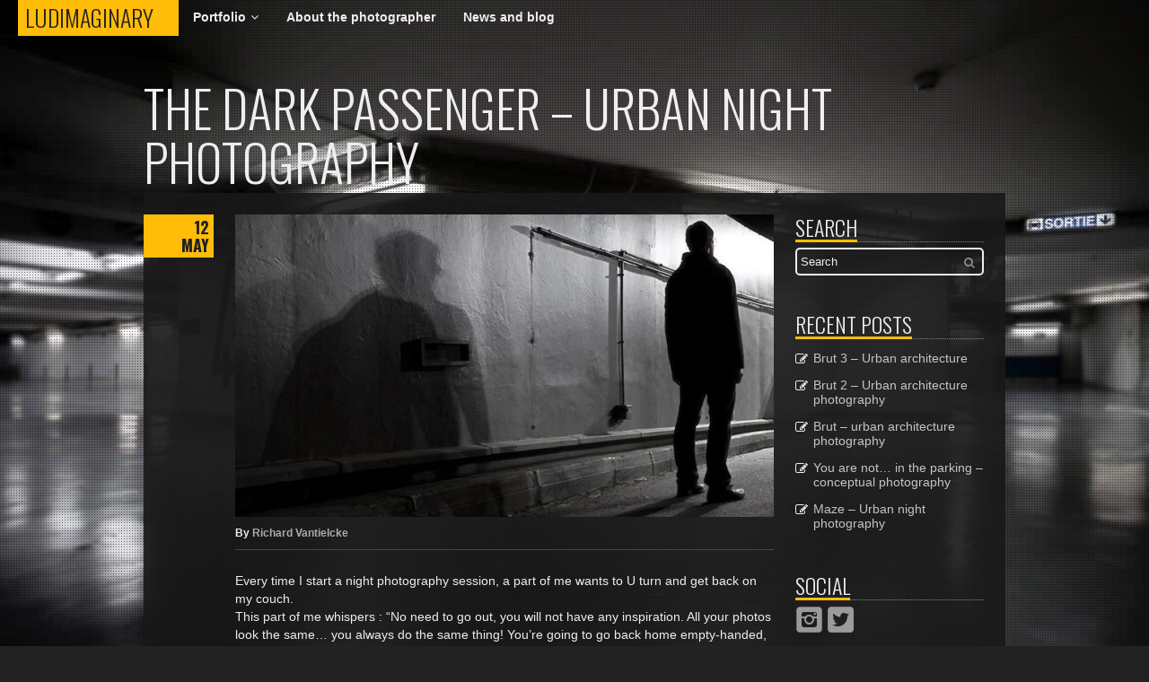

--- FILE ---
content_type: text/html; charset=UTF-8
request_url: https://www.ludimaginary.net/en/the-dark-passenger-urban-night-photography/
body_size: 11623
content:
<!DOCTYPE html>
<!--[if IE 8]>
<html class="no-js ie8" lang="en-US">
<![endif]-->
<!--[if IE 9]>
<html class="no-js ie9" lang="en-US">
<![endif]-->
<!--[if !(IE 6) | !(IE 7) | !(IE 8)  ]><!-->
<html class="no-js" lang="en-US">
<!--<![endif]-->

<head>
            <!-- SET COOKIE FOR SCREEN PIXLE RATIO
        ====================================== -->
        <script>
            var pathname = window.location.pathname;
            var pathnameCheck = pathname.indexOf("wp-admin");
            var retina = 'pt_retina='+ window.devicePixelRatio +';'+ retina;
            document.cookie = retina;
            if ( document.cookie.length !== 0 && pathnameCheck == -1 ) { document.location.reload(true); }
        </script>
    
    <meta charset="UTF-8" />
    <meta name="viewport" content="width=device-width, initial-scale=1, maximum-scale=1">

    <!-- FACEBOOK SHARE INFO
    ====================================== -->
            <meta property="og:site_name" content="Ludimaginary"/>
        <meta property="og:title" content="The Dark passenger &#8211; Urban night photography |  Ludimaginary" />
                                    <meta property="og:type" content="article" />
                <meta property="og:url" content="https://www.ludimaginary.net/en/the-dark-passenger-urban-night-photography/" />
                <meta property="og:description" content="Every time I start a night photography session, a part of me wants to U turn and get back on my couch. This part of me whispers : &#8220;No need to go out, you will &hellip; Read more +" />
                                        <meta property="og:image" content="https://www.ludimaginary.net/wp-content/uploads/2017/05/vignette-obscur-compagnon-de-route-photographie-nuit-urbaine.jpg" />
                                        <meta property="og:image" content="http://www.ludimaginary.net/wp-content/uploads/2017/05/obscur-compagnon-de-route-photographie-nuit-urbaine.jpg" />
                                
    <!-- SITE TITLE
    ====================================== -->
    <title>The Dark passenger - Urban night photography</title>

    <!-- FAVICON
    ====================================== -->
    
    <!-- APPLE TOUCH DEVICE ICON
    ====================================== -->
                
    <!-- BINGBACK
    ====================================== -->
    <link rel="pingback" href="https://www.ludimaginary.net/xmlrpc.php" />

    <!-- WP HEAD
    ====================================== -->
    
<!-- All in One SEO Pack 2.10.1 by Michael Torbert of Semper Fi Web Design[2097,2170] -->
<meta name="description"  content="An underground car park entrance, with my shadow character facing a desperately closed door... The same image again and again..." />

<link rel="canonical" href="https://www.ludimaginary.net/en/the-dark-passenger-urban-night-photography/" />
<!-- /all in one seo pack -->
<link rel='dns-prefetch' href='//fonts.googleapis.com' />
<link rel='dns-prefetch' href='//s.w.org' />
<link rel="alternate" type="application/rss+xml" title="Ludimaginary &raquo; Feed" href="https://www.ludimaginary.net/en/feed/" />
<link rel="alternate" type="application/rss+xml" title="Ludimaginary &raquo; Comments Feed" href="https://www.ludimaginary.net/en/comments/feed/" />
		<script type="text/javascript">
			window._wpemojiSettings = {"baseUrl":"https:\/\/s.w.org\/images\/core\/emoji\/2.2.1\/72x72\/","ext":".png","svgUrl":"https:\/\/s.w.org\/images\/core\/emoji\/2.2.1\/svg\/","svgExt":".svg","source":{"concatemoji":"https:\/\/www.ludimaginary.net\/wp-includes\/js\/wp-emoji-release.min.js?ver=4.7.2"}};
			!function(a,b,c){function d(a){var b,c,d,e,f=String.fromCharCode;if(!k||!k.fillText)return!1;switch(k.clearRect(0,0,j.width,j.height),k.textBaseline="top",k.font="600 32px Arial",a){case"flag":return k.fillText(f(55356,56826,55356,56819),0,0),!(j.toDataURL().length<3e3)&&(k.clearRect(0,0,j.width,j.height),k.fillText(f(55356,57331,65039,8205,55356,57096),0,0),b=j.toDataURL(),k.clearRect(0,0,j.width,j.height),k.fillText(f(55356,57331,55356,57096),0,0),c=j.toDataURL(),b!==c);case"emoji4":return k.fillText(f(55357,56425,55356,57341,8205,55357,56507),0,0),d=j.toDataURL(),k.clearRect(0,0,j.width,j.height),k.fillText(f(55357,56425,55356,57341,55357,56507),0,0),e=j.toDataURL(),d!==e}return!1}function e(a){var c=b.createElement("script");c.src=a,c.defer=c.type="text/javascript",b.getElementsByTagName("head")[0].appendChild(c)}var f,g,h,i,j=b.createElement("canvas"),k=j.getContext&&j.getContext("2d");for(i=Array("flag","emoji4"),c.supports={everything:!0,everythingExceptFlag:!0},h=0;h<i.length;h++)c.supports[i[h]]=d(i[h]),c.supports.everything=c.supports.everything&&c.supports[i[h]],"flag"!==i[h]&&(c.supports.everythingExceptFlag=c.supports.everythingExceptFlag&&c.supports[i[h]]);c.supports.everythingExceptFlag=c.supports.everythingExceptFlag&&!c.supports.flag,c.DOMReady=!1,c.readyCallback=function(){c.DOMReady=!0},c.supports.everything||(g=function(){c.readyCallback()},b.addEventListener?(b.addEventListener("DOMContentLoaded",g,!1),a.addEventListener("load",g,!1)):(a.attachEvent("onload",g),b.attachEvent("onreadystatechange",function(){"complete"===b.readyState&&c.readyCallback()})),f=c.source||{},f.concatemoji?e(f.concatemoji):f.wpemoji&&f.twemoji&&(e(f.twemoji),e(f.wpemoji)))}(window,document,window._wpemojiSettings);
		</script>
		<style type="text/css">
img.wp-smiley,
img.emoji {
	display: inline !important;
	border: none !important;
	box-shadow: none !important;
	height: 1em !important;
	width: 1em !important;
	margin: 0 .07em !important;
	vertical-align: -0.1em !important;
	background: none !important;
	padding: 0 !important;
}
</style>
<link rel='stylesheet' id='page-list-style-css'  href='https://www.ludimaginary.net/wp-content/plugins/page-list/css/page-list.css?ver=5.1' type='text/css' media='all' />
<link rel='stylesheet' id='cus_font-css'  href='//fonts.googleapis.com/css?family=Oswald%3A400%2C300%2C700&#038;ver=4.7.2' type='text/css' media='all' />
<link rel='stylesheet' id='main_style-css'  href='https://www.ludimaginary.net/wp-content/themes/mango/style.css?ver=4.7.2' type='text/css' media='all' />
<link rel='stylesheet' id='social-css'  href='https://www.ludimaginary.net/wp-content/themes/mango/css/social.css?ver=4.7.2' type='text/css' media='all' />
<link rel='stylesheet' id='awesome-css'  href='https://www.ludimaginary.net/wp-content/themes/mango/css/font-awesome.css?ver=4.7.2' type='text/css' media='all' />
<link rel='stylesheet' id='vegas-css'  href='https://www.ludimaginary.net/wp-content/themes/mango/css/jquery.vegas.css?ver=4.7.2' type='text/css' media='all' />
<link rel='stylesheet' id='theme-style-css'  href='https://www.ludimaginary.net/wp-content/themes/mango/css/dark.css?ver=4.7.2' type='text/css' media='all' />
<link rel='stylesheet' id='mc4wp-form-themes-css'  href='https://www.ludimaginary.net/wp-content/plugins/mailchimp-for-wp/assets/css/form-themes.min.css?ver=4.3.2' type='text/css' media='all' />
<script type='text/javascript' src='https://www.ludimaginary.net/wp-includes/js/jquery/jquery.js?ver=1.12.4'></script>
<script type='text/javascript' src='https://www.ludimaginary.net/wp-includes/js/jquery/jquery-migrate.min.js?ver=1.4.1'></script>
<script type='text/javascript' src='https://www.ludimaginary.net/wp-content/themes/mango/js/modernizr.js?ver=2.7.1'></script>
<link rel='https://api.w.org/' href='https://www.ludimaginary.net/wp-json/' />
<link rel="EditURI" type="application/rsd+xml" title="RSD" href="https://www.ludimaginary.net/xmlrpc.php?rsd" />
<link rel="wlwmanifest" type="application/wlwmanifest+xml" href="https://www.ludimaginary.net/wp-includes/wlwmanifest.xml" /> 
<link rel='prev' title='Interview on Canon Professionnal Network' href='https://www.ludimaginary.net/en/interview-on-canon-professionnal-network/' />
<link rel='next' title='Interview on Itchy Silk' href='https://www.ludimaginary.net/en/interview-photographer-itchy-silk/' />
<meta name="generator" content="WordPress 4.7.2" />
<link rel='shortlink' href='https://www.ludimaginary.net/?p=2344' />
<link rel="alternate" type="application/json+oembed" href="https://www.ludimaginary.net/wp-json/oembed/1.0/embed?url=https%3A%2F%2Fwww.ludimaginary.net%2Fen%2Fthe-dark-passenger-urban-night-photography%2F" />
<link rel="alternate" type="text/xml+oembed" href="https://www.ludimaginary.net/wp-json/oembed/1.0/embed?url=https%3A%2F%2Fwww.ludimaginary.net%2Fen%2Fthe-dark-passenger-urban-night-photography%2F&#038;format=xml" />
<link rel="alternate" href="https://www.ludimaginary.net/photographie-de-nuit-urbaine-obscur-compagnon-route/" hreflang="fr" />
<link rel="alternate" href="https://www.ludimaginary.net/en/the-dark-passenger-urban-night-photography/" hreflang="en" />
        <style type="text/css">
                            #header-widgets > .container,
                #page-title.container,
                #content-container > .container,
                #footer-container > .container {
                    margin: 0 auto;
                }

                .bg-layer { background: none !important; }
            
            
            
                            
                
                
                
                            
            
                
                        
                    </style>
    <link rel="amphtml" href="https://www.ludimaginary.net/en/the-dark-passenger-urban-night-photography/amp/"></head>

<body id="skrollr-body" class="post-template-default single single-post postid-2344 single-format-standard blog blog-single dark-skin" data-stellar-background-ratio="0.05">

<!-- Facebook SDK JavaScript
    ====================================== -->
    <div id="fb-root"></div>
<script>(function(d, s, id) {
  var js, fjs = d.getElementsByTagName(s)[0];
  if (d.getElementById(id)) return;
  js = d.createElement(s); js.id = id;
  js.src = "//connect.facebook.net/fr_FR/sdk.js#xfbml=1&version=v2.10&appId=183511288359878";
  fjs.parentNode.insertBefore(js, fjs);
}(document, 'script', 'facebook-jssdk'));</script>
<!-- Facebook SDK JavaScript
    ====================================== -->

    
    
    <div id="main-container" class="fullwidth-container padding-bottom">
        <div id="header-container" class="fullwidth-container">
            <header id="branding" class="container alpha omega">
                <div id="fixed-navigation" class="clearfix">
                    <!-- FIXED SITE LOGO
                    ====================================== -->
                    <div id="logo" class="logo-ph"><span><a href="https://www.ludimaginary.net/en/" title="Ludimaginary | Photographie de nuit urbaine, narrative et conceptuelle">Ludimaginary<span class="visually-hidden">Ludimaginary</span></a></span></div>
                    
                    <!-- FIXED NAVIGATION MENU
                    ====================================== -->
                    <nav class="main-navigation">
                        <ul id="menu-main-en" class="main-menu"><li id="menu-item-1057" class="menu-item menu-item-type-post_type menu-item-object-page menu-item-has-children parent-menu-item menu-item-1057"><a href="https://www.ludimaginary.net/en/photographer-portfolio/">Portfolio</a>
<ul class="sub-menu">
	<li id="menu-item-1119" class="menu-item menu-item-type-post_type menu-item-object-page menu-item-1119"><a href="https://www.ludimaginary.net/en/photographer-portfolio/conceptual-narrative-photography/">Conceptual &#038; narrative</a></li>
	<li id="menu-item-1116" class="menu-item menu-item-type-post_type menu-item-object-page menu-item-1116"><a href="https://www.ludimaginary.net/en/photographer-portfolio/night-photography-2/">Night photography</a></li>
	<li id="menu-item-1117" class="menu-item menu-item-type-post_type menu-item-object-page menu-item-1117"><a href="https://www.ludimaginary.net/en/photographer-portfolio/light-shadow-photography/">Light and shadow</a></li>
	<li id="menu-item-1094" class="menu-item menu-item-type-post_type menu-item-object-page menu-item-1094"><a href="https://www.ludimaginary.net/en/photographer-portfolio/self-portrait-photography/">Self portrait</a></li>
	<li id="menu-item-1118" class="menu-item menu-item-type-post_type menu-item-object-page menu-item-1118"><a href="https://www.ludimaginary.net/en/photographer-portfolio/urban-photography/">Urban photography</a></li>
</ul>
</li>
<li id="menu-item-1067" class="menu-item menu-item-type-post_type menu-item-object-page menu-item-1067"><a href="https://www.ludimaginary.net/en/photographer-selfportrait-richard-vantielcke/">About the photographer</a></li>
<li id="menu-item-1068" class="menu-item menu-item-type-post_type menu-item-object-page current_page_parent menu-item-1068"><a href="https://www.ludimaginary.net/en/news-blog/">News and blog</a></li>
</ul><div id="dropdown-nav" class="fa fa-bars"><select><option value="https://www.ludimaginary.net/en/photographer-portfolio/" class="menu-item menu-item-type-post_type menu-item-object-page menu-item-has-children parent-menu-item menu-item-1057">Portfolio</option><option value="https://www.ludimaginary.net/en/photographer-portfolio/conceptual-narrative-photography/" class="menu-item menu-item-type-post_type menu-item-object-page menu-item-1119">-&nbsp;Conceptual &#038; narrative</option><option value="https://www.ludimaginary.net/en/photographer-portfolio/night-photography-2/" class="menu-item menu-item-type-post_type menu-item-object-page menu-item-1116">-&nbsp;Night photography</option><option value="https://www.ludimaginary.net/en/photographer-portfolio/light-shadow-photography/" class="menu-item menu-item-type-post_type menu-item-object-page menu-item-1117">-&nbsp;Light and shadow</option><option value="https://www.ludimaginary.net/en/photographer-portfolio/self-portrait-photography/" class="menu-item menu-item-type-post_type menu-item-object-page menu-item-1094">-&nbsp;Self portrait</option><option value="https://www.ludimaginary.net/en/photographer-portfolio/urban-photography/" class="menu-item menu-item-type-post_type menu-item-object-page menu-item-1118">-&nbsp;Urban photography</option><option value="https://www.ludimaginary.net/en/photographer-selfportrait-richard-vantielcke/" class="menu-item menu-item-type-post_type menu-item-object-page menu-item-1067">About the photographer</option><option value="https://www.ludimaginary.net/en/news-blog/" class="menu-item menu-item-type-post_type menu-item-object-page current_page_parent menu-item-1068">News and blog</option></select></div>                    </nav>
                </div>

                <div id="floating-navigation" class="clearfix">
                    <!-- FLOATING SITE LOGO
                    ====================================== -->
                    <div id="logo" class="logo-ph"><span><a href="https://www.ludimaginary.net/en/" title="Ludimaginary | Photographie de nuit urbaine, narrative et conceptuelle">Ludimaginary<span class="visually-hidden">Ludimaginary</span></a></span></div>
                    
                    <!-- FLOATING NAVIGATION MENU
                    ====================================== -->
                    <nav class="main-navigation">
                        <ul id="menu-main-en-2" class="main-menu"><li class="menu-item menu-item-type-post_type menu-item-object-page menu-item-has-children parent-menu-item menu-item-1057"><a href="https://www.ludimaginary.net/en/photographer-portfolio/">Portfolio</a>
<ul class="sub-menu">
	<li class="menu-item menu-item-type-post_type menu-item-object-page menu-item-1119"><a href="https://www.ludimaginary.net/en/photographer-portfolio/conceptual-narrative-photography/">Conceptual &#038; narrative</a></li>
	<li class="menu-item menu-item-type-post_type menu-item-object-page menu-item-1116"><a href="https://www.ludimaginary.net/en/photographer-portfolio/night-photography-2/">Night photography</a></li>
	<li class="menu-item menu-item-type-post_type menu-item-object-page menu-item-1117"><a href="https://www.ludimaginary.net/en/photographer-portfolio/light-shadow-photography/">Light and shadow</a></li>
	<li class="menu-item menu-item-type-post_type menu-item-object-page menu-item-1094"><a href="https://www.ludimaginary.net/en/photographer-portfolio/self-portrait-photography/">Self portrait</a></li>
	<li class="menu-item menu-item-type-post_type menu-item-object-page menu-item-1118"><a href="https://www.ludimaginary.net/en/photographer-portfolio/urban-photography/">Urban photography</a></li>
</ul>
</li>
<li class="menu-item menu-item-type-post_type menu-item-object-page menu-item-1067"><a href="https://www.ludimaginary.net/en/photographer-selfportrait-richard-vantielcke/">About the photographer</a></li>
<li class="menu-item menu-item-type-post_type menu-item-object-page current_page_parent menu-item-1068"><a href="https://www.ludimaginary.net/en/news-blog/">News and blog</a></li>
</ul><div id="dropdown-nav" class="fa fa-bars"><select><option value="https://www.ludimaginary.net/en/photographer-portfolio/" class="menu-item menu-item-type-post_type menu-item-object-page menu-item-has-children parent-menu-item menu-item-1057">Portfolio</option><option value="https://www.ludimaginary.net/en/photographer-portfolio/conceptual-narrative-photography/" class="menu-item menu-item-type-post_type menu-item-object-page menu-item-1119">-&nbsp;Conceptual &#038; narrative</option><option value="https://www.ludimaginary.net/en/photographer-portfolio/night-photography-2/" class="menu-item menu-item-type-post_type menu-item-object-page menu-item-1116">-&nbsp;Night photography</option><option value="https://www.ludimaginary.net/en/photographer-portfolio/light-shadow-photography/" class="menu-item menu-item-type-post_type menu-item-object-page menu-item-1117">-&nbsp;Light and shadow</option><option value="https://www.ludimaginary.net/en/photographer-portfolio/self-portrait-photography/" class="menu-item menu-item-type-post_type menu-item-object-page menu-item-1094">-&nbsp;Self portrait</option><option value="https://www.ludimaginary.net/en/photographer-portfolio/urban-photography/" class="menu-item menu-item-type-post_type menu-item-object-page menu-item-1118">-&nbsp;Urban photography</option><option value="https://www.ludimaginary.net/en/photographer-selfportrait-richard-vantielcke/" class="menu-item menu-item-type-post_type menu-item-object-page menu-item-1067">About the photographer</option><option value="https://www.ludimaginary.net/en/news-blog/" class="menu-item menu-item-type-post_type menu-item-object-page current_page_parent menu-item-1068">News and blog</option></select></div>                    </nav>
                </div>
            </header>
        </div><!-- #header-container -->                <!-- BLOG POST TITLE
        ====================================== -->
        <div id="page-title" class="container alpha omega">
                            <h1>The Dark passenger &#8211; Urban night photography</h1>
                    </div><!-- #page-title -->

        <div id="content-container" class="fullwidth-container">
            <div id="content" class="container padding-top">
                <div id="main" class="grid_9 columns padding-bottom">
                    <article id="post-2344" class="entry-wrapper clearfix post-2344 post type-post status-publish format-standard has-post-thumbnail hentry category-photography tag-light-and-shadow tag-neon-en tag-shadow tag-underground-parking tag-urban-photo">
                        <div class="post-meta">
                            <div class="entry-date" title="21 h 04 min"><span>12</span> May</div>

                            
                                                    </div>

                        <div class="post-content">
                            
    <!-- ENTRY IMAGE
    ====================================== -->
            <div class="blog-thumb">
            <img src="https://www.ludimaginary.net/wp-content/uploads/2017/05/vignette-obscur-compagnon-de-route-photographie-nuit-urbaine-600x337.jpg" width="600" height="337" title="The Dark passenger &#8211; Urban night photography" alt="Vignette - Obscur compagnon de route - photographie de nuit urbaine"/>
            </div>
    

<!-- ENTRY META
====================================== -->
<div class="entry-meta upper clearfix">
    <div class="entry-author">By <a href="https://www.ludimaginary.net/en/author/tielkric/" title="View all posts by Richard Vantielcke">Richard Vantielcke</a></div>

    </div>

<!-- ENTRY CONTENT
====================================== -->
<div class="entry-content">
            <p>Every time I start a night photography session, a part of me wants to U turn and get back on my couch.<br />
This part of me whispers : &#8220;No need to go out, you will not have any inspiration. All your photos look the same&#8230; you always do the same thing! You&#8217;re going to go back home empty-handed, realizising that you got nothing else to tell anymore in photography.&#8221;</p>
<p>As I move away from my apartment, this voice loses its strength and aggressiveness&#8230; &#8230; but it is still there&#8230;<br />
So when all of a sudden, I stop in front of an <strong><a href="https://www.ludimaginary.net/en/photo/underground-parking-garages-urban-photography/">underground car park entrance</a></strong>, with <strong><a href="https://www.ludimaginary.net/en/photo/in-the-shadow-of-light-night-photography/">my shadow character</a></strong> facing <strong><a href="https://www.ludimaginary.net/en/dead-end-narrative-photography/">a desperately closed door</a></strong>, this voice comes back even louder.<br />
When it looks at this photograph, this part of me sees a photographer, sitting quietly in his comfort zone, afraid of the idea that he is going nowhere with his Art.</p>
<p>An other part of me (the one who is writing these words), more positive (everything is relative), sees someone struggling with his demons, his inner images, and transforming this struggle into something with photography. He knows that the battle is lost in advance (Know yourself !), but if at least something &#8220;beautiful&#8221; comes out of it, it may not be completely useless.<br />
&#8230;.<br />
Finally, now that I&#8217;m reading myself, there is a lot to say about this photograph.</p>
<h2>See full-size photograph</h2>
<p><a href="http://www.ludimaginary.net/wp-content/uploads/2017/05/obscur-compagnon-de-route-photographie-nuit-urbaine.jpg"><img class="size-full wp-image-997" src="" data-lazy-src="http://www.ludimaginary.net/wp-content/uploads/2017/05/obscur-compagnon-de-route-photographie-nuit-urbaine.jpg" alt="The Dark passenger - Urban night photography" /><noscript><img class="size-full wp-image-997" src="http://www.ludimaginary.net/wp-content/uploads/2017/05/obscur-compagnon-de-route-photographie-nuit-urbaine.jpg" alt="The Dark passenger - Urban night photography" /></noscript></a></p>
<h2>Complete series</h2>
<p>This photograph belongs to the narrative night series : <strong><a title="Don't be afraid of the dark" href="https://www.ludimaginary.net/en/photo/dont-be-afraid-of-the-dark-conceptual-narrative-photography/">Don&#8217;t be afraid of the dark</a></strong></p>    
                        </div>
                            
                            <!-- ENTRY META
                            ====================================== -->
                            <div class="entry-meta lower">
                                <div class="posted-in">Posted in <a href="https://www.ludimaginary.net/en/category/photography/" rel="category tag">Photography</a></div>
                                <div class="tagged">Tagged <a href="https://www.ludimaginary.net/en/tag/light-and-shadow/" rel="tag">light and shadow</a>, <a href="https://www.ludimaginary.net/en/tag/neon-en/" rel="tag">Neon</a>, <a href="https://www.ludimaginary.net/en/tag/shadow/" rel="tag">Shadow</a>, <a href="https://www.ludimaginary.net/en/tag/underground-parking/" rel="tag">Underground parking</a>, <a href="https://www.ludimaginary.net/en/tag/urban-photo/" rel="tag">urban photo</a></div>                            </div>

                            
                            <!-- POSTS NAVIGATION
                            ====================================== -->
                            <div id="post-navigation" class="clearfix">
                                <div class="nav-previous"><a href="https://www.ludimaginary.net/en/interview-on-canon-professionnal-network/" rel="prev">Previous post <i class="fa fa-arrow-right"></i></a></div>
                                <div class="nav-next"><a href="https://www.ludimaginary.net/en/interview-photographer-itchy-silk/" rel="next"><i class="fa fa-arrow-left"></i> Next post</a></div>
                            </div>

                            
                                    <!-- RELATED POSTS
        ====================================== -->
        <div id="related-posts" class="clearfix">
            <h3 class="section-heading"><span>Related Posts</span></h3>
            <ul class="clearfix">
                                    <li class="related-entry">
                        <a href="https://www.ludimaginary.net/en/brut-3-urban-architecture/" rel="bookmark" title="Brut 3 &#8211; Urban architecture">
                            <div class="related-thumb">
                                                                    <img src="https://www.ludimaginary.net/wp-content/uploads/2024/09/brut3-architecture-urbaine-vignette-380x200.jpg" width="380" height="200" title="Brut 3 &#8211; Urban architecture" alt="Façade à l'architecture bruitiste d'un immeuble de Saint Ouen"/>
                                                            </div><!-- .related-thumb -->
                            <h6 class="related-title">Brut 3 &#8211; Urban architecture</h6>
                        </a>
                    </li>
                                    <li class="related-entry">
                        <a href="https://www.ludimaginary.net/en/brut-2-photo-architecture-urbaine/" rel="bookmark" title="Brut 2 &#8211; Urban architecture photography">
                            <div class="related-thumb">
                                                                    <img src="https://www.ludimaginary.net/wp-content/uploads/2024/09/brut2-architecture-urbaine-thumbnail-380x200.jpg" width="380" height="200" title="Brut 2 &#8211; Urban architecture photography" alt="Photographie d'une façade d'un immeuble à l'architecture brutaliste à Saint-Ouen"/>
                                                            </div><!-- .related-thumb -->
                            <h6 class="related-title">Brut 2 &#8211; Urban architecture photography</h6>
                        </a>
                    </li>
                                    <li class="related-entry">
                        <a href="https://www.ludimaginary.net/en/brut-urban-architecture-photography-2/" rel="bookmark" title="Brut &#8211; urban architecture photography">
                            <div class="related-thumb">
                                                                    <img src="https://www.ludimaginary.net/wp-content/uploads/2024/08/brut-architecture-urbaine-thumbnail-600x337-1-380x200.jpg" width="380" height="200" title="Brut &#8211; urban architecture photography" alt=""/>
                                                            </div><!-- .related-thumb -->
                            <h6 class="related-title">Brut &#8211; urban architecture photography</h6>
                        </a>
                    </li>
                            </ul>
        </div>
    
                                                    </div>
                    </article>
                </div>
                
                <div id="sidebar" class="grid_3 columns padding-bottom clearfix">
    <aside id="search-2" class="widget widget_search clearfix"><h3 class="widget-title"><span>Search</span></h3><form method="get" id="searchform" action="https://www.ludimaginary.net/en/">
    <input type="text" class="field" name="s" id="s" value="Search" />
    <input type="submit" class="submit" name="submit" id="searchsubmit" value="&#xf002;" />
</form>
</aside>		<aside id="recent-posts-2" class="widget widget_recent_entries clearfix">		<h3 class="widget-title"><span>Recent posts</span></h3>		<ul>
					<li>
				<a href="https://www.ludimaginary.net/en/brut-3-urban-architecture/">Brut 3 &#8211; Urban architecture</a>
						</li>
					<li>
				<a href="https://www.ludimaginary.net/en/brut-2-photo-architecture-urbaine/">Brut 2 &#8211; Urban architecture photography</a>
						</li>
					<li>
				<a href="https://www.ludimaginary.net/en/brut-urban-architecture-photography-2/">Brut &#8211; urban architecture photography</a>
						</li>
					<li>
				<a href="https://www.ludimaginary.net/en/you-are-not-in-the-parking-conceptual-photography/">You are not&#8230; in the parking &#8211; conceptual photography</a>
						</li>
					<li>
				<a href="https://www.ludimaginary.net/en/maze-urban-night-photography/">Maze &#8211; Urban night photography</a>
						</li>
				</ul>
		</aside>		<aside id="social-widget-3" class="widget widget-social clearfix"><h3 class="widget-title"><span>Social</span></h3>            <ul class="social-wrapper">
                <li class="instagram social-link"><a href="https://www.instagram.com/ludimaginary" title="Instagram" target="_blank"><span class="icon-instagram-r"></span></a></li><li class="twitter social-link"><a href="https://twitter.com/ludimaginary" title="Twitter" target="_blank"><span class="icon-twitter-r"></span></a></li>                <li class="clear"></li>
            </ul>
        </aside><aside id="tag_cloud-2" class="widget widget_tag_cloud clearfix"><h3 class="widget-title"><span>Tags</span></h3><div class="tagcloud"><a href='https://www.ludimaginary.net/en/tag/1984-en/' class='tag-link-151 tag-link-position-1' title='8 topics' style='font-size: 14.642335766423pt;'>1984</a>
<a href='https://www.ludimaginary.net/en/tag/absurd-photography/' class='tag-link-181 tag-link-position-2' title='8 topics' style='font-size: 14.642335766423pt;'>Absurd photography</a>
<a href='https://www.ludimaginary.net/en/tag/advertisment-display/' class='tag-link-286 tag-link-position-3' title='7 topics' style='font-size: 14.131386861314pt;'>advertisment display</a>
<a href='https://www.ludimaginary.net/en/tag/architecture-photography/' class='tag-link-183 tag-link-position-4' title='12 topics' style='font-size: 16.277372262774pt;'>Architecture photography</a>
<a href='https://www.ludimaginary.net/en/tag/conceptual-photography/' class='tag-link-185 tag-link-position-5' title='21 topics' style='font-size: 18.627737226277pt;'>Conceptual photography</a>
<a href='https://www.ludimaginary.net/en/tag/doppelganger-en/' class='tag-link-161 tag-link-position-6' title='3 topics' style='font-size: 11.065693430657pt;'>Doppelgänger</a>
<a href='https://www.ludimaginary.net/en/tag/fear/' class='tag-link-281 tag-link-position-7' title='5 topics' style='font-size: 12.905109489051pt;'>fear</a>
<a href='https://www.ludimaginary.net/en/tag/hide-and-seek/' class='tag-link-355 tag-link-position-8' title='2 topics' style='font-size: 9.8394160583942pt;'>hide and seek</a>
<a href='https://www.ludimaginary.net/en/tag/instagram-en/' class='tag-link-165 tag-link-position-9' title='1 topic' style='font-size: 8pt;'>instagram</a>
<a href='https://www.ludimaginary.net/en/tag/interview-en/' class='tag-link-167 tag-link-position-10' title='2 topics' style='font-size: 9.8394160583942pt;'>Interview</a>
<a href='https://www.ludimaginary.net/en/tag/jean-renaudie-architect/' class='tag-link-307 tag-link-position-11' title='3 topics' style='font-size: 11.065693430657pt;'>Jean Renaudie Architect</a>
<a href='https://www.ludimaginary.net/en/tag/light-streaks/' class='tag-link-237 tag-link-position-12' title='3 topics' style='font-size: 11.065693430657pt;'>light-streaks</a>
<a href='https://www.ludimaginary.net/en/tag/light-and-shadow/' class='tag-link-177 tag-link-position-13' title='24 topics' style='font-size: 19.240875912409pt;'>light and shadow</a>
<a href='https://www.ludimaginary.net/en/tag/liminal-space-en/' class='tag-link-408 tag-link-position-14' title='1 topic' style='font-size: 8pt;'>liminal space</a>
<a href='https://www.ludimaginary.net/en/tag/long-exposure/' class='tag-link-163 tag-link-position-15' title='18 topics' style='font-size: 18.014598540146pt;'>long exposure</a>
<a href='https://www.ludimaginary.net/en/tag/low-light-photography/' class='tag-link-293 tag-link-position-16' title='14 topics' style='font-size: 16.992700729927pt;'>low light photography</a>
<a href='https://www.ludimaginary.net/en/tag/magritte-en/' class='tag-link-171 tag-link-position-17' title='4 topics' style='font-size: 12.087591240876pt;'>Magritte</a>
<a href='https://www.ludimaginary.net/en/tag/narrative-photography/' class='tag-link-289 tag-link-position-18' title='24 topics' style='font-size: 19.240875912409pt;'>Narrative photography</a>
<a href='https://www.ludimaginary.net/en/tag/neon-en/' class='tag-link-173 tag-link-position-19' title='14 topics' style='font-size: 16.992700729927pt;'>Neon</a>
<a href='https://www.ludimaginary.net/en/tag/night-photography/' class='tag-link-187 tag-link-position-20' title='23 topics' style='font-size: 19.036496350365pt;'>Night photography</a>
<a href='https://www.ludimaginary.net/en/tag/night-photography-tips/' class='tag-link-343 tag-link-position-21' title='2 topics' style='font-size: 9.8394160583942pt;'>Night photography tips</a>
<a href='https://www.ludimaginary.net/en/tag/night-photography-tutorial/' class='tag-link-345 tag-link-position-22' title='2 topics' style='font-size: 9.8394160583942pt;'>Night photography tutorial</a>
<a href='https://www.ludimaginary.net/en/tag/saint-ouen-photo/' class='tag-link-414 tag-link-position-23' title='3 topics' style='font-size: 11.065693430657pt;'>saint-ouen-photo</a>
<a href='https://www.ludimaginary.net/en/tag/shadow/' class='tag-link-175 tag-link-position-24' title='16 topics' style='font-size: 17.503649635036pt;'>Shadow</a>
<a href='https://www.ludimaginary.net/en/tag/shadow-character/' class='tag-link-362 tag-link-position-25' title='6 topics' style='font-size: 13.620437956204pt;'>Shadow character</a>
<a href='https://www.ludimaginary.net/en/tag/street-lamp/' class='tag-link-169 tag-link-position-26' title='4 topics' style='font-size: 12.087591240876pt;'>Street lamp</a>
<a href='https://www.ludimaginary.net/en/tag/tunnel-en/' class='tag-link-239 tag-link-position-27' title='5 topics' style='font-size: 12.905109489051pt;'>tunnel</a>
<a href='https://www.ludimaginary.net/en/tag/underground-parking/' class='tag-link-179 tag-link-position-28' title='12 topics' style='font-size: 16.277372262774pt;'>Underground parking</a>
<a href='https://www.ludimaginary.net/en/tag/urban-hacking/' class='tag-link-159 tag-link-position-29' title='10 topics' style='font-size: 15.56204379562pt;'>Urban hacking</a>
<a href='https://www.ludimaginary.net/en/tag/urban-photo/' class='tag-link-241 tag-link-position-30' title='46 topics' style='font-size: 22pt;'>urban photo</a>
<a href='https://www.ludimaginary.net/en/tag/ville-davray-en/' class='tag-link-392 tag-link-position-31' title='3 topics' style='font-size: 11.065693430657pt;'>Ville d&#039;avray</a></div>
</aside></div><!-- #sidebar -->            </div><!-- #content -->
        </div>
                    <div id="footer-container" class="fullwidth-container">
                <div id="footer-widgets" class="container padding-top">
            <div id="footer-first" class="grid_6 columns widget-area clearfix">
            <aside id="polylang-3" class="widget footer widget_polylang clearfix"><h3 class="widget-title"><span>Language</span></h3><ul>
	<li class="lang-item lang-item-53 lang-item-fr lang-item-first"><a lang="fr-FR" hreflang="fr-FR" href="https://www.ludimaginary.net/photographie-de-nuit-urbaine-obscur-compagnon-route/"><img src="[data-uri]" title="Français" alt="Français" /><span style="margin-left:0.3em;">Français</span></a></li>
	<li class="lang-item lang-item-56 lang-item-en current-lang"><a lang="en-US" hreflang="en-US" href="https://www.ludimaginary.net/en/the-dark-passenger-urban-night-photography/"><img src="[data-uri]" title="English" alt="English" /><span style="margin-left:0.3em;">English</span></a></li>
</ul>
</aside>        </div><!-- #footer-first -->
        
            <div id="footer-second" class="grid_6 columns widget-area clearfix">
            <aside id="social-widget-4" class="widget footer widget-social clearfix"><h3 class="widget-title"><span>Social Links</span></h3>            <ul class="social-wrapper">
                <li class="instagram social-link"><a href="https://www.instagram.com/ludimaginary" title="Instagram" target="_blank"><span class="icon-instagram-r"></span></a></li><li class="twitter social-link"><a href="https://twitter.com/ludimaginary" title="Twitter" target="_blank"><span class="icon-twitter-r"></span></a></li>                <li class="clear"></li>
            </ul>
        </aside>        </div><!-- #footer-second -->
        
        
    </div><!-- #footer-widgets -->
                <footer id="ending" class="container">
                    <!-- FOOTER MENU
                    ====================================== -->
                    <div id="footer-nav" class="menu-footer-en-container"><ul id="menu-footer-en" class="footer-menu"><li id="menu-item-1209" class="menu-item menu-item-type-post_type menu-item-object-page menu-item-1209"><a href="https://www.ludimaginary.net/en/legal-notices/">Legal notices</a></li>
</ul><div class="clear"></div></div>
                                            <!-- COPYRIGHT NOTE
                        ====================================== -->
                        <div id="copyright">
                            Photographie de nuit urbaine, conceptuelle et narrative du photographe Richard Vantielcke                        </div>
                                    </footer>
            </div>
            </div>

    <!-- BACK TO TOP BUTTON
    ====================================== -->
    <div id="to-top"><i class="fa fa-chevron-up"></i></div>

            <!-- OLD BROWSER WARNING MESSAGE
        ====================================== -->
        <div id="ie-warning">
            <span id="ie-close">&times;</span>
            Internet Explorer is missing updates required to view this site properly. <a href="http://ie.microsoft.com" target="_blank">Click here to update</a>. OR even better, try out other great browsers, <a href="http://chrome.google.com" target="_blank">Chrome</a> and <a href="http://firefox.com" target="_blank">Firefox</a> are top of the best.        </div>
    
    <!-- WP FOOTER
    ====================================== -->
        <script type="text/javascript">
        (function($) {
            $(document).ready(function() {

                

                                    /* FLOATING NAVIGATION
                    ============================================ */
                    $(window).scroll(function() {
                        if( $(window).scrollTop() > 300 ) {
                            $("#floating-navigation").fadeIn('fast').addClass("show");
                        } else {
                            $("#floating-navigation").removeClass("show").fadeOut('fast');
                        }
                    });
                

                

                /* FIRE SKROLLR
                ============================================ */
                var s = skrollr.init({ forceHeight: true, smoothScrolling: true });

                // DISABLE SKROLLR FOR TOUCH DEVICES FOR SMOOTHER USAGE
                if ( Modernizr.touch ){
                    s.destroy();
                }


                /* BOUNCING EFFECT FUNCTION
                ============================================ */
                function arrowBounce() {
                    $('#bouncing-arrow').animate({'bottom':5}, 800, 'easeInQuad', function() {
                        $('#bouncing-arrow').animate({'bottom':15}, 800, 'easeOutQuad', function() {
                            arrowBounce();
                        });
                    });
                }


                $('body').prepend('<div class="bg-layer"></div>');


                                    /* OLD BROWSER MESSAGE
                    ============================================ */
                    if ($.browser.msie && ( $.browser.version == '6.0' || $.browser.version == '7.0' || $.browser.version == '8.0' ) ) {
                                                    $('#ie-warning').show();
                                                
                        $('#ie-close').click(function(){
                            $(this).parent("#ie-warning").fadeOut();

                            var ie_warning = 'ie_warning=hide;'+ ie_warning;
                            document.cookie = ie_warning;
                        });
                    }
                

                /* FIRE PRETTY-PHOTO LIGHTBOX PLUGIN
                ============================================ */
                                    var items = jQuery('.entry-content a').filter(function() {
                        if (jQuery(this).attr('href')) return jQuery(this).attr('href').match(/\.(jpg|png|gif|JPG|GIF|PNG|Jpg|Gif|Png|JPEG|Jpeg)/);
                    });
                    items.attr('rel','prettyPhoto[slides]');
                    items.attr('title','');
                
                $("a[rel^='prettyPhoto']").prettyPhoto({
                    theme: 'pp_premitheme',
                    slideshow: false,
                    show_title: false,
                    horizontal_padding: 0,
                    opacity: 0.8,
                    default_width: 500,
                    autoplay: true,
                    modal: false,
                    deeplinking: true,
                    social_tools: false,
                    markup: '<div class="pp_pic_holder"> \
                                <div class="ppt">&nbsp;</div> \
                                <div class="pp_content_container"> \
                                    <div class="pp_content"> \
                                        <div class="pp_loaderIcon"></div> \
                                        <div class="pp_fade"> \
                                            <a class="pp_close" href="#" title="Close">Close</a> \
                                            <a href="#" class="pp_expand" title="Expand the image">Expand</a> \
                                            <div class="pp_hoverContainer"> \
                                                <a class="pp_next" href="#">next</a> \
                                                <a class="pp_previous" href="#">previous</a> \
                                            </div> \
                                            <div id="pp_full_res"></div> \
                                            <div class="pp_details"> \
                                                <div class="pp_nav"> \
                                                    <p class="currentTextHolder">0/0</p> \
                                                </div> \
                                                <p class="pp_description"></p> \
                                                <div class="pp_social">{pp_social}</div> \
                                            </div> \
                                        </div> \
                                    </div> \
                                </div> \
                            </div> \
                            <div class="pp_overlay"></div>'
                });


                

                

                

                

                

                

                                                            /* FULLSCREEN BG
                        ============================================ */
                                                    if (!Modernizr.touch){
                                $.vegas('overlay');
                            }
                        
                                                    $.vegas({
                                src:"http://www.ludimaginary.net/wp-content/uploads/2014/11/quartier-general-photographie-parking-souterrain.jpg"
                            });
                        
                        if (Modernizr.touch){
                            $(window).scroll(function() {
                                $(window).trigger('resize');
                            });
                        }
                                    

                

                

                

                

                

                
                $(window).load(function(){
                    s.refresh();
                });
            }); 
            /* ================================ */
            /* >>>>>> DOCUMENT READY END <<<<<< */
            /* ================================ */


            

            

            
        })(jQuery);
    </script>
<script type='text/javascript' src='https://www.ludimaginary.net/wp-content/themes/mango/js/jquery.easing.min.js?ver=1.3'></script>
<script type='text/javascript' src='https://www.ludimaginary.net/wp-content/themes/mango/js/supersubs.js?ver=0.3b'></script>
<script type='text/javascript' src='https://www.ludimaginary.net/wp-content/themes/mango/js/superfish.min.js?ver=1.7.4'></script>
<script type='text/javascript' src='https://www.ludimaginary.net/wp-content/themes/mango/js/jquery.fitvids.js?ver=1.1'></script>
<script type='text/javascript' src='https://www.ludimaginary.net/wp-content/themes/mango/js/jquery.prettyPhoto.js?ver=3.1.5'></script>
<script type='text/javascript' src='https://www.ludimaginary.net/wp-content/themes/mango/js/skrollr.min.js?ver=0.6.22'></script>
<script type='text/javascript' src='https://www.ludimaginary.net/wp-content/themes/mango/js/jquery.vegas.min.js?ver=1.3.4'></script>
<script type='text/javascript' src='https://www.ludimaginary.net/wp-content/themes/mango/js/custom.js?ver=1.0'></script>
<script type='text/javascript' src='https://www.ludimaginary.net/wp-includes/js/wp-embed.min.js?ver=4.7.2'></script>
<script type="text/javascript">(function() {
				var expirationDate = new Date();
				expirationDate.setTime( expirationDate.getTime() + 31536000 * 1000 );
				document.cookie = "pll_language=en; expires=" + expirationDate.toUTCString() + "; path=/";
			}());</script><script>(function(w, d){
	var b = d.getElementsByTagName("body")[0];
	var s = d.createElement("script"); s.async = true;
	s.src = !("IntersectionObserver" in w) ? "https://www.ludimaginary.net/wp-content/plugins/rocket-lazy-load/assets/js/lazyload-8.11.min.js" : "https://www.ludimaginary.net/wp-content/plugins/rocket-lazy-load/assets/js/lazyload-10.11.1.min.js";
	w.lazyLoadOptions = {
		elements_selector: "img,iframe",
		data_src: "lazy-src",
		data_srcset: "lazy-srcset",
		data_sizes: "lazy-sizes",
		skip_invisible: false,
		class_loading: "lazyloading",
		class_loaded: "lazyloaded",
		threshold: 300,
		callback_load: function(element) {
			if ( element.tagName === "IFRAME" && element.dataset.rocketLazyload == "fitvidscompatible" ) {
				if (element.classList.contains("lazyloaded") ) {
					if (typeof window.jQuery != "undefined") {
						if (jQuery.fn.fitVids) {
							jQuery(element).parent().fitVids();
						}
					}
				}
			}
		}
	};
	b.appendChild(s);
}(window, document));

// Listen to the Initialized event
window.addEventListener('LazyLoad::Initialized', function (e) {
	// Get the instance and puts it in the lazyLoadInstance variable
	var lazyLoadInstance = e.detail.instance;

	var observer = new MutationObserver(function(mutations) {
		mutations.forEach(function(mutation) {
			lazyLoadInstance.update();
		} );
	} );
	
	var b      = document.getElementsByTagName("body")[0];
	var config = { childList: true, subtree: true };
	
	observer.observe(b, config);
}, false);
</script></body>
</html>
<!--
Performance optimized by W3 Total Cache. Learn more: https://www.w3-edge.com/products/


Served from: www.ludimaginary.net @ 2025-11-12 10:49:07 by W3 Total Cache
-->

--- FILE ---
content_type: text/html; charset=UTF-8
request_url: https://www.ludimaginary.net/en/the-dark-passenger-urban-night-photography/
body_size: 11453
content:
<!DOCTYPE html>
<!--[if IE 8]>
<html class="no-js ie8" lang="en-US">
<![endif]-->
<!--[if IE 9]>
<html class="no-js ie9" lang="en-US">
<![endif]-->
<!--[if !(IE 6) | !(IE 7) | !(IE 8)  ]><!-->
<html class="no-js" lang="en-US">
<!--<![endif]-->

<head>
    
    <meta charset="UTF-8" />
    <meta name="viewport" content="width=device-width, initial-scale=1, maximum-scale=1">

    <!-- FACEBOOK SHARE INFO
    ====================================== -->
            <meta property="og:site_name" content="Ludimaginary"/>
        <meta property="og:title" content="The Dark passenger &#8211; Urban night photography |  Ludimaginary" />
                                    <meta property="og:type" content="article" />
                <meta property="og:url" content="https://www.ludimaginary.net/en/the-dark-passenger-urban-night-photography/" />
                <meta property="og:description" content="Every time I start a night photography session, a part of me wants to U turn and get back on my couch. This part of me whispers : &#8220;No need to go out, you will &hellip; Read more +" />
                                        <meta property="og:image" content="https://www.ludimaginary.net/wp-content/uploads/2017/05/vignette-obscur-compagnon-de-route-photographie-nuit-urbaine.jpg" />
                                        <meta property="og:image" content="http://www.ludimaginary.net/wp-content/uploads/2017/05/obscur-compagnon-de-route-photographie-nuit-urbaine.jpg" />
                                
    <!-- SITE TITLE
    ====================================== -->
    <title>The Dark passenger - Urban night photography</title>

    <!-- FAVICON
    ====================================== -->
    
    <!-- APPLE TOUCH DEVICE ICON
    ====================================== -->
                
    <!-- BINGBACK
    ====================================== -->
    <link rel="pingback" href="https://www.ludimaginary.net/xmlrpc.php" />

    <!-- WP HEAD
    ====================================== -->
    
<!-- All in One SEO Pack 2.10.1 by Michael Torbert of Semper Fi Web Design[1614,1687] -->
<meta name="description"  content="An underground car park entrance, with my shadow character facing a desperately closed door... The same image again and again..." />

<link rel="canonical" href="https://www.ludimaginary.net/en/the-dark-passenger-urban-night-photography/" />
<!-- /all in one seo pack -->
<link rel='dns-prefetch' href='//fonts.googleapis.com' />
<link rel='dns-prefetch' href='//s.w.org' />
<link rel="alternate" type="application/rss+xml" title="Ludimaginary &raquo; Feed" href="https://www.ludimaginary.net/en/feed/" />
<link rel="alternate" type="application/rss+xml" title="Ludimaginary &raquo; Comments Feed" href="https://www.ludimaginary.net/en/comments/feed/" />
		<script type="text/javascript">
			window._wpemojiSettings = {"baseUrl":"https:\/\/s.w.org\/images\/core\/emoji\/2.2.1\/72x72\/","ext":".png","svgUrl":"https:\/\/s.w.org\/images\/core\/emoji\/2.2.1\/svg\/","svgExt":".svg","source":{"concatemoji":"https:\/\/www.ludimaginary.net\/wp-includes\/js\/wp-emoji-release.min.js?ver=4.7.2"}};
			!function(a,b,c){function d(a){var b,c,d,e,f=String.fromCharCode;if(!k||!k.fillText)return!1;switch(k.clearRect(0,0,j.width,j.height),k.textBaseline="top",k.font="600 32px Arial",a){case"flag":return k.fillText(f(55356,56826,55356,56819),0,0),!(j.toDataURL().length<3e3)&&(k.clearRect(0,0,j.width,j.height),k.fillText(f(55356,57331,65039,8205,55356,57096),0,0),b=j.toDataURL(),k.clearRect(0,0,j.width,j.height),k.fillText(f(55356,57331,55356,57096),0,0),c=j.toDataURL(),b!==c);case"emoji4":return k.fillText(f(55357,56425,55356,57341,8205,55357,56507),0,0),d=j.toDataURL(),k.clearRect(0,0,j.width,j.height),k.fillText(f(55357,56425,55356,57341,55357,56507),0,0),e=j.toDataURL(),d!==e}return!1}function e(a){var c=b.createElement("script");c.src=a,c.defer=c.type="text/javascript",b.getElementsByTagName("head")[0].appendChild(c)}var f,g,h,i,j=b.createElement("canvas"),k=j.getContext&&j.getContext("2d");for(i=Array("flag","emoji4"),c.supports={everything:!0,everythingExceptFlag:!0},h=0;h<i.length;h++)c.supports[i[h]]=d(i[h]),c.supports.everything=c.supports.everything&&c.supports[i[h]],"flag"!==i[h]&&(c.supports.everythingExceptFlag=c.supports.everythingExceptFlag&&c.supports[i[h]]);c.supports.everythingExceptFlag=c.supports.everythingExceptFlag&&!c.supports.flag,c.DOMReady=!1,c.readyCallback=function(){c.DOMReady=!0},c.supports.everything||(g=function(){c.readyCallback()},b.addEventListener?(b.addEventListener("DOMContentLoaded",g,!1),a.addEventListener("load",g,!1)):(a.attachEvent("onload",g),b.attachEvent("onreadystatechange",function(){"complete"===b.readyState&&c.readyCallback()})),f=c.source||{},f.concatemoji?e(f.concatemoji):f.wpemoji&&f.twemoji&&(e(f.twemoji),e(f.wpemoji)))}(window,document,window._wpemojiSettings);
		</script>
		<style type="text/css">
img.wp-smiley,
img.emoji {
	display: inline !important;
	border: none !important;
	box-shadow: none !important;
	height: 1em !important;
	width: 1em !important;
	margin: 0 .07em !important;
	vertical-align: -0.1em !important;
	background: none !important;
	padding: 0 !important;
}
</style>
<link rel='stylesheet' id='page-list-style-css'  href='https://www.ludimaginary.net/wp-content/plugins/page-list/css/page-list.css?ver=5.1' type='text/css' media='all' />
<link rel='stylesheet' id='cus_font-css'  href='//fonts.googleapis.com/css?family=Oswald%3A400%2C300%2C700&#038;ver=4.7.2' type='text/css' media='all' />
<link rel='stylesheet' id='main_style-css'  href='https://www.ludimaginary.net/wp-content/themes/mango/style.css?ver=4.7.2' type='text/css' media='all' />
<link rel='stylesheet' id='social-css'  href='https://www.ludimaginary.net/wp-content/themes/mango/css/social.css?ver=4.7.2' type='text/css' media='all' />
<link rel='stylesheet' id='awesome-css'  href='https://www.ludimaginary.net/wp-content/themes/mango/css/font-awesome.css?ver=4.7.2' type='text/css' media='all' />
<link rel='stylesheet' id='vegas-css'  href='https://www.ludimaginary.net/wp-content/themes/mango/css/jquery.vegas.css?ver=4.7.2' type='text/css' media='all' />
<link rel='stylesheet' id='theme-style-css'  href='https://www.ludimaginary.net/wp-content/themes/mango/css/dark.css?ver=4.7.2' type='text/css' media='all' />
<link rel='stylesheet' id='mc4wp-form-themes-css'  href='https://www.ludimaginary.net/wp-content/plugins/mailchimp-for-wp/assets/css/form-themes.min.css?ver=4.3.2' type='text/css' media='all' />
<script type='text/javascript' src='https://www.ludimaginary.net/wp-includes/js/jquery/jquery.js?ver=1.12.4'></script>
<script type='text/javascript' src='https://www.ludimaginary.net/wp-includes/js/jquery/jquery-migrate.min.js?ver=1.4.1'></script>
<script type='text/javascript' src='https://www.ludimaginary.net/wp-content/themes/mango/js/modernizr.js?ver=2.7.1'></script>
<link rel='https://api.w.org/' href='https://www.ludimaginary.net/wp-json/' />
<link rel="EditURI" type="application/rsd+xml" title="RSD" href="https://www.ludimaginary.net/xmlrpc.php?rsd" />
<link rel="wlwmanifest" type="application/wlwmanifest+xml" href="https://www.ludimaginary.net/wp-includes/wlwmanifest.xml" /> 
<link rel='prev' title='Interview on Canon Professionnal Network' href='https://www.ludimaginary.net/en/interview-on-canon-professionnal-network/' />
<link rel='next' title='Interview on Itchy Silk' href='https://www.ludimaginary.net/en/interview-photographer-itchy-silk/' />
<meta name="generator" content="WordPress 4.7.2" />
<link rel='shortlink' href='https://www.ludimaginary.net/?p=2344' />
<link rel="alternate" type="application/json+oembed" href="https://www.ludimaginary.net/wp-json/oembed/1.0/embed?url=https%3A%2F%2Fwww.ludimaginary.net%2Fen%2Fthe-dark-passenger-urban-night-photography%2F" />
<link rel="alternate" type="text/xml+oembed" href="https://www.ludimaginary.net/wp-json/oembed/1.0/embed?url=https%3A%2F%2Fwww.ludimaginary.net%2Fen%2Fthe-dark-passenger-urban-night-photography%2F&#038;format=xml" />
<link rel="alternate" href="https://www.ludimaginary.net/photographie-de-nuit-urbaine-obscur-compagnon-route/" hreflang="fr" />
<link rel="alternate" href="https://www.ludimaginary.net/en/the-dark-passenger-urban-night-photography/" hreflang="en" />
        <style type="text/css">
                            #header-widgets > .container,
                #page-title.container,
                #content-container > .container,
                #footer-container > .container {
                    margin: 0 auto;
                }

                .bg-layer { background: none !important; }
            
            
            
                            
                
                
                
                            
            
                
                        
                    </style>
    <link rel="amphtml" href="https://www.ludimaginary.net/en/the-dark-passenger-urban-night-photography/amp/"></head>

<body id="skrollr-body" class="post-template-default single single-post postid-2344 single-format-standard blog blog-single dark-skin" data-stellar-background-ratio="0.05">

<!-- Facebook SDK JavaScript
    ====================================== -->
    <div id="fb-root"></div>
<script>(function(d, s, id) {
  var js, fjs = d.getElementsByTagName(s)[0];
  if (d.getElementById(id)) return;
  js = d.createElement(s); js.id = id;
  js.src = "//connect.facebook.net/fr_FR/sdk.js#xfbml=1&version=v2.10&appId=183511288359878";
  fjs.parentNode.insertBefore(js, fjs);
}(document, 'script', 'facebook-jssdk'));</script>
<!-- Facebook SDK JavaScript
    ====================================== -->

    
    
    <div id="main-container" class="fullwidth-container padding-bottom">
        <div id="header-container" class="fullwidth-container">
            <header id="branding" class="container alpha omega">
                <div id="fixed-navigation" class="clearfix">
                    <!-- FIXED SITE LOGO
                    ====================================== -->
                    <div id="logo" class="logo-ph"><span><a href="https://www.ludimaginary.net/en/" title="Ludimaginary | Photographie de nuit urbaine, narrative et conceptuelle">Ludimaginary<span class="visually-hidden">Ludimaginary</span></a></span></div>
                    
                    <!-- FIXED NAVIGATION MENU
                    ====================================== -->
                    <nav class="main-navigation">
                        <ul id="menu-main-en" class="main-menu"><li id="menu-item-1057" class="menu-item menu-item-type-post_type menu-item-object-page menu-item-has-children parent-menu-item menu-item-1057"><a href="https://www.ludimaginary.net/en/photographer-portfolio/">Portfolio</a>
<ul class="sub-menu">
	<li id="menu-item-1119" class="menu-item menu-item-type-post_type menu-item-object-page menu-item-1119"><a href="https://www.ludimaginary.net/en/photographer-portfolio/conceptual-narrative-photography/">Conceptual &#038; narrative</a></li>
	<li id="menu-item-1116" class="menu-item menu-item-type-post_type menu-item-object-page menu-item-1116"><a href="https://www.ludimaginary.net/en/photographer-portfolio/night-photography-2/">Night photography</a></li>
	<li id="menu-item-1117" class="menu-item menu-item-type-post_type menu-item-object-page menu-item-1117"><a href="https://www.ludimaginary.net/en/photographer-portfolio/light-shadow-photography/">Light and shadow</a></li>
	<li id="menu-item-1094" class="menu-item menu-item-type-post_type menu-item-object-page menu-item-1094"><a href="https://www.ludimaginary.net/en/photographer-portfolio/self-portrait-photography/">Self portrait</a></li>
	<li id="menu-item-1118" class="menu-item menu-item-type-post_type menu-item-object-page menu-item-1118"><a href="https://www.ludimaginary.net/en/photographer-portfolio/urban-photography/">Urban photography</a></li>
</ul>
</li>
<li id="menu-item-1067" class="menu-item menu-item-type-post_type menu-item-object-page menu-item-1067"><a href="https://www.ludimaginary.net/en/photographer-selfportrait-richard-vantielcke/">About the photographer</a></li>
<li id="menu-item-1068" class="menu-item menu-item-type-post_type menu-item-object-page current_page_parent menu-item-1068"><a href="https://www.ludimaginary.net/en/news-blog/">News and blog</a></li>
</ul><div id="dropdown-nav" class="fa fa-bars"><select><option value="https://www.ludimaginary.net/en/photographer-portfolio/" class="menu-item menu-item-type-post_type menu-item-object-page menu-item-has-children parent-menu-item menu-item-1057">Portfolio</option><option value="https://www.ludimaginary.net/en/photographer-portfolio/conceptual-narrative-photography/" class="menu-item menu-item-type-post_type menu-item-object-page menu-item-1119">-&nbsp;Conceptual &#038; narrative</option><option value="https://www.ludimaginary.net/en/photographer-portfolio/night-photography-2/" class="menu-item menu-item-type-post_type menu-item-object-page menu-item-1116">-&nbsp;Night photography</option><option value="https://www.ludimaginary.net/en/photographer-portfolio/light-shadow-photography/" class="menu-item menu-item-type-post_type menu-item-object-page menu-item-1117">-&nbsp;Light and shadow</option><option value="https://www.ludimaginary.net/en/photographer-portfolio/self-portrait-photography/" class="menu-item menu-item-type-post_type menu-item-object-page menu-item-1094">-&nbsp;Self portrait</option><option value="https://www.ludimaginary.net/en/photographer-portfolio/urban-photography/" class="menu-item menu-item-type-post_type menu-item-object-page menu-item-1118">-&nbsp;Urban photography</option><option value="https://www.ludimaginary.net/en/photographer-selfportrait-richard-vantielcke/" class="menu-item menu-item-type-post_type menu-item-object-page menu-item-1067">About the photographer</option><option value="https://www.ludimaginary.net/en/news-blog/" class="menu-item menu-item-type-post_type menu-item-object-page current_page_parent menu-item-1068">News and blog</option></select></div>                    </nav>
                </div>

                <div id="floating-navigation" class="clearfix">
                    <!-- FLOATING SITE LOGO
                    ====================================== -->
                    <div id="logo" class="logo-ph"><span><a href="https://www.ludimaginary.net/en/" title="Ludimaginary | Photographie de nuit urbaine, narrative et conceptuelle">Ludimaginary<span class="visually-hidden">Ludimaginary</span></a></span></div>
                    
                    <!-- FLOATING NAVIGATION MENU
                    ====================================== -->
                    <nav class="main-navigation">
                        <ul id="menu-main-en-2" class="main-menu"><li class="menu-item menu-item-type-post_type menu-item-object-page menu-item-has-children parent-menu-item menu-item-1057"><a href="https://www.ludimaginary.net/en/photographer-portfolio/">Portfolio</a>
<ul class="sub-menu">
	<li class="menu-item menu-item-type-post_type menu-item-object-page menu-item-1119"><a href="https://www.ludimaginary.net/en/photographer-portfolio/conceptual-narrative-photography/">Conceptual &#038; narrative</a></li>
	<li class="menu-item menu-item-type-post_type menu-item-object-page menu-item-1116"><a href="https://www.ludimaginary.net/en/photographer-portfolio/night-photography-2/">Night photography</a></li>
	<li class="menu-item menu-item-type-post_type menu-item-object-page menu-item-1117"><a href="https://www.ludimaginary.net/en/photographer-portfolio/light-shadow-photography/">Light and shadow</a></li>
	<li class="menu-item menu-item-type-post_type menu-item-object-page menu-item-1094"><a href="https://www.ludimaginary.net/en/photographer-portfolio/self-portrait-photography/">Self portrait</a></li>
	<li class="menu-item menu-item-type-post_type menu-item-object-page menu-item-1118"><a href="https://www.ludimaginary.net/en/photographer-portfolio/urban-photography/">Urban photography</a></li>
</ul>
</li>
<li class="menu-item menu-item-type-post_type menu-item-object-page menu-item-1067"><a href="https://www.ludimaginary.net/en/photographer-selfportrait-richard-vantielcke/">About the photographer</a></li>
<li class="menu-item menu-item-type-post_type menu-item-object-page current_page_parent menu-item-1068"><a href="https://www.ludimaginary.net/en/news-blog/">News and blog</a></li>
</ul><div id="dropdown-nav" class="fa fa-bars"><select><option value="https://www.ludimaginary.net/en/photographer-portfolio/" class="menu-item menu-item-type-post_type menu-item-object-page menu-item-has-children parent-menu-item menu-item-1057">Portfolio</option><option value="https://www.ludimaginary.net/en/photographer-portfolio/conceptual-narrative-photography/" class="menu-item menu-item-type-post_type menu-item-object-page menu-item-1119">-&nbsp;Conceptual &#038; narrative</option><option value="https://www.ludimaginary.net/en/photographer-portfolio/night-photography-2/" class="menu-item menu-item-type-post_type menu-item-object-page menu-item-1116">-&nbsp;Night photography</option><option value="https://www.ludimaginary.net/en/photographer-portfolio/light-shadow-photography/" class="menu-item menu-item-type-post_type menu-item-object-page menu-item-1117">-&nbsp;Light and shadow</option><option value="https://www.ludimaginary.net/en/photographer-portfolio/self-portrait-photography/" class="menu-item menu-item-type-post_type menu-item-object-page menu-item-1094">-&nbsp;Self portrait</option><option value="https://www.ludimaginary.net/en/photographer-portfolio/urban-photography/" class="menu-item menu-item-type-post_type menu-item-object-page menu-item-1118">-&nbsp;Urban photography</option><option value="https://www.ludimaginary.net/en/photographer-selfportrait-richard-vantielcke/" class="menu-item menu-item-type-post_type menu-item-object-page menu-item-1067">About the photographer</option><option value="https://www.ludimaginary.net/en/news-blog/" class="menu-item menu-item-type-post_type menu-item-object-page current_page_parent menu-item-1068">News and blog</option></select></div>                    </nav>
                </div>
            </header>
        </div><!-- #header-container -->                <!-- BLOG POST TITLE
        ====================================== -->
        <div id="page-title" class="container alpha omega">
                            <h1>The Dark passenger &#8211; Urban night photography</h1>
                    </div><!-- #page-title -->

        <div id="content-container" class="fullwidth-container">
            <div id="content" class="container padding-top">
                <div id="main" class="grid_9 columns padding-bottom">
                    <article id="post-2344" class="entry-wrapper clearfix post-2344 post type-post status-publish format-standard has-post-thumbnail hentry category-photography tag-light-and-shadow tag-neon-en tag-shadow tag-underground-parking tag-urban-photo">
                        <div class="post-meta">
                            <div class="entry-date" title="21 h 04 min"><span>12</span> May</div>

                            
                                                    </div>

                        <div class="post-content">
                            
    <!-- ENTRY IMAGE
    ====================================== -->
            <div class="blog-thumb">
            <img src="https://www.ludimaginary.net/wp-content/uploads/2017/05/vignette-obscur-compagnon-de-route-photographie-nuit-urbaine-600x337.jpg" width="600" height="337" title="The Dark passenger &#8211; Urban night photography" alt="Vignette - Obscur compagnon de route - photographie de nuit urbaine"/>
            </div>
    

<!-- ENTRY META
====================================== -->
<div class="entry-meta upper clearfix">
    <div class="entry-author">By <a href="https://www.ludimaginary.net/en/author/tielkric/" title="View all posts by Richard Vantielcke">Richard Vantielcke</a></div>

    </div>

<!-- ENTRY CONTENT
====================================== -->
<div class="entry-content">
            <p>Every time I start a night photography session, a part of me wants to U turn and get back on my couch.<br />
This part of me whispers : &#8220;No need to go out, you will not have any inspiration. All your photos look the same&#8230; you always do the same thing! You&#8217;re going to go back home empty-handed, realizising that you got nothing else to tell anymore in photography.&#8221;</p>
<p>As I move away from my apartment, this voice loses its strength and aggressiveness&#8230; &#8230; but it is still there&#8230;<br />
So when all of a sudden, I stop in front of an <strong><a href="https://www.ludimaginary.net/en/photo/underground-parking-garages-urban-photography/">underground car park entrance</a></strong>, with <strong><a href="https://www.ludimaginary.net/en/photo/in-the-shadow-of-light-night-photography/">my shadow character</a></strong> facing <strong><a href="https://www.ludimaginary.net/en/dead-end-narrative-photography/">a desperately closed door</a></strong>, this voice comes back even louder.<br />
When it looks at this photograph, this part of me sees a photographer, sitting quietly in his comfort zone, afraid of the idea that he is going nowhere with his Art.</p>
<p>An other part of me (the one who is writing these words), more positive (everything is relative), sees someone struggling with his demons, his inner images, and transforming this struggle into something with photography. He knows that the battle is lost in advance (Know yourself !), but if at least something &#8220;beautiful&#8221; comes out of it, it may not be completely useless.<br />
&#8230;.<br />
Finally, now that I&#8217;m reading myself, there is a lot to say about this photograph.</p>
<h2>See full-size photograph</h2>
<p><a href="http://www.ludimaginary.net/wp-content/uploads/2017/05/obscur-compagnon-de-route-photographie-nuit-urbaine.jpg"><img class="size-full wp-image-997" src="" data-lazy-src="http://www.ludimaginary.net/wp-content/uploads/2017/05/obscur-compagnon-de-route-photographie-nuit-urbaine.jpg" alt="The Dark passenger - Urban night photography" /><noscript><img class="size-full wp-image-997" src="http://www.ludimaginary.net/wp-content/uploads/2017/05/obscur-compagnon-de-route-photographie-nuit-urbaine.jpg" alt="The Dark passenger - Urban night photography" /></noscript></a></p>
<h2>Complete series</h2>
<p>This photograph belongs to the narrative night series : <strong><a title="Don't be afraid of the dark" href="https://www.ludimaginary.net/en/photo/dont-be-afraid-of-the-dark-conceptual-narrative-photography/">Don&#8217;t be afraid of the dark</a></strong></p>    
                        </div>
                            
                            <!-- ENTRY META
                            ====================================== -->
                            <div class="entry-meta lower">
                                <div class="posted-in">Posted in <a href="https://www.ludimaginary.net/en/category/photography/" rel="category tag">Photography</a></div>
                                <div class="tagged">Tagged <a href="https://www.ludimaginary.net/en/tag/light-and-shadow/" rel="tag">light and shadow</a>, <a href="https://www.ludimaginary.net/en/tag/neon-en/" rel="tag">Neon</a>, <a href="https://www.ludimaginary.net/en/tag/shadow/" rel="tag">Shadow</a>, <a href="https://www.ludimaginary.net/en/tag/underground-parking/" rel="tag">Underground parking</a>, <a href="https://www.ludimaginary.net/en/tag/urban-photo/" rel="tag">urban photo</a></div>                            </div>

                            
                            <!-- POSTS NAVIGATION
                            ====================================== -->
                            <div id="post-navigation" class="clearfix">
                                <div class="nav-previous"><a href="https://www.ludimaginary.net/en/interview-on-canon-professionnal-network/" rel="prev">Previous post <i class="fa fa-arrow-right"></i></a></div>
                                <div class="nav-next"><a href="https://www.ludimaginary.net/en/interview-photographer-itchy-silk/" rel="next"><i class="fa fa-arrow-left"></i> Next post</a></div>
                            </div>

                            
                                    <!-- RELATED POSTS
        ====================================== -->
        <div id="related-posts" class="clearfix">
            <h3 class="section-heading"><span>Related Posts</span></h3>
            <ul class="clearfix">
                                    <li class="related-entry">
                        <a href="https://www.ludimaginary.net/en/brut-3-urban-architecture/" rel="bookmark" title="Brut 3 &#8211; Urban architecture">
                            <div class="related-thumb">
                                                                    <img src="https://www.ludimaginary.net/wp-content/uploads/2024/09/brut3-architecture-urbaine-vignette-380x200.jpg" width="380" height="200" title="Brut 3 &#8211; Urban architecture" alt="Façade à l'architecture bruitiste d'un immeuble de Saint Ouen"/>
                                                            </div><!-- .related-thumb -->
                            <h6 class="related-title">Brut 3 &#8211; Urban architecture</h6>
                        </a>
                    </li>
                                    <li class="related-entry">
                        <a href="https://www.ludimaginary.net/en/brut-2-photo-architecture-urbaine/" rel="bookmark" title="Brut 2 &#8211; Urban architecture photography">
                            <div class="related-thumb">
                                                                    <img src="https://www.ludimaginary.net/wp-content/uploads/2024/09/brut2-architecture-urbaine-thumbnail-380x200.jpg" width="380" height="200" title="Brut 2 &#8211; Urban architecture photography" alt="Photographie d'une façade d'un immeuble à l'architecture brutaliste à Saint-Ouen"/>
                                                            </div><!-- .related-thumb -->
                            <h6 class="related-title">Brut 2 &#8211; Urban architecture photography</h6>
                        </a>
                    </li>
                                    <li class="related-entry">
                        <a href="https://www.ludimaginary.net/en/brut-urban-architecture-photography-2/" rel="bookmark" title="Brut &#8211; urban architecture photography">
                            <div class="related-thumb">
                                                                    <img src="https://www.ludimaginary.net/wp-content/uploads/2024/08/brut-architecture-urbaine-thumbnail-600x337-1-380x200.jpg" width="380" height="200" title="Brut &#8211; urban architecture photography" alt=""/>
                                                            </div><!-- .related-thumb -->
                            <h6 class="related-title">Brut &#8211; urban architecture photography</h6>
                        </a>
                    </li>
                            </ul>
        </div>
    
                                                    </div>
                    </article>
                </div>
                
                <div id="sidebar" class="grid_3 columns padding-bottom clearfix">
    <aside id="search-2" class="widget widget_search clearfix"><h3 class="widget-title"><span>Search</span></h3><form method="get" id="searchform" action="https://www.ludimaginary.net/en/">
    <input type="text" class="field" name="s" id="s" value="Search" />
    <input type="submit" class="submit" name="submit" id="searchsubmit" value="&#xf002;" />
</form>
</aside>		<aside id="recent-posts-2" class="widget widget_recent_entries clearfix">		<h3 class="widget-title"><span>Recent posts</span></h3>		<ul>
					<li>
				<a href="https://www.ludimaginary.net/en/brut-3-urban-architecture/">Brut 3 &#8211; Urban architecture</a>
						</li>
					<li>
				<a href="https://www.ludimaginary.net/en/brut-2-photo-architecture-urbaine/">Brut 2 &#8211; Urban architecture photography</a>
						</li>
					<li>
				<a href="https://www.ludimaginary.net/en/brut-urban-architecture-photography-2/">Brut &#8211; urban architecture photography</a>
						</li>
					<li>
				<a href="https://www.ludimaginary.net/en/you-are-not-in-the-parking-conceptual-photography/">You are not&#8230; in the parking &#8211; conceptual photography</a>
						</li>
					<li>
				<a href="https://www.ludimaginary.net/en/maze-urban-night-photography/">Maze &#8211; Urban night photography</a>
						</li>
				</ul>
		</aside>		<aside id="social-widget-3" class="widget widget-social clearfix"><h3 class="widget-title"><span>Social</span></h3>            <ul class="social-wrapper">
                <li class="instagram social-link"><a href="https://www.instagram.com/ludimaginary" title="Instagram" target="_blank"><span class="icon-instagram-r"></span></a></li><li class="twitter social-link"><a href="https://twitter.com/ludimaginary" title="Twitter" target="_blank"><span class="icon-twitter-r"></span></a></li>                <li class="clear"></li>
            </ul>
        </aside><aside id="tag_cloud-2" class="widget widget_tag_cloud clearfix"><h3 class="widget-title"><span>Tags</span></h3><div class="tagcloud"><a href='https://www.ludimaginary.net/en/tag/1984-en/' class='tag-link-151 tag-link-position-1' title='8 topics' style='font-size: 14.642335766423pt;'>1984</a>
<a href='https://www.ludimaginary.net/en/tag/absurd-photography/' class='tag-link-181 tag-link-position-2' title='8 topics' style='font-size: 14.642335766423pt;'>Absurd photography</a>
<a href='https://www.ludimaginary.net/en/tag/advertisment-display/' class='tag-link-286 tag-link-position-3' title='7 topics' style='font-size: 14.131386861314pt;'>advertisment display</a>
<a href='https://www.ludimaginary.net/en/tag/architecture-photography/' class='tag-link-183 tag-link-position-4' title='12 topics' style='font-size: 16.277372262774pt;'>Architecture photography</a>
<a href='https://www.ludimaginary.net/en/tag/conceptual-photography/' class='tag-link-185 tag-link-position-5' title='21 topics' style='font-size: 18.627737226277pt;'>Conceptual photography</a>
<a href='https://www.ludimaginary.net/en/tag/doppelganger-en/' class='tag-link-161 tag-link-position-6' title='3 topics' style='font-size: 11.065693430657pt;'>Doppelgänger</a>
<a href='https://www.ludimaginary.net/en/tag/fear/' class='tag-link-281 tag-link-position-7' title='5 topics' style='font-size: 12.905109489051pt;'>fear</a>
<a href='https://www.ludimaginary.net/en/tag/hide-and-seek/' class='tag-link-355 tag-link-position-8' title='2 topics' style='font-size: 9.8394160583942pt;'>hide and seek</a>
<a href='https://www.ludimaginary.net/en/tag/instagram-en/' class='tag-link-165 tag-link-position-9' title='1 topic' style='font-size: 8pt;'>instagram</a>
<a href='https://www.ludimaginary.net/en/tag/interview-en/' class='tag-link-167 tag-link-position-10' title='2 topics' style='font-size: 9.8394160583942pt;'>Interview</a>
<a href='https://www.ludimaginary.net/en/tag/jean-renaudie-architect/' class='tag-link-307 tag-link-position-11' title='3 topics' style='font-size: 11.065693430657pt;'>Jean Renaudie Architect</a>
<a href='https://www.ludimaginary.net/en/tag/light-streaks/' class='tag-link-237 tag-link-position-12' title='3 topics' style='font-size: 11.065693430657pt;'>light-streaks</a>
<a href='https://www.ludimaginary.net/en/tag/light-and-shadow/' class='tag-link-177 tag-link-position-13' title='24 topics' style='font-size: 19.240875912409pt;'>light and shadow</a>
<a href='https://www.ludimaginary.net/en/tag/liminal-space-en/' class='tag-link-408 tag-link-position-14' title='1 topic' style='font-size: 8pt;'>liminal space</a>
<a href='https://www.ludimaginary.net/en/tag/long-exposure/' class='tag-link-163 tag-link-position-15' title='18 topics' style='font-size: 18.014598540146pt;'>long exposure</a>
<a href='https://www.ludimaginary.net/en/tag/low-light-photography/' class='tag-link-293 tag-link-position-16' title='14 topics' style='font-size: 16.992700729927pt;'>low light photography</a>
<a href='https://www.ludimaginary.net/en/tag/magritte-en/' class='tag-link-171 tag-link-position-17' title='4 topics' style='font-size: 12.087591240876pt;'>Magritte</a>
<a href='https://www.ludimaginary.net/en/tag/narrative-photography/' class='tag-link-289 tag-link-position-18' title='24 topics' style='font-size: 19.240875912409pt;'>Narrative photography</a>
<a href='https://www.ludimaginary.net/en/tag/neon-en/' class='tag-link-173 tag-link-position-19' title='14 topics' style='font-size: 16.992700729927pt;'>Neon</a>
<a href='https://www.ludimaginary.net/en/tag/night-photography/' class='tag-link-187 tag-link-position-20' title='23 topics' style='font-size: 19.036496350365pt;'>Night photography</a>
<a href='https://www.ludimaginary.net/en/tag/night-photography-tips/' class='tag-link-343 tag-link-position-21' title='2 topics' style='font-size: 9.8394160583942pt;'>Night photography tips</a>
<a href='https://www.ludimaginary.net/en/tag/night-photography-tutorial/' class='tag-link-345 tag-link-position-22' title='2 topics' style='font-size: 9.8394160583942pt;'>Night photography tutorial</a>
<a href='https://www.ludimaginary.net/en/tag/saint-ouen-photo/' class='tag-link-414 tag-link-position-23' title='3 topics' style='font-size: 11.065693430657pt;'>saint-ouen-photo</a>
<a href='https://www.ludimaginary.net/en/tag/shadow/' class='tag-link-175 tag-link-position-24' title='16 topics' style='font-size: 17.503649635036pt;'>Shadow</a>
<a href='https://www.ludimaginary.net/en/tag/shadow-character/' class='tag-link-362 tag-link-position-25' title='6 topics' style='font-size: 13.620437956204pt;'>Shadow character</a>
<a href='https://www.ludimaginary.net/en/tag/street-lamp/' class='tag-link-169 tag-link-position-26' title='4 topics' style='font-size: 12.087591240876pt;'>Street lamp</a>
<a href='https://www.ludimaginary.net/en/tag/tunnel-en/' class='tag-link-239 tag-link-position-27' title='5 topics' style='font-size: 12.905109489051pt;'>tunnel</a>
<a href='https://www.ludimaginary.net/en/tag/underground-parking/' class='tag-link-179 tag-link-position-28' title='12 topics' style='font-size: 16.277372262774pt;'>Underground parking</a>
<a href='https://www.ludimaginary.net/en/tag/urban-hacking/' class='tag-link-159 tag-link-position-29' title='10 topics' style='font-size: 15.56204379562pt;'>Urban hacking</a>
<a href='https://www.ludimaginary.net/en/tag/urban-photo/' class='tag-link-241 tag-link-position-30' title='46 topics' style='font-size: 22pt;'>urban photo</a>
<a href='https://www.ludimaginary.net/en/tag/ville-davray-en/' class='tag-link-392 tag-link-position-31' title='3 topics' style='font-size: 11.065693430657pt;'>Ville d&#039;avray</a></div>
</aside></div><!-- #sidebar -->            </div><!-- #content -->
        </div>
                    <div id="footer-container" class="fullwidth-container">
                <div id="footer-widgets" class="container padding-top">
            <div id="footer-first" class="grid_6 columns widget-area clearfix">
            <aside id="polylang-3" class="widget footer widget_polylang clearfix"><h3 class="widget-title"><span>Language</span></h3><ul>
	<li class="lang-item lang-item-53 lang-item-fr lang-item-first"><a lang="fr-FR" hreflang="fr-FR" href="https://www.ludimaginary.net/photographie-de-nuit-urbaine-obscur-compagnon-route/"><img src="[data-uri]" title="Français" alt="Français" /><span style="margin-left:0.3em;">Français</span></a></li>
	<li class="lang-item lang-item-56 lang-item-en current-lang"><a lang="en-US" hreflang="en-US" href="https://www.ludimaginary.net/en/the-dark-passenger-urban-night-photography/"><img src="[data-uri]" title="English" alt="English" /><span style="margin-left:0.3em;">English</span></a></li>
</ul>
</aside>        </div><!-- #footer-first -->
        
            <div id="footer-second" class="grid_6 columns widget-area clearfix">
            <aside id="social-widget-4" class="widget footer widget-social clearfix"><h3 class="widget-title"><span>Social Links</span></h3>            <ul class="social-wrapper">
                <li class="instagram social-link"><a href="https://www.instagram.com/ludimaginary" title="Instagram" target="_blank"><span class="icon-instagram-r"></span></a></li><li class="twitter social-link"><a href="https://twitter.com/ludimaginary" title="Twitter" target="_blank"><span class="icon-twitter-r"></span></a></li>                <li class="clear"></li>
            </ul>
        </aside>        </div><!-- #footer-second -->
        
        
    </div><!-- #footer-widgets -->
                <footer id="ending" class="container">
                    <!-- FOOTER MENU
                    ====================================== -->
                    <div id="footer-nav" class="menu-footer-en-container"><ul id="menu-footer-en" class="footer-menu"><li id="menu-item-1209" class="menu-item menu-item-type-post_type menu-item-object-page menu-item-1209"><a href="https://www.ludimaginary.net/en/legal-notices/">Legal notices</a></li>
</ul><div class="clear"></div></div>
                                            <!-- COPYRIGHT NOTE
                        ====================================== -->
                        <div id="copyright">
                            Photographie de nuit urbaine, conceptuelle et narrative du photographe Richard Vantielcke                        </div>
                                    </footer>
            </div>
            </div>

    <!-- BACK TO TOP BUTTON
    ====================================== -->
    <div id="to-top"><i class="fa fa-chevron-up"></i></div>

            <!-- OLD BROWSER WARNING MESSAGE
        ====================================== -->
        <div id="ie-warning">
            <span id="ie-close">&times;</span>
            Internet Explorer is missing updates required to view this site properly. <a href="http://ie.microsoft.com" target="_blank">Click here to update</a>. OR even better, try out other great browsers, <a href="http://chrome.google.com" target="_blank">Chrome</a> and <a href="http://firefox.com" target="_blank">Firefox</a> are top of the best.        </div>
    
    <!-- WP FOOTER
    ====================================== -->
        <script type="text/javascript">
        (function($) {
            $(document).ready(function() {

                

                                    /* FLOATING NAVIGATION
                    ============================================ */
                    $(window).scroll(function() {
                        if( $(window).scrollTop() > 300 ) {
                            $("#floating-navigation").fadeIn('fast').addClass("show");
                        } else {
                            $("#floating-navigation").removeClass("show").fadeOut('fast');
                        }
                    });
                

                

                /* FIRE SKROLLR
                ============================================ */
                var s = skrollr.init({ forceHeight: true, smoothScrolling: true });

                // DISABLE SKROLLR FOR TOUCH DEVICES FOR SMOOTHER USAGE
                if ( Modernizr.touch ){
                    s.destroy();
                }


                /* BOUNCING EFFECT FUNCTION
                ============================================ */
                function arrowBounce() {
                    $('#bouncing-arrow').animate({'bottom':5}, 800, 'easeInQuad', function() {
                        $('#bouncing-arrow').animate({'bottom':15}, 800, 'easeOutQuad', function() {
                            arrowBounce();
                        });
                    });
                }


                $('body').prepend('<div class="bg-layer"></div>');


                                    /* OLD BROWSER MESSAGE
                    ============================================ */
                    if ($.browser.msie && ( $.browser.version == '6.0' || $.browser.version == '7.0' || $.browser.version == '8.0' ) ) {
                                                    $('#ie-warning').show();
                                                
                        $('#ie-close').click(function(){
                            $(this).parent("#ie-warning").fadeOut();

                            var ie_warning = 'ie_warning=hide;'+ ie_warning;
                            document.cookie = ie_warning;
                        });
                    }
                

                /* FIRE PRETTY-PHOTO LIGHTBOX PLUGIN
                ============================================ */
                                    var items = jQuery('.entry-content a').filter(function() {
                        if (jQuery(this).attr('href')) return jQuery(this).attr('href').match(/\.(jpg|png|gif|JPG|GIF|PNG|Jpg|Gif|Png|JPEG|Jpeg)/);
                    });
                    items.attr('rel','prettyPhoto[slides]');
                    items.attr('title','');
                
                $("a[rel^='prettyPhoto']").prettyPhoto({
                    theme: 'pp_premitheme',
                    slideshow: false,
                    show_title: false,
                    horizontal_padding: 0,
                    opacity: 0.8,
                    default_width: 500,
                    autoplay: true,
                    modal: false,
                    deeplinking: true,
                    social_tools: false,
                    markup: '<div class="pp_pic_holder"> \
                                <div class="ppt">&nbsp;</div> \
                                <div class="pp_content_container"> \
                                    <div class="pp_content"> \
                                        <div class="pp_loaderIcon"></div> \
                                        <div class="pp_fade"> \
                                            <a class="pp_close" href="#" title="Close">Close</a> \
                                            <a href="#" class="pp_expand" title="Expand the image">Expand</a> \
                                            <div class="pp_hoverContainer"> \
                                                <a class="pp_next" href="#">next</a> \
                                                <a class="pp_previous" href="#">previous</a> \
                                            </div> \
                                            <div id="pp_full_res"></div> \
                                            <div class="pp_details"> \
                                                <div class="pp_nav"> \
                                                    <p class="currentTextHolder">0/0</p> \
                                                </div> \
                                                <p class="pp_description"></p> \
                                                <div class="pp_social">{pp_social}</div> \
                                            </div> \
                                        </div> \
                                    </div> \
                                </div> \
                            </div> \
                            <div class="pp_overlay"></div>'
                });


                

                

                

                

                

                

                                                            /* FULLSCREEN BG
                        ============================================ */
                                                    if (!Modernizr.touch){
                                $.vegas('overlay');
                            }
                        
                                                    $.vegas({
                                src:"http://www.ludimaginary.net/wp-content/uploads/2014/11/quartier-general-photographie-parking-souterrain.jpg"
                            });
                        
                        if (Modernizr.touch){
                            $(window).scroll(function() {
                                $(window).trigger('resize');
                            });
                        }
                                    

                

                

                

                

                

                
                $(window).load(function(){
                    s.refresh();
                });
            }); 
            /* ================================ */
            /* >>>>>> DOCUMENT READY END <<<<<< */
            /* ================================ */


            

            

            
        })(jQuery);
    </script>
<script type='text/javascript' src='https://www.ludimaginary.net/wp-content/themes/mango/js/jquery.easing.min.js?ver=1.3'></script>
<script type='text/javascript' src='https://www.ludimaginary.net/wp-content/themes/mango/js/supersubs.js?ver=0.3b'></script>
<script type='text/javascript' src='https://www.ludimaginary.net/wp-content/themes/mango/js/superfish.min.js?ver=1.7.4'></script>
<script type='text/javascript' src='https://www.ludimaginary.net/wp-content/themes/mango/js/jquery.fitvids.js?ver=1.1'></script>
<script type='text/javascript' src='https://www.ludimaginary.net/wp-content/themes/mango/js/jquery.prettyPhoto.js?ver=3.1.5'></script>
<script type='text/javascript' src='https://www.ludimaginary.net/wp-content/themes/mango/js/skrollr.min.js?ver=0.6.22'></script>
<script type='text/javascript' src='https://www.ludimaginary.net/wp-content/themes/mango/js/jquery.vegas.min.js?ver=1.3.4'></script>
<script type='text/javascript' src='https://www.ludimaginary.net/wp-content/themes/mango/js/custom.js?ver=1.0'></script>
<script type='text/javascript' src='https://www.ludimaginary.net/wp-includes/js/wp-embed.min.js?ver=4.7.2'></script>
<script type="text/javascript">(function() {
				var expirationDate = new Date();
				expirationDate.setTime( expirationDate.getTime() + 31536000 * 1000 );
				document.cookie = "pll_language=en; expires=" + expirationDate.toUTCString() + "; path=/";
			}());</script><script>(function(w, d){
	var b = d.getElementsByTagName("body")[0];
	var s = d.createElement("script"); s.async = true;
	s.src = !("IntersectionObserver" in w) ? "https://www.ludimaginary.net/wp-content/plugins/rocket-lazy-load/assets/js/lazyload-8.11.min.js" : "https://www.ludimaginary.net/wp-content/plugins/rocket-lazy-load/assets/js/lazyload-10.11.1.min.js";
	w.lazyLoadOptions = {
		elements_selector: "img,iframe",
		data_src: "lazy-src",
		data_srcset: "lazy-srcset",
		data_sizes: "lazy-sizes",
		skip_invisible: false,
		class_loading: "lazyloading",
		class_loaded: "lazyloaded",
		threshold: 300,
		callback_load: function(element) {
			if ( element.tagName === "IFRAME" && element.dataset.rocketLazyload == "fitvidscompatible" ) {
				if (element.classList.contains("lazyloaded") ) {
					if (typeof window.jQuery != "undefined") {
						if (jQuery.fn.fitVids) {
							jQuery(element).parent().fitVids();
						}
					}
				}
			}
		}
	};
	b.appendChild(s);
}(window, document));

// Listen to the Initialized event
window.addEventListener('LazyLoad::Initialized', function (e) {
	// Get the instance and puts it in the lazyLoadInstance variable
	var lazyLoadInstance = e.detail.instance;

	var observer = new MutationObserver(function(mutations) {
		mutations.forEach(function(mutation) {
			lazyLoadInstance.update();
		} );
	} );
	
	var b      = document.getElementsByTagName("body")[0];
	var config = { childList: true, subtree: true };
	
	observer.observe(b, config);
}, false);
</script></body>
</html>
<!--
Performance optimized by W3 Total Cache. Learn more: https://www.w3-edge.com/products/


Served from: www.ludimaginary.net @ 2025-11-12 10:49:07 by W3 Total Cache
-->

--- FILE ---
content_type: text/css
request_url: https://www.ludimaginary.net/wp-content/themes/mango/style.css?ver=4.7.2
body_size: 2031
content:
/*
Theme Name: Mango
Description: Responsive multi-purpose wordpress theme. Suitable for portfolio/photography websites.
Author: premitheme
Author URI: http://premitheme.com
Theme URI: http://themeforest.net/user/premitheme/portfolio
Version: 1.0.2
License: GNU General Public License version 3.0
License URI: http://www.gnu.org/licenses/gpl-3.0.html
Tags: white, black, light, dark, custom-background, custom-colors, featured-images, theme-options, post-formats, translation-ready, sticky-post, full-width-template, custom-menu, responsive-layout, right-sidebar, four-columns
*/
/* GLOBAL RESET
==============================================*/
/* http://meyerweb.com/eric/tools/css/reset/ | v2.0b1 | 201101 */
html, body, div, span, applet, object, iframe,
h1, h2, h3, h4, h5, h6, p, blockquote, pre,
a, abbr, acronym, address, big, cite, code,
del, dfn, em, img, ins, kbd, q, s, samp,
small, strike, strong, sub, sup, tt, var,
b, u, i, center,
dl, dt, dd, ol, ul, li,
fieldset, form, label, legend,
table, caption, tbody, tfoot, thead, tr, th, td,
article, aside, canvas, details, figcaption, figure,
footer, header, hgroup, menu, nav, section, summary,
time, mark, audio, video {
  margin: 0;
  padding: 0;
  border: 0;
  outline: 0;
  font-size: 100%;
  font: inherit;
  vertical-align: baseline;
}

/* HTML5 display-role reset for older browsers */
article, aside, details, figcaption, figure,
footer, header, hgroup, menu, nav, section {
  display: block;
}

body {
  line-height: 1;
}

ol, ul {
  list-style: none;
}

blockquote, q {
  quotes: none;
}

blockquote:before, blockquote:after,
q:before, q:after {
  content: '';
  content: none;
}

:focus {
  outline: 0;
}

ins {
  text-decoration: none;
}

del {
  text-decoration: line-through;
}

table {
  border-collapse: collapse;
  border-spacing: 0;
}

/* ADDITIONAL RESET RULES
============================================== */
iframe, object, embed {
  display: block;
}

input:focus, textarea:focus, a {
  outline: none;
}

img {
  max-width: 100%;
  height: auto;
}

.ie8 img {
  width: auto;
}

/* GRID SYSTEM - inspired by Skeleton by Dave Gamache (www.getskeleton.com)
================================================== */
.container {
  position: relative;
  width: 936px;
  margin: 0 0 0 20px;
  padding: 0 12px;
}

.container .column,
.container .columns {
  float: left;
  display: inline;
  margin-left: 12px;
  margin-right: 12px;
}

.row {
  margin-bottom: 24px;
}

.fullwidth-container {
  position: relative;
  width: 100%;
}

.padding-top {
  padding-top: 24px;
}

.padding-bottom {
  padding-bottom: 24px;
}

.container.alpha {
  width: 948px;
  padding-left: 0;
}

.container.omega {
  width: 948px;
  padding-right: 0;
}

.container.alpha.omega {
  width: 960px;
}

.column.alpha, .columns.alpha {
  margin-left: 0;
}

.column.omega, .columns.omega {
  margin-right: 0;
}

.container .grid_1.column,
.container .grid_1.columns {
  width: 54px;
}

.container .grid_2.columns {
  width: 132px;
}

.container .grid_3.columns {
  width: 210px;
}

.container .grid_4.columns {
  width: 288px;
}

.container .grid_5.columns {
  width: 366px;
}

.container .grid_6.columns {
  width: 444px;
}

.container .grid_7.columns {
  width: 522px;
}

.container .grid_8.columns {
  width: 600px;
}

.container .grid_9.columns {
  width: 678px;
}

.container .grid_10.columns {
  width: 756px;
}

.container .grid_11.columns {
  width: 834px;
}

.container .grid_12.columns {
  width: 912px;
}

.container .offset_1 {
  padding-left: 78px;
}

.container .offset_2 {
  padding-left: 156px;
}

.container .offset_3 {
  padding-left: 234px;
}

.container .offset_4 {
  padding-left: 312px;
}

.container .offset_5 {
  padding-left: 390px;
}

.container .offset_6 {
  padding-left: 468px;
}

.container .offset_7 {
  padding-left: 546px;
}

.container .offset_8 {
  padding-left: 624px;
}

.container .offset_9 {
  padding-left: 702px;
}

.container .offset_10 {
  padding-left: 780px;
}

.container .offset_11 {
  padding-left: 858px;
}

@media only screen and (max-width: 999px) {
  .container {
    width: 704px;
  }

  .container.alpha {
    width: 716px;
    padding-left: 0;
  }

  .container.omega {
    width: 716px;
    padding-right: 0;
  }

  .container.alpha.omega {
    width: 728px;
  }

  .container .grid_1.column,
  .container .grid_1.columns {
    width: 34.66667px;
  }

  .container .grid_2.columns {
    width: 93.33333px;
  }

  .container .grid_3.columns {
    width: 152px;
  }

  .container .grid_4.columns {
    width: 210.66667px;
  }

  .container .grid_5.columns {
    width: 269.33333px;
  }

  .container .grid_6.columns {
    width: 328px;
  }

  .container .grid_7.columns {
    width: 386.66667px;
  }

  .container .grid_8.columns {
    width: 445.33333px;
  }

  .container .grid_9.columns {
    width: 504px;
  }

  .container .grid_10.columns {
    width: 562.66667px;
  }

  .container .grid_11.columns {
    width: 621.33333px;
  }

  .container .grid_12.columns {
    width: 680px;
  }

  .container .offset_1 {
    padding-left: 58.66667px;
  }

  .container .offset_2 {
    padding-left: 117.33333px;
  }

  .container .offset_3 {
    padding-left: 176px;
  }

  .container .offset_4 {
    padding-left: 234.66667px;
  }

  .container .offset_5 {
    padding-left: 293.33333px;
  }

  .container .offset_6 {
    padding-left: 352px;
  }

  .container .offset_7 {
    padding-left: 410.66667px;
  }

  .container .offset_8 {
    padding-left: 469.33333px;
  }

  .container .offset_9 {
    padding-left: 528px;
  }

  .container .offset_10 {
    padding-left: 586.66667px;
  }

  .container .offset_11 {
    padding-left: 645.33333px;
  }
}
@media only screen and (max-width: 767px) {
  .container {
    width: 416px;
  }

  .container.alpha {
    width: 428px;
    padding-left: 0;
  }

  .container.omega {
    width: 428px;
    padding-right: 0;
  }

  .container.alpha.omega {
    width: 440px;
  }

  .container .grid_1.column,
  .container .grid_1.columns,
  .container .grid_2.columns,
  .container .grid_3.columns,
  .container .grid_4.columns,
  .container .grid_5.columns,
  .container .grid_6.columns,
  .container .grid_7.columns,
  .container .grid_8.columns,
  .container .grid_9.columns,
  .container .grid_10.columns,
  .container .grid_11.columns,
  .container .grid_12.columns {
    width: 392px;
  }

  .container .offset_1,
  .container .offset_2,
  .container .offset_3,
  .container .offset_4,
  .container .offset_5,
  .container .offset_6,
  .container .offset_7,
  .container .offset_8,
  .container .offset_9,
  .container .offset_10,
  .container .offset_11 {
    padding-left: 0;
  }
}
@media only screen and (max-width: 479px) {
  .container {
    width: 256px;
  }

  .container.alpha {
    width: 268px;
    padding-left: 0;
  }

  .container.omega {
    width: 268px;
    padding-right: 0;
  }

  .container.alpha.omega {
    width: 280px;
  }

  .container .grid_1.column,
  .container .grid_1.columns,
  .container .grid_2.columns,
  .container .grid_3.columns,
  .container .grid_4.columns,
  .container .grid_5.columns,
  .container .grid_6.columns,
  .container .grid_7.columns,
  .container .grid_8.columns,
  .container .grid_9.columns,
  .container .grid_10.columns,
  .container .grid_11.columns,
  .container .grid_12.columns {
    width: 232px;
  }

  .container .offset_1,
  .container .offset_2,
  .container .offset_3,
  .container .offset_4,
  .container .offset_5,
  .container .offset_6,
  .container .offset_7,
  .container .offset_8,
  .container .offset_9,
  .container .offset_10,
  .container .offset_11 {
    padding-left: 0;
  }
}
/* Clearing
================================================== */
/* Self Clearing Goodness */
.container:after {
  content: "\0020";
  display: block;
  height: 0;
  clear: both;
  visibility: hidden;
}

/* Use clearfix class on parent to clear nested columns,
or wrap each row of columns in a <div class="row"> */
.clearfix:before,
.clearfix:after,
.row:before,
.row:after {
  content: '\0020';
  display: block;
  overflow: hidden;
  visibility: hidden;
  width: 0;
  height: 0;
}

.row:after,
.clearfix:after {
  clear: both;
}

.row,
.clearfix {
  zoom: 1;
}

/* You can also use a <br class="clear" /> to clear columns */
.clear {
  clear: both;
  display: block;
  overflow: hidden;
  visibility: hidden;
  width: 0;
  height: 0;
}

/*==============================================
The rest of CSS located in /css
==============================================*/


--- FILE ---
content_type: text/css
request_url: https://www.ludimaginary.net/wp-content/themes/mango/css/social.css?ver=4.7.2
body_size: 37804
content:
@font-face {
	font-family: 'social';
	src: url('fonts/social.eot');
}
@font-face {
	font-family: 'social';
	src: url([data-uri]) format('truetype'),
		 url([data-uri]) format('woff');
	font-weight: normal;
	font-style: normal;
}

[class^="icon-"], [class*=" icon-"] {
	font-family: 'social';
	speak: none;
	font-style: normal;
	font-weight: normal;
	font-variant: normal;
	text-transform: none;
	line-height: 1;

	/* Better Font Rendering =========== */
	-webkit-font-smoothing: antialiased;
	-moz-osx-font-smoothing: grayscale;
}

.icon-youtube:before {
	content: "\e600";
}
.icon-yahoo:before {
	content: "\e601";
}
.icon-wordpress:before {
	content: "\e602";
}
.icon-vimeo:before {
	content: "\e603";
}
.icon-twitter:before {
	content: "\e604";
}
.icon-tumblr:before {
	content: "\e605";
}
.icon-stumbleupon:before {
	content: "\e606";
}
.icon-spotify:before {
	content: "\e607";
}
.icon-soundcloud:before {
	content: "\e608";
}
.icon-skype:before {
	content: "\e609";
}
.icon-rss:before {
	content: "\e60a";
}
.icon-reddit:before {
	content: "\e60b";
}
.icon-pinterest:before {
	content: "\e60c";
}
.icon-paypal:before {
	content: "\e60d";
}
.icon-linkedin:before {
	content: "\e60e";
}
.icon-lastfm:before {
	content: "\e60f";
}
.icon-instagram:before {
	content: "\e610";
}
.icon-imdb:before {
	content: "\e611";
}
.icon-gplus:before {
	content: "\e612";
}
.icon-github:before {
	content: "\e613";
}
.icon-forrst:before {
	content: "\e614";
}
.icon-flickr:before {
	content: "\e615";
}
.icon-facebook:before {
	content: "\e616";
}
.icon-earth:before {
	content: "\e617";
}
.icon-dribbble:before {
	content: "\e618";
}
.icon-digg:before {
	content: "\e619";
}
.icon-deviantart:before {
	content: "\e61a";
}
.icon-delicious:before {
	content: "\e61b";
}
.icon-behance:before {
	content: "\e61c";
}
.icon-aim:before {
	content: "\e61d";
}
.icon-youtube-r:before {
	content: "\e61e";
}
.icon-yahoo-r:before {
	content: "\e61f";
}
.icon-wordpress-r:before {
	content: "\e620";
}
.icon-vimeo-r:before {
	content: "\e621";
}
.icon-twitter-r:before {
	content: "\e622";
}
.icon-tumblr-r:before {
	content: "\e623";
}
.icon-stumbleupon-r:before {
	content: "\e624";
}
.icon-spotify-r:before {
	content: "\e625";
}
.icon-soundcloud-r:before {
	content: "\e626";
}
.icon-skype-r:before {
	content: "\e627";
}
.icon-rss-r:before {
	content: "\e628";
}
.icon-reddit-r:before {
	content: "\e629";
}
.icon-pinterest-r:before {
	content: "\e62a";
}
.icon-paypal-r:before {
	content: "\e62b";
}
.icon-linkedin-r:before {
	content: "\e62c";
}
.icon-lastfm-r:before {
	content: "\e62d";
}
.icon-instagram-r:before {
	content: "\e62e";
}
.icon-imdb-r:before {
	content: "\e62f";
}
.icon-gplus-r:before {
	content: "\e630";
}
.icon-github-r:before {
	content: "\e631";
}
.icon-forrst-r:before {
	content: "\e632";
}
.icon-flickr-r:before {
	content: "\e633";
}
.icon-facebook-r:before {
	content: "\e634";
}
.icon-earth-r:before {
	content: "\e635";
}
.icon-dribbble-r:before {
	content: "\e636";
}
.icon-digg-r:before {
	content: "\e637";
}
.icon-deviantart-r:before {
	content: "\e638";
}
.icon-delicious-r:before {
	content: "\e639";
}
.icon-behance-r:before {
	content: "\e63a";
}
.icon-aim-r:before {
	content: "\e63b";
}
.icon-youtube-c:before {
	content: "\e63c";
}
.icon-yahoo-c:before {
	content: "\e63d";
}
.icon-wordpress-c:before {
	content: "\e63e";
}
.icon-vimeo-c:before {
	content: "\e63f";
}
.icon-twitter-c:before {
	content: "\e640";
}
.icon-tumblr-c:before {
	content: "\e641";
}
.icon-stumbleupon-c:before {
	content: "\e642";
}
.icon-spotify-c:before {
	content: "\e643";
}
.icon-soundcloud-c:before {
	content: "\e644";
}
.icon-skype-c:before {
	content: "\e645";
}
.icon-rss-c:before {
	content: "\e646";
}
.icon-reddit-c:before {
	content: "\e647";
}
.icon-pinterest-c:before {
	content: "\e648";
}
.icon-paypal-c:before {
	content: "\e649";
}
.icon-linkedin-c:before {
	content: "\e64a";
}
.icon-lastfm-c:before {
	content: "\e64b";
}
.icon-instagram-c:before {
	content: "\e64c";
}
.icon-imdb-c:before {
	content: "\e64d";
}
.icon-gplus-c:before {
	content: "\e64e";
}
.icon-github-c:before {
	content: "\e64f";
}
.icon-forrst-c:before {
	content: "\e650";
}
.icon-flickr-c:before {
	content: "\e651";
}
.icon-facebook-c:before {
	content: "\e652";
}
.icon-earth-c:before {
	content: "\e653";
}
.icon-dribbble-c:before {
	content: "\e654";
}
.icon-digg-c:before {
	content: "\e655";
}
.icon-deviantart-c:before {
	content: "\e656";
}
.icon-delicious-c:before {
	content: "\e657";
}
.icon-behance-c:before {
	content: "\e658";
}
.icon-aim-c:before {
	content: "\e659";
}


--- FILE ---
content_type: text/css
request_url: https://www.ludimaginary.net/wp-content/themes/mango/css/jquery.vegas.css?ver=4.7.2
body_size: 411
content:
.vegas-loading {
	border-radius: 10px;
	background: #000;
	background: rgba(0,0,0,0.7);
	background: url(../images/loading.gif) no-repeat center center; /* Loading Gif by http://preloaders.net/ */
	height: 32px;
	left: 20px;
	position: fixed;
	top: 20px;
	width: 32px; 
	z-index: 0;
}

.vegas-overlay {
	background: transparent url(overlays/01.png);
	opacity: 0.5;
	z-index: -1;
}

.vegas-background {
	-ms-interpolation-mode: bicubic;
	image-rendering: optimizeQuality;
    max-width: none !important; /* counteracts global img modification by twitter bootstrap library */
	z-index: -2;
}

.vegas-overlay,
.vegas-background {
	-webkit-user-select: none;
	 -khtml-user-select: none;
	   -moz-user-select: none;
	    -ms-user-select: none;
	        user-select: none;
}

/* HI-RES SCREENS */
@media (-webkit-min-device-pixel-ratio: 2), (min-resolution: 192dppx) {
    .vegas-loading {
      background-image: url(../images/loading@2x.gif);
      background-size: 16px 16px;
    }
}

--- FILE ---
content_type: text/css
request_url: https://www.ludimaginary.net/wp-content/themes/mango/css/dark.css?ver=4.7.2
body_size: 19802
content:
/* TYPOGRAPHY
===============================================*/
body {
  font-family: "Helvetica Neue", Helvetica, Arial, sans-serif;
  font-size: 14px;
  color: #eeeeee;
}

a {
  text-decoration: none;
  color: #aaaaaa;
  -webkit-transition: color 0.2s ease;
  -moz-transition: color 0.2s ease;
  -o-transition: color 0.2s ease;
  transition: color 0.2s ease;
}

a:hover {
  color: #ffbd09;
  -webkit-transition: color 0.2s ease;
  -moz-transition: color 0.2s ease;
  -o-transition: color 0.2s ease;
  transition: color 0.2s ease;
}

p {
  line-height: 20px;
  margin-bottom: 24px;
}

h1, h2, h3, h4, h5, h6 {
  font-family: "Oswald", sans-serif;
  font-weight: 300;
  text-transform: uppercase;
}

h1 {
  font-size: 56px;
  line-height: 60px;
  margin-bottom: 20px;
}

h2 {
  font-size: 30px;
  line-height: 34px;
  margin-bottom: 18px;
}

h3 {
  font-size: 24px;
  line-height: 28px;
  margin-bottom: 16px;
}

h4 {
  font-size: 20px;
  line-height: 24px;
  margin-bottom: 14px;
}

h5 {
  font-size: 16px;
  line-height: 20px;
  margin-bottom: 12px;
}

h6 {
  font-size: 14px;
  line-height: 20px;
  font-family: "Helvetica Neue", Helvetica, Arial, sans-serif;
  font-weight: bold;
  margin-bottom: 8px;
  text-transform: none;
}

strong {
  font-weight: bold;
}

cite, em, i {
  font-style: italic;
}

address {
  display: block;
  margin-bottom: 15px;
  font-style: italic;
  font-size: 13px;
  line-height: 19px;
}

.entry-content ul {
  list-style-type: square;
  list-style-position: inside;
  margin: 0 12px 24px;
  font-size: 14px;
  line-height: 28px;
}

.entry-content ul ul,
.entry-content ol ul {
  list-style-type: circle;
  margin: 6px 12px;
}

.entry-content ul ul ul {
  list-style-type: disc;
}

.entry-content ol {
  list-style-type: decimal;
  list-style-position: inside;
  margin: 0 12px 24px;
  font-size: 14px;
  line-height: 28px;
}

.entry-content ol ol,
.entry-content ul ol {
  list-style-type: upper-alpha;
  margin: 6px 12px;
}

.entry-content ol ol ol {
  list-style-type: lower-alpha;
}

.entry-content ol ol ol ol {
  list-style-type: lower-roman;
}

code {
  font-family: Consolas, monospace, Courier, "Courier New";
  font-size: 12px;
  padding: 0 5px;
}

pre {
  font-family: Consolas, monospace, Courier, "Courier New";
  font-size: 12px;
  line-height: 20px;
  padding: 12px;
  margin: 0 0 24px 0;
  color: #d0d0b1;
  background: #cccccc;
  overflow: auto;
  overflow-Y: hidden;
  overflow-x: auto;
  -webkit-border-radius: 5px;
  -moz-border-radius: 5px;
  border-radius: 5px;
}

pre code {
  display: block;
  padding: 0;
}

.hidden {
  display: none !important;
}

.visually-hidden {
  position: absolute !important;
  overflow: hidden;
  clip: rect(0 0 0 0);
  height: 1px;
  width: 1px;
  margin: -1px;
  padding: 0;
  border: 0;
}

/* GENERAL LAYOUT
============================================== */
body {
  background: #222222 url("../images/main-bg-dark.jpg") left top fixed;
}

.multiplebgs .bg-layer {
  position: fixed;
  top: 0;
  right: 0;
  bottom: 0;
  left: 0;
  background: url(../images/trigger-bg.png) repeat-y top right, url(../images/content-bg.png) repeat-y top left;
}

.no-multiplebgs .bg-layer {
  position: fixed;
  top: 0;
  right: 0;
  bottom: 0;
  left: 0;
  background: url(../images/trigger-bg.png) repeat-y top right;
}

#main-container.padding-bottom {
  padding-bottom: 20px;
}

#wpadminbar {
  -webkit-backface-visibility: hidden;
  backface-visibility: hidden;
}

.vegas-loading {
  display: none;
}

.js #page-loading {
  position: fixed;
  top: 0;
  right: 0;
  bottom: 0;
  left: 0;
  z-index: 999999;
  background: black;
}
.js #page-loading #progress-container {
  position: absolute;
  top: 50%;
  right: 0;
  left: 0;
  width: 100%;
  height: 2px;
  margin-top: -1px;
  background: #222222;
}
.js #page-loading #progress-container #progress-bar {
  background: #ffbd09;
  height: 2px;
  width: 0;
}

.ie8 #page-loading,
.no-js #page-loading,
.touch #page-loading {
  display: none;
}

#content-container {
  background: transparent url(../images/content-top-bg.png) repeat-x left top;
}

#footer-container {
  background: transparent url(../images/header-bg.png) repeat-x left bottom;
}

.left-sidebar #main {
  float: right;
}
.left-sidebar #sidebar {
  float: left;
}

/* HEADER STYLES */
#header-container {
  background: transparent url(../images/header-bg.png) repeat-x 0 0;
  margin-bottom: 50px;
}

#branding {
  position: static;
}

#logo {
  background: #ffbd09;
  float: left;
}
#logo h1 {
  margin: 0;
}
div#logo h2 {
    margin-bottom: 0;
}
#logo span {
  font-family: "Oswald", sans-serif;
  font-weight: 300;
  text-transform: uppercase;
}
#logo a {
  display: block;
  width: 100px;
  min-height: 40px;
}
#logo a img {
  display: block;
}

#logo.logo-ph a {
  width: auto;
  height: 40px;
  font-family: "Oswald", sans-serif;
  font-size: 26px;
  line-height: 40px;
  color: #222222;
  padding: 0 28px 0 8px;
}

/* NAVIGATION MENU */
.main-navigation {
  position: relative;
  z-index: 9999;
}
.main-navigation li {
  position: relative;
}
.main-navigation > ul > li {
  float: left;
  margin-left: 1px;
}
.main-navigation a {
  line-height: 39px;
  padding: 0 15px;
  font-weight: bold;
  color: #eeeeee;
  border-bottom: 1px solid transparent;
  display: block;
  -webkit-transition: all 0.3s ease;
  -moz-transition: all 0.3s ease;
  -o-transition: all 0.3s ease;
  transition: all 0.3s ease;
}
.main-navigation a:hover,
.main-navigation > ul > .hover-menu-item {
  background: #ffbd09;
}
.main-navigation > ul > .hover-menu-item > a {
  border-bottom: 1px solid #ffbd09;
}
.main-navigation > ul > li.hover-menu-item > a,
.main-navigation > ul > li > a:hover {
  color: #222222;
}
.main-navigation > ul > li.parent-menu-item > a:after {
  font-family: FontAwesome;
  font-style: normal;
  font-weight: normal;
  -webkit-font-smoothing: antialiased;
  -moz-osx-font-smoothing: grayscale;
  content: "\f107";
  margin-left: 5px;
  line-height: 38px;
}
.main-navigation ul ul li.parent-menu-item > a:after {
  font-family: FontAwesome;
  font-style: normal;
  font-weight: normal;
  -webkit-font-smoothing: antialiased;
  -moz-osx-font-smoothing: grayscale;
  content: "\f105";
  float: right;
  line-height: 38px;
}
.main-navigation ul ul {
  display: none;
  position: absolute;
  background: black;
  border-top: 3px solid #ffbd09;
  -webkit-box-shadow: 0 5px 10px rgba(0, 0, 0, 0.15);
  -moz-box-shadow: 0 5px 10px rgba(0, 0, 0, 0.15);
  box-shadow: 0 5px 10px rgba(0, 0, 0, 0.15);
}
.main-navigation ul ul a:hover,
.main-navigation ul ul .hover-menu-item {
  background: #333333;
  color: #cccccc;
}
.main-navigation ul ul ul {
  top: -3px;
}
.main-navigation > ul > .current-menu-item > a,
.main-navigation > ul > .current-menu-ancestor > a {
  border-bottom: 1px solid #ffbd09;
}
.main-navigation ul ul .current-menu-item > a,
.main-navigation ul ul .current-menu-ancestor > a {
  background: #ffbd09;
  color: #222222;
}
.main-navigation #dropdown-nav {
  display: none;
  width: 40px;
  line-height: 40px;
  text-align: center;
  background: #ffbd09;
  color: #222222;
  position: relative;
}
.main-navigation #dropdown-nav select {
  zoom: 1;
  filter: alpha(opacity=0);
  opacity: 0;
  width: 40px;
  height: 40px;
  line-height: 40px;
  border: none;
  position: absolute;
  top: 0;
  left: 0;
}

#floating-navigation {
  position: fixed;
  top: -100px;
  left: 0;
  width: 100%;
  z-index: 99999;
  background: #111111;
  background: rgba(25, 25, 25, 0.9);
  -webkit-transition: all 0.3s ease;
  -moz-transition: all 0.3s ease;
  -o-transition: all 0.3s ease;
  transition: all 0.3s ease;
  -webkit-box-shadow: 0 0 10px rgba(0, 0, 0, 0.15);
  -moz-box-shadow: 0 0 10px rgba(0, 0, 0, 0.15);
  box-shadow: 0 0 10px rgba(0, 0, 0, 0.15);
  -webkit-backface-visibility: hidden;
  backface-visibility: hidden;
}
#floating-navigation #logo {
  margin-left: 20px;
}
#floating-navigation #logo a {
  width: auto;
}
#floating-navigation #logo a img {
  height: 40px;
  width: auto;
}
#floating-navigation .main-navigation > ul > li > a {
  color: #eeeeee;
}
#floating-navigation .main-navigation > ul > li.hover-menu-item > a,
#floating-navigation .main-navigation > ul > li > a:hover {
  color: #222222;
}
#floating-navigation .main-navigation > ul > .current-menu-item > a,
#floating-navigation .main-navigation > ul > .current-menu-ancestor > a {
  color: #bbbbbb;
}
#floating-navigation .main-navigation {
  right: 0 !important;
}
#floating-navigation .main-navigation #dropdown-nav {
  margin-right: 20px;
}

#floating-navigation.show {
  top: 0;
}

.admin-bar #floating-navigation.show {
  top: 32px;
}

/* PAGE TITLE */
#page-title h1 {
  margin-bottom: 5px;
}
#page-title h2 {
  margin-bottom: 5px;
}

/* PAGE THUMBNAIL */
.page-thumb {
  background: black url(../images/loading.gif) no-repeat center center;
  margin: -24px 0 24px -12px;
}
.page-thumb img {
  display: block;
}

/* CONTENT STYLES */
#content {
  background: #111111;
  background: rgba(25, 25, 25, 0.9);
}

/* HEADER WIDGETS */
#header-widgets {
  background: #ffbd09;
  padding: 32px 0;
  display: none;
}

#header-widgets-trigger {
  position: absolute;
  top: 0;
  right: 20px;
  z-index: 99999;
  width: 40px;
  height: 40px;
  line-height: 40px;
  text-align: center;
  background: #ffbd09;
  color: #222222;
}

/* FOOTER WIDGETS */
#footer-widgets {
  background: #444444;
  padding-top: 32px;
  padding-bottom: 32px;
}

/* FOOTER STYLES */
#ending {
  background: black;
  color: #666666;
  padding: 12px;
}
#ending a {
  color: #888888;
  border-bottom: 1px dotted black;
  -webkit-transition: all 0.3s ease;
  -moz-transition: all 0.3s ease;
  -o-transition: all 0.3s ease;
  transition: all 0.3s ease;
}
#ending a:hover {
  color: #fff;
  border-bottom: 1px dotted #fff;
}
#ending #footer-nav {
  float: right;
  text-align: right;
  max-width: 50%;
}
#ending #footer-nav li {
  display: inline-block;
  margin-left: 10px;
}
#ending #footer-nav a {
  font-size: 12px;
  font-weight: bold;
  line-height: 16px;
}
#ending #copyright {
  float: left;
  font-size: 11px;
  line-height: 16px;
  max-width: 50%;
}

/* OLD IE WARNING */
#ie-warning {
  display: none;
  position: fixed;
  bottom: 0;
  left: 0;
  right: 0;
  padding: 24px 60px 24px 24px;
  color: black;
  font-weight: bold;
  background: #ff2c00;
  line-height: 24px;
  z-index: 9999999;
}

#ie-warning a {
  color: #ffe096;
  text-decoration: underline;
}

#ie-warning a:hover {
  color: #000;
  text-decoration: underline;
}

#ie-warning span#ie-close {
  display: block;
  position: absolute;
  top: 24px;
  right: 24px;
  line-height: 24px;
  width: 24px;
  text-align: center;
  color: #ff2c00;
  background: #9d1b00;
  -webkit-border-radius: 2px;
  -moz-border-radius: 2px;
  border-radius: 2px;
  cursor: pointer;
}

#ie-warning span#ie-close:hover {
  background: #000;
}

/* TOP BUTTON */
#to-top {
  position: fixed;
  z-index: 999999;
  bottom: 20px;
  right: 20px;
  width: 40px;
  height: 40px;
  line-height: 40px;
  text-align: center;
  background: white;
  color: black;
  -webkit-border-radius: 3px;
  -moz-border-radius: 3px;
  border-radius: 3px;
  -webkit-transition: all 0.2s ease;
  -moz-transition: all 0.2s ease;
  -o-transition: all 0.2s ease;
  transition: all 0.2s ease;
  cursor: pointer;
  zoom: 1;
  filter: alpha(opacity=0);
  opacity: 0;
  visibility: hidden;
  -webkit-backface-visibility: hidden;
  backface-visibility: hidden;
}

#to-top.show {
  filter: alpha(opacity=70);
  opacity: 0.7;
  visibility: visible;
}

#to-top:hover {
  filter: alpha(opacity=90);
  opacity: 0.9;
}

#to-top:active, #to-top:focus {
  outline: none;
}

/* EDIT LINK */
.post-edit-link {
  font-size: 11px;
  line-height: 20px;
  font-weight: bold;
  color: black;
  background: #888888;
  padding: 0 8px;
  display: inline-block;
  -webkit-border-radius: 3px;
  -moz-border-radius: 3px;
  border-radius: 3px;
  -webkit-transition: all 0.2s ease;
  -moz-transition: all 0.2s ease;
  -o-transition: all 0.2s ease;
  transition: all 0.2s ease;
  text-transform: uppercase;
  margin-bottom: 6px;
}

.post-edit-link:hover {
  color: #222222;
  background: #ffbd09 !important;
  -webkit-transition: all 0.2s ease;
  -moz-transition: all 0.2s ease;
  -o-transition: all 0.2s ease;
  transition: all 0.2s ease;
}

/* SECTION HEADING */
h3.section-heading {
  border-bottom: 1px dotted #888888;
}
h3.section-heading span {
  display: inline-block;
  margin-bottom: -1px;
  border-bottom: 3px solid #ffbd09;
}

h3.home-section-heading {
  font-size: 48px;
  line-height: 52px;
  text-align: center;
  border-bottom: 1px dotted #888888;
}
h3.home-section-heading span {
  display: inline-block;
  margin-bottom: -1px;
  border-bottom: 4px solid #ffbd09;
}

/* FORMS */
form p {
  margin-bottom: 15px;
}

label {
  margin-bottom: 3px;
  font-weight: bold;
  display: block;
}

input[type="text"],
input[type="email"],
input[type="url"],
input[type="password"],
textarea {
  font-size: 13px;
  margin: 0;
  padding: 6px 4px;
  background: transparent;
  border: 2px solid #666666;
  -webkit-border-radius: 5px;
  -moz-border-radius: 5px;
  border-radius: 5px;
  width: 94%;
  color: #eeeeee;
}

input[type="text"],
input[type="email"],
input[type="url"],
input[type="password"] {
  max-width: 350px;
}

textarea {
  overflow: auto;
  height: 120px;
}

input[type="text"]:focus,
input[type="email"]:focus,
input[type="url"]:focus,
input[type="password"]:focus,
textarea:focus {
  border: 2px solid #ffbd09;
}

input[type="submit"],
button {
  font-size: 13px;
  font-weight: bold;
  text-transform: uppercase;
  margin: 0;
  padding: 6px 20px;
  color: #222222;
  background: #cccccc;
  border: 2px solid #cccccc;
  -webkit-border-radius: 5px;
  -moz-border-radius: 5px;
  border-radius: 5px;
  cursor: pointer;
  outline: none;
  -webkit-transition: all 0.2s ease;
  -moz-transition: all 0.2s ease;
  -o-transition: all 0.2s ease;
  transition: all 0.2s ease;
}

input[type="submit"]:hover,
button:hover {
  color: #222222;
  background: #ffbd09;
  border: 2px solid #ffbd09;
}

input[type="submit"]:active,
button:active {
  outline: none;
}

#searchform input[type="submit"] {
  font-family: FontAwesome;
  font-style: normal;
  font-weight: normal;
  -webkit-font-smoothing: antialiased;
  -moz-osx-font-smoothing: grayscale;
  padding: 8px 20px 7px;
}


/* DEFAULT WP STYLES */
.alignleft {
  float: left;
  margin: 0 24px 24px 0;
}

.alignright {
  float: right;
  margin: 0 0 24px 24px;
}

.aligncenter {
  margin: 0 auto 24px auto;
  display: block;
}

.alignnone {
  margin: 0 0 24px 0;
  display: block;
}

.gallery {
  margin: auto;
  overflow: hidden;
}

.gallery .gallery-item {
  margin-top: 10px !important;
  text-align: center;
}

.gallery p {
  margin-bottom: 24px;
}

.gallery a {
  display: inline-block;
  padding: 3px;
  border: 1px solid #444444;
  background-color: transparent;
  -webkit-transition: all 0.2s ease;
  -moz-transition: all 0.2s ease;
  -o-transition: all 0.2s ease;
  transition: all 0.2s ease;
}

.gallery a:hover {
  border: 1px solid #ffbd09;
  background-color: #ffbd09;
}

.gallery img {
  border: none !important;
  display: block;
  width: 100%;
  height: auto;
}

.gallery .gallery-caption {
  font-size: 11px;
  line-height: 17px;
  margin-bottom: 0 !important;
  padding: 8px 5px 0 5px;
}

.wp-caption {
  background: #444444;
  border: 1px solid #666666;
  max-width: 96%;
  padding: 5px 0 8px 0;
  text-align: center;
}

.wp-caption img {
  border: 0 none;
  height: auto;
  margin: 0 auto;
  max-width: 98.5%;
  padding: 0;
  display: block;
}

.wp-caption p.wp-caption-text {
  font-size: 11px;
  line-height: 17px;
  margin-bottom: 0 !important;
  padding: 8px 5px 0 5px;
}

/* SOCISL ICONS
============================================== */
.social-wrapper .social-link {
  float: left;
  padding: 0;
  margin: 0 4px 4px 0;
}

.social-wrapper .social-link:before {
  content: none;
}

.social-wrapper .social-link:hover {
  filter: alpha(opacity=100);
  opacity: 1;
}

.social-wrapper .social-link a {
  display: block;
  width: 31px;
  height: 31px;
  text-align: center;
  color: #eeeeee;
  zoom: 1;
  filter: alpha(opacity=60);
  opacity: 0.6;
  -webkit-transition: all 0.2s ease;
  -moz-transition: all 0.2s ease;
  -o-transition: all 0.2s ease;
  transition: all 0.2s ease;
}
.social-wrapper .social-link a span {
  font-size: 31px;
}

.social-wrapper .social-link a:hover {
  text-decoration: none;
  filter: alpha(opacity=100);
  opacity: 1;
}

/* COMMENTS
===============================================*/
#comments #comment-list li.comment-wrapper {
  margin-top: 12px;
}
#comments #comment-list > li.comment-wrapper:first-child {
  margin-top: 0;
}
#comments .children {
  margin-left: 75px;
}
#comments .children > li {
  padding-left: 10px;
  border-left: 3px solid #444444;
}
#comments .comment-reply-link,
#comments .comment-reply-login,
#comments .comment-edit-link {
  margin: 0 0 0 4px;
  float: right;
}
#comments .comment-avatar {
  float: left;
  margin: 0 10px 0 0;
  overflow: hidden;
}
#comments .comment-avatar img {
  padding: 3px;
  border: 5px solid #888888;
  -webkit-border-radius: 40px;
  -moz-border-radius: 40px;
  border-radius: 40px;
}
#comments li.comment-wrapper.bypostauthor .comment-avatar img {
  border: 5px solid #ffbd09;
}
#comments .comment-author-name {
  padding: 12px 0 8px 0;
}
#comments .comment-author-name,
#comments .comment-author-name a {
  font-size: 16px;
  font-weight: bold;
  color: #eeeeee;
}
#comments .comment-author-name a:hover {
  color: #ffbd09;
  text-decoration: underline;
}
#comments .comment-date a {
  display: block;
  padding: 0;
  font-size: 11px;
  font-weight: bold;
  color: #888888;
}
#comments .comment-date a:hover {
  color: #ffbd09;
}
#comments .comment-content {
  padding: 10px 0 0 75px;
}
#comments .comment-meta.lower {
  padding-bottom: 12px;
  border-bottom: 1px dotted #444444;
}
#comments .comment-awaiting-moderation {
  font-style: italic;
}
#comments #respond {
  padding: 24px 24px 5px 24px;
  margin-top: 24px;
  background: #333333;
}
#comments .comment-wrapper #respond {
  margin-bottom: 24px;
}
#comments #respond {
  border-top: 3px solid #ffbd09;
}
#comments #respond h3#reply-title small {
  display: block;
}
#comments #respond .required {
  color: red;
}
#comments #respond form .form-allowed-tags {
  font-size: 11px;
  line-height: 14px;
  color: #aaaaaa;
}
#comments .comment-reply-link,
#comments .comment-reply-login,
#comments .comment-edit-link,
#comments #comment_nav_below a,
#comments #respond #cancel-comment-reply-link {
  font-size: 11px;
  line-height: 20px;
  font-weight: bold;
  color: black;
  background: #888888;
  padding: 0 8px;
  display: inline-block;
  -webkit-border-radius: 3px;
  -moz-border-radius: 3px;
  border-radius: 3px;
  -webkit-transition: all 0.2s ease;
  -moz-transition: all 0.2s ease;
  -o-transition: all 0.2s ease;
  transition: all 0.2s ease;
  text-transform: uppercase;
}
#comments #respond #cancel-comment-reply-link {
  font-family: "Helvetica Neue", Helvetica, Arial, sans-serif;
  background: #aaaaaa;
}
#comments .comment-reply-link:hover,
#comments .comment-reply-login:hover,
#comments .comment-edit-link:hover,
#comments #comment_nav_below a:hover,
#comments #respond #cancel-comment-reply-link:hover {
  color: #222222;
  background: #ffbd09 !important;
  -webkit-transition: all 0.2s ease;
  -moz-transition: all 0.2s ease;
  -o-transition: all 0.2s ease;
  transition: all 0.2s ease;
}
#comments #comment_nav_below {
  padding-top: 24px;
}
#comments #comment_nav_below > div {
  margin-bottom: 5px;
}
#comments #comment_nav_below a {
  font-size: 12px;
  line-height: 22px;
  padding: 0 10px;
  text-transform: none;
  background: #888888;
}
#comments #comment_nav_below .nav-previous {
  float: left;
  margin-right: 10px;
}

/* RELATED POSTS
===============================================*/
#related-posts .related-entry {
  width: 190px;
  float: left;
  margin-left: 15px;
  margin-bottom: 24px;
}
#related-posts .related-entry:first-child {
  margin-left: 0;
}
#related-posts .related-thumb {
  margin-bottom: 5px;
  border: 6px solid #444444;
  background: black url(../images/loading.gif) no-repeat center center;
  -webkit-transition: all 0.2s ease;
  -moz-transition: all 0.2s ease;
  -o-transition: all 0.2s ease;
  transition: all 0.2s ease;
}
#related-posts .related-thumb img {
  display: block;
}
#related-posts .related-thumb.blog-hover {
  background: black url(../images/overlay-plus.png) no-repeat center center;
}
#related-posts .related-entry:hover .related-thumb {
  border-color: #ffbd09;
}

.folio-page #related-posts .related-entry {
  width: 219px;
  margin-left: 12px;
}
.folio-page #related-posts .related-entry:first-child {
  margin-left: 0;
}

/* FLEX SLIDER
===============================================*/
/* Browser Resets */
.flex-container a:active,
.flexslider a:active,
.flex-container a:focus,
.flexslider a:focus {
  outline: none;
}

.slides,
.flex-control-nav,
.flex-direction-nav {
  margin: 0;
  padding: 0;
  list-style: none;
}

/* FlexSlider Necessary Styles */
.flexslider {
  margin: 0;
  padding: 0;
}

.flexslider .slides > li {
  display: none;
  -webkit-backface-visibility: hidden;
}

/* Hide the slides before the JS is loaded. Avoids image jumping */
.flexslider .slides img {
  width: 100%;
  display: block;
}

.flex-pauseplay span {
  text-transform: capitalize;
}

/* Clearfix for the .slides element */
.slides:after {
  content: ".";
  display: block;
  clear: both;
  visibility: hidden;
  line-height: 0;
  height: 0;
}

html[xmlns] .slides {
  display: block;
}

* html .slides {
  height: 1%;
}

/* No JavaScript Fallback */
.no-js .slides > li:first-child {
  display: block;
}

/* Main Theme */
.flexslider {
  position: relative;
  zoom: 1;
}

.flex-viewport {
  background: #000;
  max-height: 2000px;
  -webkit-transition: all 1s ease;
  -moz-transition: all 1s ease;
  transition: all 1s ease;
}

.loading .flex-viewport {
  max-height: 300px;
}

.flexslider .slides {
  zoom: 1;
}

/* Control Nav */
.flex-control-nav {
  position: absolute;
  line-height: 9px !important;
  margin: 0 24px !important;
  bottom: 24px;
  z-index: 2;
}

.flex-control-nav li {
  margin: 0 5px 0 0;
  display: inline-block;
  zoom: 1;
  *display: inline;
}

.flex-control-paging li a {
  width: 22px;
  height: 9px;
  display: block;
  background: #fff;
  cursor: pointer;
  text-indent: -9999px;
  zoom: 1;
  filter: alpha(opacity=50);
  opacity: 0.5;
  -webkit-border-radius: 1px;
  -moz-border-radius: 1px;
  border-radius: 1px;
  -webkit-box-shadow: 0 0 5px rgba(0, 0, 0, 0.5);
  -moz-box-shadow: 0 0 5px rgba(0, 0, 0, 0.5);
  box-shadow: 0 0 5px rgba(0, 0, 0, 0.5);
  -webkit-transition: all 0.15s ease;
  -moz-transition: all 0.15s ease;
  -o-transition: all 0.15s ease;
  transition: all 0.15s ease;
}

.flex-control-paging li a:hover {
  filter: alpha(opacity=100);
  opacity: 1;
}

.flex-control-paging li a.flex-active {
  filter: alpha(opacity=100);
  opacity: 1;
  width: 9px;
}

/* Thumb Nav */
.flex-control-thumbs {
  margin: 0 !important;
  position: static;
  overflow: hidden;
  background: #222222;
}

.flex-control-thumbs li {
  width: 25%;
  float: left;
  margin: 0;
}

.flex-control-thumbs img {
  width: 100%;
  display: block;
  opacity: .7;
  cursor: pointer;
}

.flex-control-thumbs img:hover {
  opacity: 1;
}

.flex-control-thumbs .flex-active {
  opacity: 1;
  cursor: default;
}

/* PRETTYPHOTO
===============================================*/
div.pp_premitheme.pp_pic_holder {
  display: none;
  position: absolute;
  width: 100px;
  z-index: 999999;
}

div.pp_premitheme.pp_pic_holder a:focus {
  outline: none;
}

div.pp_premitheme .pp_content_container {
  position: relative;
  text-align: left;
  width: 100%;
}

div.pp_premitheme .pp_content {
  height: 40px;
  min-width: 40px;
}

* html div.pp_premitheme .pp_content {
  width: 40px;
}

div.pp_premitheme .pp_loaderIcon {
  display: block;
  position: absolute;
  left: 50%;
  top: 50%;
  width: 35px;
  height: 35px;
  margin: -12px 0 0 -12px;
  background: black url(../images/loading.gif) center center no-repeat;
  -webkit-border-radius: 3px;
  -moz-border-radius: 3px;
  border-radius: 3px;
  -webkit-box-shadow: 0 0 40px rgba(0, 0, 0, 0.5);
  -moz-box-shadow: 0 0 40px rgba(0, 0, 0, 0.5);
  box-shadow: 0 0 40px rgba(0, 0, 0, 0.5);
}

div.pp_premitheme .pp_fade {
  display: none;
  background: #000;
  -webkit-box-shadow: 0 0 40px rgba(0, 0, 0, 0.5);
  -moz-box-shadow: 0 0 40px rgba(0, 0, 0, 0.5);
  box-shadow: 0 0 40px rgba(0, 0, 0, 0.5);
  overflow: hidden;
  -webkit-border-radius: 3px;
  -moz-border-radius: 3px;
  border-radius: 3px;
}

div.pp_premitheme .pp_close,
div.pp_premitheme a.pp_expand,
div.pp_premitheme a.pp_contract {
  cursor: pointer;
  display: none;
  position: absolute;
  right: 42px;
  text-indent: -10000px;
  top: -40px;
  width: 40px;
  height: 40px;
  z-index: 20000;
  background: transparent url(../images/prettyPhoto/prettyphoto-btns.png) no-repeat 0 0;
  zoom: 1;
  filter: alpha(opacity=80);
  opacity: 0.8;
  -webkit-transition: opacity 0.2s ease;
  -moz-transition: opacity 0.2s ease;
  -o-transition: opacity 0.2s ease;
  transition: opacity 0.2s ease;
}

div.pp_premitheme .pp_close {
  background-position: -80px 0;
  right: 0;
  top: -40px;
  display: block;
}

div.pp_premitheme a.pp_expand {
  background-position: -120px 0;
}

div.pp_premitheme a.pp_contract {
  background-position: -160px 0;
}

div.pp_premitheme a.pp_expand:hover,
div.pp_premitheme a.pp_contract:hover,
div.pp_premitheme .pp_close:hover {
  filter: alpha(opacity=100);
  opacity: 1;
}

.touch div.pp_premitheme a.pp_expand,
.touch div.pp_premitheme a.pp_contract {
  display: none !important;
}

div.pp_premitheme .pp_hoverContainer {
  position: absolute;
  top: 0;
  width: 100%;
  z-index: 2000;
}

div.pp_premitheme .pp_next,
div.pp_premitheme .pp_previous {
  cursor: pointer;
  display: block;
  position: absolute;
  height: 40px;
  width: 40px;
  top: 50%;
  right: 10px;
  margin-top: -20px;
  text-indent: -10000px;
  background: black url(../images/prettyPhoto/prettyphoto-btns.png) no-repeat -240px 0;
  background-color: rgba(0, 0, 0, 0.4);
  zoom: 1;
  filter: alpha(opacity=0);
  opacity: 0;
  -webkit-border-radius: 3px;
  -moz-border-radius: 3px;
  border-radius: 3px;
  -webkit-transition: opacity 0.2s ease;
  -moz-transition: opacity 0.2s ease;
  -o-transition: opacity 0.2s ease;
  transition: opacity 0.2s ease;
}

div.pp_premitheme a.pp_previous {
  left: 10px;
  background-position: -200px 0;
}

div.pp_premitheme .pp_fade:hover .pp_next,
div.pp_premitheme .pp_fade:hover .pp_previous,
.touch div.pp_premitheme .pp_fade .pp_next,
.touch div.pp_premitheme .pp_fade .pp_previous {
  filter: alpha(opacity=80);
  opacity: 0.8;
}

div.pp_premitheme .pp_fade:hover .pp_next:hover,
div.pp_premitheme .pp_fade:hover .pp_previous:hover {
  filter: alpha(opacity=100);
  opacity: 1;
}

div.pp_premitheme #pp_full_res {
  line-height: 1 !important;
}

div.pp_premitheme #pp_full_res img {
  display: block;
}

div.pp_premitheme #pp_full_res .pp_inline {
  color: #fff;
  text-align: left;
}

div.pp_premitheme #pp_full_res .pp_inline p {
  margin: 0 0 15px;
}

div.pp_premitheme .pp_gallery {
  display: none;
  left: 48.5%;
  margin-top: -50px;
  position: absolute;
  z-index: 10000;
}

div.pp_premitheme .pp_gallery div {
  float: left;
  overflow: hidden;
  position: relative;
}

div.pp_premitheme .pp_gallery ul {
  float: left;
  height: 40px;
  position: relative;
  white-space: nowrap;
  margin: 0 0 0 5px;
  padding: 0;
}

div.pp_premitheme .pp_gallery ul li {
  display: block;
  float: left;
  margin: 0 5px 0 0;
  padding: 0;
  -webkit-box-shadow: 0 0 5px rgba(0, 0, 0, 0.3);
  -moz-box-shadow: 0 0 5px rgba(0, 0, 0, 0.3);
  box-shadow: 0 0 5px rgba(0, 0, 0, 0.3);
}

div.pp_premitheme .pp_gallery ul li a {
  display: block;
  float: left;
  width: 46px;
  height: 29px;
  overflow: hidden;
  background: black url(../images/prettyPhoto/prettyphoto-thumbBG.jpg) no-repeat 0 0;
  border: 3px solid #888;
}

div.pp_premitheme .pp_gallery ul li a:hover,
div.pp_premitheme .pp_gallery ul li.selected a {
  border-color: #fff;
}

div.pp_premitheme .pp_gallery ul a img {
  border: 0;
  display: block;
}

div.pp_premitheme .pp_gallery a.pp_arrow_previous,
div.pp_premitheme .pp_gallery a.pp_arrow_next {
  background: black url(../images/prettyPhoto/prettyphoto-btns.png) no-repeat -210px -2px;
  background-color: rgba(0, 0, 0, 0.4);
  height: 35px;
  width: 20px;
  margin: 0;
  display: block;
  float: left;
  overflow: hidden;
  text-indent: -10000px;
  -webkit-border-radius: 2px;
  -moz-border-radius: 2px;
  border-radius: 2px;
}

div.pp_premitheme .pp_gallery a.pp_arrow_next {
  background-position: -250px -2px;
}

div.pp_premitheme .pp_details {
  position: absolute;
}

div.pp_premitheme .pp_nav {
  float: left;
  margin: 0 10px 0 0;
  height: 40px;
  position: relative;
}

div.pp_premitheme .pp_nav .currentTextHolder {
  display: inline-block;
  font-size: 11px;
  height: 40px;
  line-height: 40px;
  margin: 0;
  float: left;
  color: #eee;
  -webkit-text-shadow: 1px 1px 5px rgba(0, 0, 0, 0.6);
  -moz-text-shadow: 1px 1px 5px rgba(0, 0, 0, 0.6);
  text-shadow: 1px 1px 5px rgba(0, 0, 0, 0.6);
}

div.pp_premitheme .pp_nav .pp_play,
div.pp_premitheme .pp_nav .pp_pause {
  height: 40px;
  width: 40px;
  float: left;
  margin-right: 10px;
  text-indent: -10000px;
  background: transparent url(../images/prettyPhoto/prettyphoto-btns.png) no-repeat 0 0;
  zoom: 1;
  filter: alpha(opacity=80);
  opacity: 0.8;
  -webkit-transition: opacity 0.2s ease;
  -moz-transition: opacity 0.2s ease;
  -o-transition: opacity 0.2s ease;
  transition: opacity 0.2s ease;
}

div.pp_premitheme .pp_nav .pp_pause {
  background-position: -40px 0;
}

div.pp_premitheme .pp_nav .pp_play:hover,
div.pp_premitheme .pp_nav .pp_pause:hover {
  filter: alpha(opacity=100);
  opacity: 1;
}

div.pp_premitheme .pp_description {
  display: none;
  font-size: 14px;
  font-weight: bold;
  line-height: 40px;
  height: 40px;
  margin: 0;
  float: right;
  color: #eee;
  -webkit-text-shadow: 1px 1px 5px rgba(0, 0, 0, 0.6);
  -moz-text-shadow: 1px 1px 5px rgba(0, 0, 0, 0.6);
  text-shadow: 1px 1px 5px rgba(0, 0, 0, 0.6);
}

div.pp_premitheme .pp_social {
  float: left;
  padding-top: 10px;
  zoom: 1;
  filter: alpha(opacity=0);
  opacity: 0;
  -webkit-transition: opacity 0.2s ease;
  -moz-transition: opacity 0.2s ease;
  -o-transition: opacity 0.2s ease;
  transition: opacity 0.2s ease;
}

div.pp_premitheme:hover .pp_social {
  filter: alpha(opacity=100);
  opacity: 1;
}

div.pp_premitheme .pp_social .facebook,
div.pp_premitheme .pp_social .twitter {
  float: left;
  margin-left: 5px;
}

div.pp_overlay {
  background: #000;
  display: none;
  position: absolute;
  left: 0;
  top: 0;
  width: 100%;
  z-index: 99999;
}

/* SMALL SCREENS */
@media screen and (max-width: 767px), screen and (min-device-width: 800px) and (orientation: portrait) {
  div.pp_premitheme.pp_pic_holder {
    width: 100% !important;
    left: 0 !important;
  }

  div.pp_premitheme .pp_content {
    width: 100% !important;
    height: 100% !important;
  }

  div.pp_premitheme .pp_fade {
    width: 100% !important;
    height: auto !important;
  }

  div.pp_premitheme .pp_hoverContainer {
    width: 100% !important;
    height: 100% !important;
  }

  div.pp_premitheme #pp_full_res {
    line-height: 0.7 !important;
  }

  div.pp_premitheme #pp_full_res img {
    width: 100% !important;
    height: auto !important;
  }

  div.pp_premitheme .pp_details {
    width: 100% !important;
  }

  div.pp_premitheme .pp_description {
    margin: 0 10px 0 0;
  }

  div.pp_premitheme .pp_nav .currentTextHolder {
    margin: 0 0 0 10px;
  }

  div.pp_premitheme a.pp_expand,
  div.pp_premitheme a.pp_contract,
  div.pp_premitheme .pp_gallery {
    display: none !important;
  }

  div.pp_premitheme .pp_fade {
    -webkit-border-radius: 0;
    -moz-border-radius: 0;
    border-radius: 0;
  }

  div.pp_premitheme .pp_next,
  div.pp_premitheme .pp_previous {
    filter: alpha(opacity=80);
    opacity: 0.8;
  }
}
/* HI-RES SCREENS */
@media (-webkit-min-device-pixel-ratio: 2), (min-resolution: 192dppx) {
  div.pp_premitheme .pp_close,
  div.pp_premitheme a.pp_expand,
  div.pp_premitheme a.pp_contract,
  div.pp_premitheme .pp_next,
  div.pp_premitheme .pp_previous,
  div.pp_premitheme .pp_gallery a.pp_arrow_previous,
  div.pp_premitheme .pp_gallery a.pp_arrow_next,
  div.pp_premitheme .pp_nav .pp_play,
  div.pp_premitheme .pp_nav .pp_pause {
    background-image: url(../images/prettyPhoto/prettyphoto-btns@2x.png);
    background-size: 280px 40px;
  }

  div.pp_premitheme .pp_loaderIcon {
    background-image: url(../images/loading@2x.gif);
    background-size: 16px 16px;
  }
}
/* REVEAL LIGHTBOX
===============================================*/
.reveal-modal-bg {
  position: fixed;
  height: 100%;
  width: 100%;
  background: #000;
  background: rgba(0, 0, 0, 0.8);
  z-index: 9999999;
  display: none;
  top: 0;
  left: 0;
}

.reveal-modal {
  position: fixed;
  z-index: 99999999;
  visibility: hidden;
  background: #f7f7f7;
  top: -1000px;
  left: 50%;
  width: 520px;
  padding: 24px;
  margin-left: -284px;
  -moz-border-radius: 5px;
  -webkit-border-radius: 5px;
  border-radius: 5px;
  -moz-box-shadow: 0 0 10px rgba(0, 0, 0, 0.4);
  -webkit-box-shadow: 0 0 10px rgba(0, 0, 0, 0.4);
  -box-shadow: 0 0 10px rgba(0, 0, 0, 0.4);
  zoom: 1;
  filter: alpha(opacity=0);
  opacity: 0;
}

.dark-skin .reveal-modal {
  background: #444;
}

.reveal-modal .close-reveal-modal {
  font-size: 22px;
  line-height: .5;
  position: absolute;
  top: 12px;
  right: 11px;
  color: #aaa;
  text-shadow: 0 -1px 1px rbga(0, 0, 0, 0.6);
  font-weight: bold;
  cursor: pointer;
  font-family: "Arial" !important;
}

.dark-skin .reveal-modal .close-reveal-modal {
  color: #999;
}

.reveal-modal .close-reveal-modal:hover {
  color: #444;
}

.dark-skin .reveal-modal .close-reveal-modal:hover {
  color: #ccc;
}

/*
NOTES
Close button entity is &#215;
Example markup
<div id="myModal" class="reveal-modal">
    <h2>Awesome. I have it.</h2>
    <p class="lead">Your couch.  I it's mine.</p>
    <p>Lorem ipsum dolor sit amet, consectetur adipiscing elit. In ultrices aliquet placerat. Duis pulvinar orci et nisi euismod vitae tempus lorem consectetur. Duis at magna quis turpis mattis venenatis eget id diam. </p>
    <a class="close-reveal-modal">&#215;</a>
</div>
*/
/* ISOTOPE CSS ANIMATION
===============================================*/
.isotope,
.isotope .isotope-item {
  /* change duration value to whatever you like */
  -webkit-transition-duration: 0.5s;
  -moz-transition-duration: 0.5s;
  -ms-transition-duration: 0.5s;
  -o-transition-duration: 0.5s;
  transition-duration: 0.5s;
}

.isotope {
  -webkit-transition-property: height, width;
  -moz-transition-property: height, width;
  -ms-transition-property: height, width;
  -o-transition-property: height, width;
  transition-property: height, width;
}

.isotope .isotope-item {
  -webkit-transition-property: -webkit-transform, opacity;
  -moz-transition-property: -moz-transform, opacity;
  -ms-transition-property: -ms-transform, opacity;
  -o-transition-property: -o-transform, opacity;
  transition-property: transform, opacity;
}

/**** disabling Isotope CSS3 transitions ****/
.isotope.no-transition,
.isotope.no-transition .isotope-item,
.isotope .isotope-item.no-transition {
  -webkit-transition-duration: 0s;
  -moz-transition-duration: 0s;
  -ms-transition-duration: 0s;
  -o-transition-duration: 0s;
  transition-duration: 0s;
}

.ie8 .isotope-hidden.isotope-item,
.ie9 .isotope-hidden.isotope-item {
  display: none;
}

/* JPLAYER
===============================================*/
.jp-jplayer video,
.jp-jplayer img {
  display: block;
}

.jp-video-wrapper,
.jp-audio-wrapper {
  position: relative;
  background: transparent !important;
  -webkit-box-shadow: 0 0 3px rgba(0, 0, 0, 0.2);
  -moz-box-shadow: 0 0 3px rgba(0, 0, 0, 0.2);
  box-shadow: 0 0 3px rgba(0, 0, 0, 0.2);
}

.jp-video-play {
  position: absolute;
  top: 0;
  right: 0;
  bottom: 35px;
  left: 0;
}
.jp-video-play a.jp-video-play-icon {
  display: block;
  text-indent: -9999px;
  background: transparent url(../images/video-play-icon.png) no-repeat center center;
  position: absolute;
  top: 0;
  right: 0;
  bottom: 0;
  left: 0;
}

.jp-interface {
  width: 100%;
  height: 35px;
  background-color: #555;
  background-image: -webkit-gradient(linear, left top, left bottom, from(#555555), to(#444444));
  background-image: -webkit-linear-gradient(top, #555555, #444444);
  background-image: -moz-linear-gradient(top, #555555, #444444);
  background-image: -ms-linear-gradient(top, #555555, #444444);
  background-image: -o-linear-gradient(top, #555555, #444444);
  background-image: linear-gradient(top, #555555, #444444);
}

.jp-interface-wrapper {
  margin: 0 5px;
}

a.jp-play,
a.jp-pause,
a.jp-mute,
a.jp-unmute {
  float: left;
  width: 15%;
  line-height: 35px;
  text-align: center;
  color: #eee !important;
  zoom: 1;
  filter: alpha(opacity=80);
  opacity: 0.8;
  -webkit-text-shadow: 1px 1px 3px rgba(0, 0, 0, 0.5);
  -moz-text-shadow: 1px 1px 3px rgba(0, 0, 0, 0.5);
  text-shadow: 1px 1px 3px rgba(0, 0, 0, 0.5);
}

a.jp-play:hover,
a.jp-pause:hover,
a.jp-mute:hover,
a.jp-unmute:hover {
  filter: alpha(opacity=100);
  opacity: 1;
}

.jp-progress,
.jp-volume-bar {
  float: left;
  width: 18.5%;
  height: 13px;
  background: #333;
  -webkit-box-shadow: inset 0 0 8px rgba(0, 0, 0, 0.3);
  -moz-box-shadow: inset 0 0 8px rgba(0, 0, 0, 0.3);
  box-shadow: inset 0 0 8px rgba(0, 0, 0, 0.3);
  border: 1px solid #222;
  border-bottom: 1px solid #555;
  border-right: 1px solid #555;
  -webkit-border-radius: 3px;
  -moz-border-radius: 3px;
  border-radius: 3px;
  overflow: hidden;
  margin-top: 10px;
}

.jp-progress {
  width: 48.5%;
}

.touch .jp-progress {
  width: 83.5%;
}

.jp-seek-bar {
  height: 17px;
  background: transparent;
}

.jp-play-bar,
.jp-volume-bar-value {
  height: 17px;
  background: #ffbd09;
  -webkit-box-shadow: inset 0 0 3px rgba(0, 0, 0, 0.2);
  -moz-box-shadow: inset 0 0 3px rgba(0, 0, 0, 0.2);
  box-shadow: inset 0 0 3px rgba(0, 0, 0, 0.2);
}

.jp-time-wrapper {
  position: absolute;
  left: 9%;
  bottom: 35px;
  zoom: 1;
  filter: alpha(opacity=0);
  opacity: 0;
  -webkit-transition: all 0.3s ease;
  -moz-transition: all 0.3s ease;
  -o-transition: all 0.3s ease;
  transition: all 0.3s ease;
  visibility: hidden;
}

.jp-time {
  position: relative;
  padding: 4px;
  background: #000;
  background: rgba(0, 0, 0, 0.5);
  -webkit-border-radius: 3px;
  -moz-border-radius: 3px;
  border-radius: 3px;
}

.jp-time:before {
  content: "";
  border: solid;
  border-color: #000 transparent;
  border-color: rgba(0, 0, 0, 0.5) transparent;
  border-width: 6px 6px 0 6px;
  position: absolute;
  bottom: -6px;
  left: 50%;
  margin-left: -6px;
  z-index: 99;
}

.jp-video-wrapper:hover .jp-time-wrapper,
.jp-audio-wrapper:hover .jp-time-wrapper {
  visibility: visible;
  bottom: 47px;
  filter: alpha(opacity=100);
  opacity: 1;
}

.jp-current-time,
.jp-time-sep,
.jp-duration {
  display: inline;
  color: #eee;
  font-size: 12px;
  font-weight: bold;
  line-height: 12px;
}

/* AUDIO SHORTCODE
---------------------*/
.audio-shortcode {
  margin-bottom: 24px;
}

.audio-shortcode .jp-audio-wrapper,
.audio-shortcode .jp-interface {
  -webkit-border-radius: 3px;
  -moz-border-radius: 3px;
  border-radius: 3px;
}

/* PORTFOLIO
===============================================*/
/* FILTERING LINKS */
#filtering-links {
  margin: -24px 0 24px -12px;
}
#filtering-links > li .all {
  display: block;
  font-weight: bold;
  line-height: 40px;
  color: #eeeeee;
  padding: 0 24px;
  border-bottom: 1px solid #333333;
  cursor: pointer;
}
#filtering-links > li .all i {
  margin-right: 5px;
}
#filtering-links ul {
  display: none;
  background: #333333;
  -webkit-box-shadow: inset 0 0 15px rgba(0, 0, 0, 0.2);
  -moz-box-shadow: inset 0 0 15px rgba(0, 0, 0, 0.2);
  box-shadow: inset 0 0 15px rgba(0, 0, 0, 0.2);
}
#filtering-links ul li {
  border-top: 1px solid #444444;
}
#filtering-links ul li a {
  display: block;
  line-height: 40px;
  padding: 0 24px;
  -webkit-transition: all 0.2s ease;
  -moz-transition: all 0.2s ease;
  -o-transition: all 0.2s ease;
  transition: all 0.2s ease;
}
#filtering-links ul li a:hover {
  background: #ffbd09;
  color: #222222;
}
#filtering-links ul li.current-cat a,
#filtering-links ul li.current-cat a:hover {
  background: #444444;
  color: #eeeeee;
  font-weight: bold;
  -webkit-box-shadow: inset 0 0 10px rgba(0, 0, 0, 0.1);
  -moz-box-shadow: inset 0 0 10px rgba(0, 0, 0, 0.1);
  box-shadow: inset 0 0 10px rgba(0, 0, 0, 0.1);
}
#filtering-links ul li:first-child {
  border-top: 0;
}

/* PORTFOLIO PARENT */
#folio-items {
  width: 924px;
  margin-top: -12px;
}

#folio-items.folio-sidebar {
  width: 690px;
}

.folio-item {
  text-align: center;
}
.folio-item a {
  display: block;
  overflow: hidden;
}
.folio-item a .folio-thumb {
  background: black url(../images/loading.gif) no-repeat center center;
  overflow: hidden;
}
.folio-item a .folio-thumb.folio-hover {
  background: black url(../images/overlay-plus.png) no-repeat center center;
}
.folio-item a img {
  display: block;
}
.folio-item .folio-overlay {
  min-height: 80px;
  padding: 24px;
  background: #333333;
  border-bottom: 3px solid #666666;
  -webkit-transition: border 0.25s ease, background 0.25s ease;
  -moz-transition: border 0.25s ease, background 0.25s ease;
  -o-transition: border 0.25s ease, background 0.25s ease;
  transition: border 0.25s ease, background 0.25s ease;
}
.folio-item .folio-overlay h2 {
  font-size: 22px;
  line-height: 26px;
  color: #eeeeee;
  margin-bottom: 0;
}
.folio-item .folio-overlay h3 {
  font-family: "Helvetica Neue", Helvetica, Arial, sans-serif;
  font-size: 11px;
  line-height: 15px;
  font-weight: bold;
  color: #888888;
  max-width: 80%;
  margin: 5px auto 0;
  padding: 5px 0 0;
  border-top: 1px solid #666666;
}
.folio-item .folio-overlay h4 {
  text-align: left;
  color: #aaaaaa;
  line-height: 40px;
  margin: 0 0 0 10px;
}
.folio-item .folio-overlay .more-hover {
  display: none;
}

.touch .folio-item:hover .folio-overlay {
  border-bottom: 3px solid #ffbd09;
}

.no-touch .folio-item a {
  position: relative;
}
.no-touch .folio-item a .folio-thumb.folio-hover {
  background: #000;
}
.no-touch .folio-item a img {
  zoom: 1;
  filter: alpha(opacity=100);
  opacity: 1;
  -webkit-transition: all 0.25s ease;
  -moz-transition: all 0.25s ease;
  -o-transition: all 0.25s ease;
  transition: all 0.25s ease;
}
.no-touch .folio-item .folio-overlay {
  position: absolute;
  top: 0;
  right: 0;
  bottom: 0;
  left: 0;
  min-height: none;
  background: transparent;
  border-bottom: none;
  -webkit-transition: none;
  -moz-transition: none;
  -o-transition: none;
  transition: none;
  zoom: 1;
  filter: alpha(opacity=0);
  opacity: 0;
}
.no-touch .folio-item .folio-overlay .folio-title {
  margin-top: -25px;
}
.no-touch .folio-item .folio-overlay h2 {
  color: #fff;
}
.no-touch .folio-item .folio-overlay h3 {
  color: #ffbd09;
  border-top: 1px solid #666;
}
.no-touch .folio-item .folio-overlay .more-hover {
  display: block;
  position: absolute;
  right: 0;
  left: 0;
  bottom: -48px;
  height: 40px;
  background: #444444 url(../images/portfolio-plus.png) no-repeat right center;
  border-top: 1px solid #666;
}
.no-touch .touch .folio-item:hover .folio-overlay {
  border-bottom: none;
}
.no-touch .folio-item:hover img {
  filter: alpha(opacity=30);
  opacity: 0.3;
  -webkit-transform: scale(1.2);
  -moz-transform: scale(1.2);
  -ms-transform: scale(1.2);
  -o-transform: scale(1.2);
  transform: scale(1.2);
}

.folio-3col .folio-item,
.folio-2col .folio-item {
  width: 33.33333333333333%;
  margin-top: 12px;
}
.folio-3col .folio-item a,
.folio-2col .folio-item a {
  margin-right: 12px;
}

.folio-2col .folio-item {
  width: 50%;
}

/* PORTFOLIO SINGLE */
.folio-navigation {
  margin: -24px 0 24px -12px;
  border-bottom: 1px solid #333333;
}
.folio-navigation > div {
  float: left;
}
.folio-navigation > div a {
  display: block;
  line-height: 40px;
  width: 40px;
  text-align: center;
  color: #eeeeee;
  border-right: 1px solid #333333;
  -webkit-transition: all 0.2s ease;
  -moz-transition: all 0.2s ease;
  -o-transition: all 0.2s ease;
  transition: all 0.2s ease;
}
.folio-navigation > div a:hover {
  background: #ffbd09;
  color: #222222;
  border-right: 1px solid #ffbd09;
}

.folio-previews .entry-media {
  margin-bottom: 24px;
}
.folio-previews .entry-thumb {
  margin-bottom: 24px;
  background: #000;
}
.folio-previews .entry-thumb img {
  display: block;
}

.folio-content {
  margin-bottom: 24px;
}
.folio-content .folio-meta {
  padding: 0;
  margin-bottom: 24px;
  color: #bbbbbb;
}
.folio-content .folio-meta > div {
  margin-top: 12px;
}
.folio-content .folio-meta > div > span {
  display: block;
  width: 40px;
  border-top: 1px solid #888888;
  padding-bottom: 12px;
}
.folio-content .folio-meta > div:first-child {
  margin-top: 0;
}
.folio-content .folio-meta > div:first-child > span {
  border-top: none;
}
.folio-content .folio-meta .live-btn {
  display: block;
  margin: 0 0 24px;
  line-height: 40px;
  text-transform: uppercase;
  padding: 0 15px;
  background: #ffbd09;
  color: #222222;
  font-weight: bold;
  -webkit-transition: all 0.2s ease;
  -moz-transition: all 0.2s ease;
  -o-transition: all 0.2s ease;
  transition: all 0.2s ease;
}
.folio-content .folio-meta .live-btn:hover {
  background: #222222;
  color: #ffbd09;
}
.folio-content .folio-meta .folio-date {
  font-family: "Oswald", sans-serif;
  font-size: 22px;
  font-weight: 300;
  text-transform: uppercase;
}
.folio-content .folio-meta .folio-skills a {
  color: #bbbbbb;
}
.folio-content .folio-meta .folio-skills a:hover {
  border-bottom: 1px dotted #eeeeee;
  color: #eeeeee;
}
.folio-content .folio-meta li {
  padding: 4px 0;
}

.folio-previews.grid_8 {
  float: right !important;
}

.folio-content.grid_12 .folio-description {
  float: left;
  width: 650px;
}
.folio-content.grid_12 .folio-sidebar {
  float: right;
  width: 238px;
}

/* HOME VIDEO
===============================================*/
.home-page .mbYTP_wrapper {
  z-index: -2 !important;
}
.home-page #video-screen,
.home-page #slideshow-screen {
  position: relative;
}
.home-page #video-screen .screen-inner,
.home-page #slideshow-screen .screen-inner {
  position: absolute;
  bottom: 15px;
  -webkit-transform-origin: left bottom;
  -moz-transform-origin: left bottom;
  -o-transform-origin: left bottom;
  -ms-transform-origin: left bottom;
  transform-origin: left bottom;
}
.home-page #video-screen .screen-inner #bg-video,
.home-page #slideshow-screen .screen-inner #bg-video {
  overflow: hidden;
  white-space: nowrap;
  text-indent: -9999px;
  width: 1px;
  height: 1px;
  display: block;
}
.home-page #video-screen h1,
.home-page #slideshow-screen h1 {
  font-size: 100px;
  line-height: 104px;
}
.home-page #video-screen .social-sep,
.home-page #slideshow-screen .social-sep {
  width: 120px;
  height: 0;
  margin-bottom: 25px;
  zoom: 1;
  filter: alpha(opacity=50);
  opacity: 0.5;
}
.home-page #video-screen .social-wrapper .social-link a,
.home-page #slideshow-screen .social-wrapper .social-link a {
  width: 40px;
  height: 40px;
  filter: alpha(opacity=100);
  opacity: 1;
}
.home-page #video-screen .social-wrapper .social-link a span,
.home-page #slideshow-screen .social-wrapper .social-link a span {
  font-size: 40px;
}
.home-page #video-screen .social-wrapper .social-link a:hover,
.home-page #slideshow-screen .social-wrapper .social-link a:hover {
  margin-top: -5px;
  filter: alpha(opacity=70);
  opacity: 0.7;
}
.home-page #video-screen #bouncing-arrow,
.home-page #slideshow-screen #bouncing-arrow {
  position: absolute;
  bottom: 15px;
  right: 20px;
  text-align: center;
  width: 40px;
  height: 40px;
}
.home-page #video-screen #bouncing-arrow i,
.home-page #slideshow-screen #bouncing-arrow i {
  font-size: 25px;
  line-height: 8px;
  display: block;
}
.home-page #video-screen #bouncing-arrow i.first,
.home-page #slideshow-screen #bouncing-arrow i.first {
  font-size: 19px;
  line-height: 6px;
  zoom: 1;
  filter: alpha(opacity=35);
  opacity: 0.35;
}
.home-page #video-screen #bouncing-arrow i.second,
.home-page #slideshow-screen #bouncing-arrow i.second {
  font-size: 22px;
  zoom: 1;
  filter: alpha(opacity=55);
  opacity: 0.55;
}
.home-page .home-flexslider,
.home-page .entry-media.video-banner,
.home-page .entry-thumb.fixed-image-banner {
  width: 960px;
  margin: 0 0 0 -24px;
}
.home-page .entry-thumb.fixed-image-banner img {
  display: block;
}
.home-page .home-flexslider:first-child,
.home-page .entry-media.video-banner:first-child,
.home-page .entry-thumb.fixed-image-banner:first-child {
  margin-top: -24px;
}
.home-page .home-flexslider .slides li {
  position: relative;
}
.home-page .home-flexslider .slider-caption {
  position: absolute;
  top: 24px;
  left: 24px;
  max-width: 350px;
}
.home-page .home-flexslider .slider-caption h2,
.home-page .home-flexslider .slider-caption h3 {
  -webkit-text-shadow: 1px 1px 10px rgba(0, 0, 0, 0.3);
  -moz-text-shadow: 1px 1px 10px rgba(0, 0, 0, 0.3);
  text-shadow: 1px 1px 10px rgba(0, 0, 0, 0.3);
}
.home-page .home-flexslider .slider-caption h2.caption-one {
  font-size: 48px;
  line-height: 52px;
  margin-bottom: 8px;
}
.home-page .home-flexslider .slider-caption h3.caption-two {
  font-family: "Helvetica Neue", Helvetica, Arial, sans-serif;
  font-weight: bold;
  text-transform: none;
  font-size: 16px;
  line-height: 20px;
}
.home-page .home-flexslider .slider-caption h3.caption-two span:first-child {
  width: 80px;
  display: block;
  margin-bottom: 8px;
  zoom: 1;
  filter: alpha(opacity=50);
  opacity: 0.5;
}
.home-page .callout-message {
  padding: 24px;
  background: transparent;
  width: 100%;
  margin: 0 0 0 -24px;
  border-top: 10px solid #ffbd09;
  border-bottom: 2px solid #333333;
}
.home-page .callout-message a {
  color: #aaaaaa;
}
.home-page .callout-message a:hover {
  text-decoration: underline;
}
.home-page .callout-message h2 {
  font-size: 36px;
  line-height: 44px;
  margin-bottom: 0;
}
.home-page .callout-message:first-child {
  margin-top: -24px;
}
.home-page .entry-content {
  padding: 24px;
  width: 100%;
  margin: 0 0 0 -24px;
  border-bottom: 2px solid #333333;
}
.home-page .entry-content:last-child {
  border-bottom: none;
}
.home-page .recent-section {
  text-align: center;
  padding-top: 48px;
}
.home-page .recent-section a.desc-link {
  display: inline-block;
  color: #eeeeee;
  font-weight: bold;
  line-height: 30px;
  padding: 0 12px;
  margin-bottom: 20px;
  border: 2px solid #eeeeee;
  -webkit-border-radius: 4px;
  -moz-border-radius: 4px;
  border-radius: 4px;
  -webkit-transition: all 0.2s ease;
  -moz-transition: all 0.2s ease;
  -o-transition: all 0.2s ease;
  transition: all 0.2s ease;
}
.home-page .recent-section a.desc-link:hover {
  color: black;
  background: #eeeeee;
}
.home-page p.recent-section-desc {
  font-weight: bold;
  font-size: 16px;
  line-height: 20px;
  text-align: center;
  padding: 0 20px;
  margin-bottom: 18px;
}
.home-page .recent-work-row,
.home-page .recent-posts-row {
  width: 924px;
  margin-top: -12px;
}
.home-page .recent-work-row .folio-item,
.home-page .recent-posts-row .recent-post-wrapper {
  float: left;
  width: 33.33333333333333%;
  margin-top: 12px;
}
.home-page .recent-work-row .folio-item a,
.home-page .recent-posts-row .recent-post-wrapper .recent-post {
  margin-right: 12px;
}
.home-page .recent-posts-row .recent-post-wrapper .recent-post {
  text-align: left;
}
.home-page .recent-posts-row .recent-post-wrapper .recent-post .recent-post-meta {
  background: #ffbd09;
  color: #222222;
  padding: 5px;
}
.home-page .recent-posts-row .recent-post-wrapper .recent-post .recent-post-meta .entry-date {
  font-family: "Oswald", sans-serif;
  font-weight: 700;
  font-size: 18px;
  text-transform: uppercase;
  float: left;
}
.home-page .recent-posts-row .recent-post-wrapper .recent-post .recent-post-meta .recent-entry-comments {
  float: right;
  line-height: 18px;
  font-weight: bold;
}
.home-page .recent-posts-row .recent-post-wrapper .recent-post .recent-post-meta .recent-entry-comments a {
  color: #222222;
}
.home-page .recent-posts-row .recent-post-wrapper .recent-post .recent-post-content {
  padding: 24px;
  background: #333333;
}
.home-page .recent-posts-row .recent-post-wrapper .recent-post .recent-post-content h2.entry-title {
  font-size: 24px;
  line-height: 28px;
  margin-bottom: 10px;
}
.home-page .recent-posts-row .recent-post-wrapper .recent-post .recent-post-content h2.entry-title a {
  color: #eeeeee;
}
.home-page .recent-posts-row .recent-post-wrapper .recent-post .recent-post-content h2.entry-title a:hover {
  color: #ffbd09;
}
.home-page .recent-posts-row .recent-post-wrapper .recent-post .recent-post-content p {
  margin-bottom: 0;
}
.home-page .recent-posts-row .recent-post-wrapper .recent-post .recent-post-content a.more-link {
  display: inline-block;
  font-weight: bold;
  padding-top: 12px;
  border-bottom: 1px dotted #aaaaaa;
}
.home-page .recent-posts-row .recent-post-wrapper .recent-post .recent-post-content a.more-link:hover {
  border-bottom: 1px dotted #ffbd09;
}
.home-page .grid-showcase .grid-showcase-col {
  float: left;
  width: 25%;
}
.home-page .grid-showcase p.recent-section-desc {
  margin-bottom: 18px;
}
.home-page .last-tweet {
  background: #ffbd09;
  margin: 0 0 0 -24px;
  padding: 0 24px 24px;
  width: 100%;
}
.home-page .last-tweet .tweet-spacer {
  height: 48px;
  width: 100%;
  margin: 0 0 0 -24px;
  padding: 0 24px;
  background: #000;
  zoom: 1;
  filter: alpha(opacity=10);
  opacity: 0.1;
}
.home-page .last-tweet .tweet-avatar-link {
  position: relative;
  z-index: 1;
  display: block;
  width: 79px;
  margin: -24px auto 24px;
  -webkit-border-radius: 100px;
  -moz-border-radius: 100px;
  border-radius: 100px;
  -webkit-box-shadow: 0 0 0 0 transparent;
  -moz-box-shadow: 0 0 0 0 transparent;
  box-shadow: 0 0 0 0 transparent;
  -webkit-transition: all 0.2s ease;
  -moz-transition: all 0.2s ease;
  -o-transition: all 0.2s ease;
  transition: all 0.2s ease;
}
.home-page .last-tweet .tweet-avatar-link img.tweet-avatar {
  display: block;
  width: 73px;
  height: 73px;
  padding: 3px;
  -webkit-border-radius: 100px;
  -moz-border-radius: 100px;
  border-radius: 100px;
}
.home-page .last-tweet .tweet-avatar-link:hover {
  -webkit-box-shadow: 0 0 0 7px #222222;
  -moz-box-shadow: 0 0 0 7px #222222;
  box-shadow: 0 0 0 7px #222222;
}
.home-page .last-tweet .tweet-container {
  font-family: Georgia;
  font-size: 20px;
  line-height: 28px;
  color: #222222;
  text-align: center;
}
.home-page .last-tweet .tweet-container a {
  color: #222222;
  border-bottom: 1px dotted #222222;
  zoom: 1;
  filter: alpha(opacity=60);
  opacity: 0.6;
}
.home-page .last-tweet .tweet-container a:hover {
  filter: alpha(opacity=100);
  opacity: 1;
}
.home-page .last-tweet .tweet-container span.tweet-date {
  display: block;
  font-size: 12px;
  line-height: 24px;
  font-style: italic;
  text-transform: lowercase;
  padding: 18px 0 0;
  zoom: 1;
  filter: alpha(opacity=60);
  opacity: 0.6;
}
.home-page .clients-section {
  padding-top: 48px;
}
.home-page .clients-section p.recent-section-desc {
  margin-bottom: 18px;
}
.home-page .clients-section .clients-list {
  margin: -12px auto 0;
  font-size: 0;
  text-align: center;
}
.home-page .clients-section .clients-list .client-entry {
  display: inline-block;
}
.home-page .clients-section .clients-list .client-entry .client-thumb {
  padding: 12px;
}
.home-page .clients-section .clients-list .client-entry .client-thumb img {
  display: block;
  zoom: 1;
  filter: alpha(opacity=70);
  opacity: 0.7;
  -webkit-transition: opacity 0.2s ease;
  -moz-transition: opacity 0.2s ease;
  -o-transition: opacity 0.2s ease;
  transition: opacity 0.2s ease;
}
.home-page .clients-section .clients-list .client-thumb img:hover {
  filter: alpha(opacity=100);
  opacity: 1;
}
.home-page .clients-section .clients-list.col-4col .client-entry {
  width: 25%;
}
.home-page .clients-section .clients-list.col-5col .client-entry {
  width: 20%;
}
.home-page .clients-section .clients-list.col-6col .client-entry {
  width: 16.66666666666667%;
}
.home-page .entry-content:first-child,
.home-page .recent-section:first-child,
.home-page .clients-section:first-child {
  padding-top: 0;
}

.touch .home-page .grid-showcase .grid-showcase-row {
  width: 924px;
}
.touch .home-page .grid-showcase .grid-showcase-col {
  margin-top: 12px;
}
.touch .home-page .grid-showcase .grid-showcase-col a {
  margin-right: 12px;
}

/* BLOG
===============================================*/
.blog .entry-wrapper {
  padding-top: 80px;
}

.blog .entry-wrapper:first-child {
  padding-top: 0;
}

.post-meta {
  width: 54px;
  float: left;
}

.post-content {
  width: 600px;
  float: right;
}

.left-sidebar .post-meta {
  float: right;
}
.left-sidebar .post-content {
  float: left;
}

.blog .entry-date {
  padding: 5px;
  margin: 0 0 0 -24px;
  background: #ffbd09;
  font-family: "Oswald", sans-serif;
  font-weight: 700;
  font-size: 18px;
  text-transform: uppercase;
  text-align: right;
  color: #222222;
}
.blog .entry-date span {
  display: block;
  margin-bottom: 2px;
}

.blog .sticky-label {
  padding: 5px;
  margin: 0 0 0 -24px;
  background: #eeeeee;
  color: #111111;
  font-weight: bold;
  font-size: 10px;
  text-transform: uppercase;
  text-align: right;
}

.blog.left-sidebar .entry-date,
.blog.left-sidebar .sticky-label {
  margin: 0 -24px 0 0;
}

.blog-thumb {
  background: black url(../images/loading.gif) no-repeat center center;
  display: block;
}
.blog-thumb img {
  display: block;
}

.blog .entry-link,
.blog .entry-quote {
  background: #cccccc;
  color: #333333;
  padding: 24px;
}
.blog .entry-link a,
.blog .entry-quote a {
  color: #333333;
}
.blog .entry-link a:hover,
.blog .entry-quote a:hover {
  color: #ffbd09;
}
.blog .entry-link h3,
.blog .entry-quote h3 {
  font-family: "Helvetica Neue", Helvetica, Arial, sans-serif;
  font-size: 16px;
  line-height: 20px;
  text-transform: none;
  word-wrap: break-word;
  margin-bottom: 0;
  color: #888888;
}

.blog .entry-quote {
  text-align: center;
}

.blog .status-avatar {
  float: left;
  margin: 0 0 24px 0;
  width: 104px;
}
.blog .status-avatar img {
  display: block;
  padding: 5px;
  border: 7px solid #ffbd09;
  -webkit-border-radius: 100px;
  -moz-border-radius: 100px;
  border-radius: 100px;
}

.blog .format-status .entry-content {
  margin: 0 0 0 124px;
}
.blog .format-status .entry-content p {
  font-family: Georgia;
  font-size: 20px;
  line-height: 28px;
}

.blog-thumb.blog-hover {
  background: black url(../images/overlay-plus.png) no-repeat center center;
}

.blog h2.entry-title {
  padding: 24px 0;
  margin-bottom: 0;
  border-bottom: 1px solid #444444;
}
.blog h2.entry-title a {
  color: #eeeeee;
}
.blog h2.entry-title a:hover {
  color: #ffbd09;
}

.blog h2.entry-title:first-child {
  padding: 0 0 24px;
}

.blog a.more-link {
  display: inline-block;
  margin-top: 20px;
  font-weight: bold;
  border-bottom: 1px dotted #aaaaaa;
  -webkit-transition: all 0.2s ease;
  -moz-transition: all 0.2s ease;
  -o-transition: all 0.2s ease;
  transition: all 0.2s ease;
}

.blog a.more-link:hover {
  border-bottom: 1px dotted #ffbd09;
}

.blog .entry-meta {
  padding: 6px 0;
  font-weight: bold;
  font-size: 12px;
}
.blog .entry-meta > div {
  padding: 6px 0;
}
.blog .entry-meta .entry-author {
  float: left;
}
.blog .entry-meta .entry-comments {
  float: right;
}

.blog .entry-meta.upper {
  border-bottom: 1px solid #444444;
  margin-bottom: 24px;
}

.blog .entry-meta.upper:first-child {
  border-top: 1px solid #444444;
}

.blog .entry-meta.lower {
  border-top: 1px solid #444444;
}

.blog #sharing-btns-hor {
  display: none;
}

.blog #sharing-btns-ver.fixed-sharing {
  position: fixed;
}

/* ABUTHOR INFO SECTION */
.blog #author-info {
  background: #cccccc;
  padding: 24px 24px 0;
}
.blog #author-info .author-avatar {
  float: right;
  margin-left: 20px;
  background: #cccccc;
}
.blog #author-info .author-avatar img {
  display: block;
  padding: 5px;
  border: 7px solid #ffbd09;
  -webkit-border-radius: 100px;
  -moz-border-radius: 100px;
  border-radius: 100px;
}
.blog #author-info .author-content h3 {
  border-bottom: 1px dotted #bbbbbb;
  padding-bottom: 4px;
}
.blog #author-info .author-content h3 a {
  color: #444444;
}
.blog #author-info .author-content h3 a:hover {
  color: black;
}
.blog #author-info .author-content h3 span {
  font-family: "Helvetica Neue", Helvetica, Arial, sans-serif;
  font-size: 12px;
  font-weight: bold;
  line-height: 12px;
  display: block;
  color: #888888;
  padding-bottom: 4px;
}
.blog #author-info .author-content .author-description p {
  color: #333333;
  margin-bottom: 0;
  padding-bottom: 24px;
}

/* POSTS NAVIGATION */
.blog #post-navigation {
  border-top: 2px solid #dddddd;
  background: #333333;
  margin: 0 0 24px;
}
.blog #post-navigation > div {
  float: right;
  font-size: 14px;
  font-weight: bold;
}
.blog #post-navigation a {
  display: inline-block;
  border-top: 3px solid #333333;
  padding: 0 10px 3px;
  line-height: 30px;
  color: #aaaaaa;
  -webkit-transition: all 0.2s ease;
  -moz-transition: all 0.2s ease;
  -o-transition: all 0.2s ease;
  transition: all 0.2s ease;
}
.blog #post-navigation a i {
  font-size: 12px;
}
.blog #post-navigation a:hover {
  border-top: 3px solid #dddddd;
  color: #eeeeee;
}

/* PAGINATION */
#pagination {
  margin-top: 12px;
  padding: 29px 0 0 0;
  border-top: 1px solid #444444;
}
#pagination .page-numbers {
  display: block;
  float: left;
  padding: 0 10px;
  margin: 0 5px 5px 0;
  font-size: 12px;
  font-weight: bold;
  height: 26px;
  line-height: 26px;
  color: #cccccc;
  background: #333333;
  -webkit-border-radius: 2px;
  -moz-border-radius: 2px;
  border-radius: 2px;
  -webkit-box-shadow: inset 0 0 4px rgba(0, 0, 0, 0.15);
  -moz-box-shadow: inset 0 0 4px rgba(0, 0, 0, 0.15);
  box-shadow: inset 0 0 4px rgba(0, 0, 0, 0.15);
  -webkit-transition: all 0.2s ease;
  -moz-transition: all 0.2s ease;
  -o-transition: all 0.2s ease;
  transition: all 0.2s ease;
}
#pagination a.page-numbers:hover {
  color: black;
  background: #cccccc;
}
#pagination .page-numbers.current,
#pagination .page-numbers.dots {
  color: #222222;
  background: #ffbd09;
  -webkit-box-shadow: none;
  -moz-box-shadow: none;
  box-shadow: none;
}
#pagination .page-numbers.dots {
  color: #cccccc;
  background: transparent;
  padding: 0 5px;
}
#pagination .pages-counter {
  padding: 0 0 0 10px;
  height: 26px;
  line-height: 26px;
  text-transform: uppercase;
  font-size: 9px;
  letter-spacing: 1px;
  color: #666666;
}

.folio-page #pagination {
  margin-top: 0;
  border-top: none;
}

.col_2 .post-meta,
.col_2 .post-content {
  width: 100%;
  float: none;
}

.blog.col_2 .entry-date {
  margin: 0;
  text-align: left;
}
.blog.col_2 .entry-date span {
  display: inline-block;
  margin-bottom: 0;
}

.blog.col_2 .sticky-label {
  margin: 0;
  text-align: left;
}

.blog.col_2 .left-sidebar .entry-date,
.blog.col_2 .left-sidebar .sticky-label {
  margin: 0;
}

.blog.col_2 .entry-meta.upper:first-child {
  border-top: none;
}

.blog.col_2 #main > ul {
  width: 105%;
}

.blog.col_2 li.entry-wrapper {
  padding: 0 0 24px 0;
  margin: 0 24px 24px 0;
  width: 327px;
  background: #333333;
}

.blog.col_2 h2.entry-title,
.blog.col_2 .entry-meta,
.blog.col_2 .entry-content {
  margin-right: 24px;
  margin-left: 24px;
}

.blog.col_2 .status-avatar {
  float: none;
  margin: 0 auto 24px auto;
}

.blog.col_2 .format-status .entry-content {
  margin-right: 24px;
  margin-left: 24px;
  text-align: center;
}

/* ABOUT
===============================================*/
.about-page #work-team h3#team-title {
  margin-bottom: 0;
}
.about-page #work-team > ul {
  width: 936px;
}
.about-page #work-team > ul .team-member-wrapper {
  width: 240px;
  margin: 74px 24px 0 0;
  padding: 0 24px 24px;
  float: left;
  text-align: center;
  background: #333333;
}
.about-page #work-team > ul .team-member-wrapper .team-member-photo {
  width: 164px;
  margin: -50px auto 24px auto;
  text-align: center;
  padding: 6px;
  border: 12px solid #ffbd09;
  -webkit-border-radius: 200px;
  -moz-border-radius: 200px;
  border-radius: 200px;
  background: black;
}
.about-page #work-team > ul .team-member-wrapper .team-member-photo img {
  display: block;
  -webkit-border-radius: 200px;
  -moz-border-radius: 200px;
  border-radius: 200px;
}
.about-page #work-team > ul .team-member-wrapper .team-member-name {
  margin-bottom: 6px;
}
.about-page #work-team > ul .team-member-wrapper .team-member-role {
  font-family: "Helvetica Neue", Helvetica, Arial, sans-serif;
  font-size: 12px;
  line-height: 14px;
  font-weight: bold;
  margin-bottom: 24px;
  color: #aaaaaa;
}
.about-page #work-team > ul .social-wrapper {
  width: 100%;
  text-align: center;
}
.about-page #work-team > ul .social-wrapper .social-link {
  float: none;
  display: inline-block;
  margin: 0 2px 4px 2px;
}

/* FAQs
===============================================*/
.faqs-page .faq-titles {
  padding: 0 0 48px 0;
}
.faqs-page .faq-titles h2 {
  font-weight: normal;
  font-size: 18px;
  line-height: 30px;
  margin-bottom: 12px;
}
.faqs-page .faq-titles h2 span {
  font-family: Georgia;
  display: inline-block;
  background: #ffbd09;
  color: #222222;
  padding: 0 9px;
  margin-right: 8px;
  -webkit-border-radius: 3px;
  -moz-border-radius: 3px;
  border-radius: 3px;
}
.faqs-page .faq-titles h2 a {
  color: #eeeeee;
}
.faqs-page .faq-titles h2 a:hover {
  border-bottom: 1px dotted #eeeeee;
}
.faqs-page .faq-answers a.top {
  float: right;
  font-size: 12px;
  line-height: 20px;
  font-weight: bold;
  background: #666666;
  color: #eeeeee;
  padding: 0 6px;
  margin-left: 24px;
  -webkit-border-radius: 3px;
  -moz-border-radius: 3px;
  border-radius: 3px;
}
.faqs-page .faq-answers a.top:hover {
  background: #ffbd09;
  color: #222222;
}
.faqs-page .faq-answers .faq-answer {
  padding: 24px 0;
}
.faqs-page .faq-answers .faq-answer:first-child {
  border-top: none;
}
.faqs-page .faq-answers .faq-group {
  padding: 24px;
  background: #333333;
  border-top: 3px solid #ffbd09;
}
.faqs-page .faq-answers .faq-group .faq-answer {
  border-top: 1px solid #666666;
}
.faqs-page .faq-accordion {
  overflow: hidden;
  position: relative;
}
.faqs-page .faq-accordion .accHead h2 {
  font-weight: normal;
  font-size: 18px;
  line-height: 30px;
  margin-bottom: 12px;
}
.faqs-page .faq-accordion .accHead h2 span {
  font-family: Georgia;
  display: inline-block;
  background: #ffbd09;
  color: #222222;
  padding: 0 9px;
  margin-right: 8px;
  -webkit-border-radius: 3px;
  -moz-border-radius: 3px;
  border-radius: 3px;
}
.faqs-page .faq-accordion .accHead h2 a {
  color: #eeeeee;
}
.faqs-page .faq-accordion .accHead h2 a:hover {
  border-bottom: 1px dotted #eeeeee;
}
.faqs-page .faq-accordion .accBody {
  padding: 24px;
  background: #333333;
  margin-bottom: 12px;
}
.faqs-page .faq-accordion .accHead.active span {
  background: white;
  color: black;
}
.faqs-page .faq-accordion .accHead.active a {
  border-bottom: 1px dotted #eeeeee;
}
.faqs-page .group-title {
  font-family: "Helvetica Neue", Helvetica, Arial, sans-serif;
  font-weight: bold;
  text-transform: uppercase;
  font-size: 12px;
  color: #aaaaaa;
  margin-bottom: 12px;
}
.faqs-page .faq-group {
  margin-top: 24px;
}
.faqs-page .question-group:first-child,
.faqs-page .answer-group:first-child {
  margin-top: 0;
}

/* CONTACT
===============================================*/
.contact-page #contact-map {
  height: 300px;
  margin: -24px 0 24px -12px;
  line-height: 14px;
}
.contact-page #contact-map img {
  max-width: none;
}
.contact-page #contact-map .gmap_marker {
  color: #000;
  line-height: 18px;
}
.contact-page #contact-form {
  padding: 24px 24px 9px;
  border-top: 3px solid #ffbd09;
  background: #333333;
}
.contact-page h2.error,
.contact-page h2.thanks {
  font-family: "Helvetica Neue", Helvetica, Arial, sans-serif;
  font-size: 12px;
  line-height: 26px;
  font-weight: bold;
  padding: 0 10px;
  background: red;
  color: black;
  margin-bottom: 12px;
  -webkit-border-radius: 3px;
  -moz-border-radius: 3px;
  border-radius: 3px;
}
.contact-page h2.thanks {
  background: green;
}
.contact-page p.error,
.contact-page em.error {
  font-size: 11px !important;
  font-style: italic;
  font-weight: bold;
  color: red;
  display: block;
  padding-top: 3px;
}
.contact-page #contact-info {
  margin-bottom: 24px;
}
.contact-page #contact-info aside.widget > ul > li {
  background: none;
  padding: 0;
}
.contact-page #contact-info aside.widget > ul > li:before {
  content: none;
}
.contact-page #contact-info aside.widget li > span:first-child {
  width: 40px;
  border-top: 1px solid #444444;
  display: block;
  margin-bottom: 24px;
}
.contact-page #contact-info aside.widget ul li:first-child > span:first-child {
  width: 0;
  border-top: none;
  display: none;
  margin-bottom: 0;
}

/* ARCHIVES
===============================================*/
.archives-page .archives-section {
  padding: 24px;
  margin-top: 24px;
  border-top: 3px solid #ffbd09;
  background: #333333;
}
.archives-page .archives-section li {
  position: relative;
  line-height: 20px;
  padding: 7px 0 7px 12px;
}
.archives-page .archives-section li a {
  color: #eeeeee;
  border-bottom: 1px dotted #eeeeee;
  font-weight: bold;
  zoom: 1;
  filter: alpha(opacity=100);
  opacity: 1;
  -webkit-transition: opacity 0.2s ease;
  -moz-transition: opacity 0.2s ease;
  -o-transition: opacity 0.2s ease;
  transition: opacity 0.2s ease;
}
.archives-page .archives-section li a:hover {
  filter: alpha(opacity=60);
  opacity: 0.6;
}
.archives-page .archives-section li:before {
  position: absolute;
  top: 7px;
  left: 0;
  font-family: FontAwesome;
  font-style: normal;
  font-weight: normal;
  -webkit-font-smoothing: antialiased;
  -moz-osx-font-smoothing: grayscale;
  content: "\f0da";
}
.archives-page .archives-section:first-child {
  margin-top: 0;
}
.archives-page .archives-section.by-tag a {
  display: inline-block;
  float: left;
  font-size: 12px !important;
  line-height: 24px;
  font-weight: bold;
  padding: 0 12px;
  margin: 0 5px 5px 0;
  background: #666666;
  color: #eeeeee;
  -webkit-border-radius: 4px;
  -moz-border-radius: 4px;
  border-radius: 4px;
  -webkit-transition: all 0.2s ease;
  -moz-transition: all 0.2s ease;
  -o-transition: all 0.2s ease;
  transition: all 0.2s ease;
}
.archives-page .archives-section.by-tag a:hover {
  background: #ffbd09;
  color: #222222;
}

/* SHARING LINKS
===============================================*/
/* VERTICAL SHARING BUTTONS */
#sharing-btns-ver {
  width: 54px;
  margin-top: 30px;
}
#sharing-btns-ver #sharing-btns {
  margin-bottom: 27px;
}
#sharing-btns-ver #sharing-btns a {
  display: block;
  width: 54px;
  height: 35px;
  line-height: 35px;
  text-align: center;
  font-size: 30px;
  color: #fff;
  margin: 3px 0 0 0;
  zoom: 1;
  filter: alpha(opacity=100);
  opacity: 1;
  -webkit-transition: opacity 0.2s ease;
  -moz-transition: opacity 0.2s ease;
  -o-transition: opacity 0.2s ease;
  transition: opacity 0.2s ease;
}
#sharing-btns-ver #sharing-btns a:hover {
  filter: alpha(opacity=60);
  opacity: 0.6;
}
#sharing-btns-ver #sharing-btns .icon-facebook {
  background: #3b5998;
}
#sharing-btns-ver #sharing-btns .icon-twitter {
  background: #00b9f4;
}
#sharing-btns-ver #sharing-btns .icon-gplus {
  background: #444;
}
#sharing-btns-ver #sharing-btns .icon-pinterest {
  background: #cb2027;
}
#sharing-btns-ver #sharing-btns .icon-linkedin {
  background: #4498c8;
}

/* HORIZONTAL SHARING BUTTONS */
#sharing-btns-hor #sharing-btns {
  margin-bottom: 20px;
}
#sharing-btns-hor #sharing-btns a {
  display: block;
  float: left;
  width: 35px;
  height: 35px;
  line-height: 35px;
  text-align: center;
  font-size: 30px;
  color: #fff;
  margin: 0 3px 3px 0;
  zoom: 1;
  filter: alpha(opacity=100);
  opacity: 1;
  -webkit-transition: opacity 0.2s ease;
  -moz-transition: opacity 0.2s ease;
  -o-transition: opacity 0.2s ease;
  transition: opacity 0.2s ease;
}
#sharing-btns-hor #sharing-btns a:hover {
  filter: alpha(opacity=60);
  opacity: 0.6;
}
#sharing-btns-hor #sharing-btns .icon-facebook {
  background: #3b5998;
}
#sharing-btns-hor #sharing-btns .icon-twitter {
  background: #00b9f4;
}
#sharing-btns-hor #sharing-btns .icon-gplus {
  background: #444;
}
#sharing-btns-hor #sharing-btns .icon-pinterest {
  background: #cb2027;
}
#sharing-btns-hor #sharing-btns .icon-linkedin {
  background: #4498c8;
}

.folio-single #sharing-btns {
  margin-bottom: 0;
}

/* SIDEBAR & WIDGETS
===============================================*/
aside.widget {
  padding-top: 40px;
}

aside.widget:first-child {
  padding-top: 0;
}

aside.widget input[type="text"],
aside.widget input[type="email"],
aside.widget input[type="url"],
aside.widget input[type="password"],
aside.widget textarea {
  border-color: #eeeeee;
}
aside.widget a {
  color: #eeeeee;
  zoom: 1;
  filter: alpha(opacity=80);
  opacity: 0.8;
}
aside.widget a:hover {
  filter: alpha(opacity=100);
  opacity: 1;
  text-decoration: underline;
}
aside.widget h3.widget-title {
  border-bottom: 1px dotted #888888;
  margin-bottom: 6px;
}
aside.widget h3.widget-title > span {
  display: inline-block;
  margin-bottom: -1px;
  border-bottom: 3px solid #ffbd09;
}
aside.widget ul li {
  line-height: 16px;
  padding: 7px 0 7px 17px;
  position: relative;
}
aside.widget ul li:before {
  position: absolute;
  top: 6px;
  left: 0;
  font-family: FontAwesome;
  font-style: normal;
  font-weight: normal;
  -webkit-font-smoothing: antialiased;
  -moz-osx-font-smoothing: grayscale;
  content: "\f0da";
  color: #eeeeee;
}

/* PAGES/MENU WIDGET */
aside.widget ul li.parent-menu-item {
  padding-bottom: 0;
}

aside.widget.widget_nav_menu ul ul,
aside.widget.widget_pages ul ul {
  margin: 6px 0 0 4px;
}

aside.widget.widget_nav_menu ul li,
aside.widget.widget_pages ul li {
  padding-left: 12px;
}

aside.widget.widget_nav_menu ul ul li:before,
aside.widget.widget_pages ul ul li:before {
  content: "\f105";
}

/* COMMENTS WIDGET */
aside.widget_recent_comments ul li {
  padding-left: 20px;
}

aside.widget_recent_comments ul li:before {
  content: "\f075";
  top: 8px;
}

/* CATEGORIES & ARCHIVES WIDGET */
aside.widget_categories ul li,
aside.widget_archive ul li {
  padding-left: 20px;
}

aside.widget_categories ul li:before,
aside.widget_archive ul li:before {
  content: "\f07c";
  top: 8px;
}

/* RECENT POSTS */
aside.widget_recent_entries ul li {
  padding-left: 20px;
}

aside.widget_recent_entries ul li:before {
  content: "\f044";
  top: 8px;
}

/* RSS */
aside.widget_rss h3 a {
  color: #eeeeee;
  filter: alpha(opacity=100);
  opacity: 1;
}
aside.widget_rss h3 a img {
  display: none;
}

aside.widget_rss h3 a:hover {
  text-decoration: none;
}

aside.widget_rss ul li {
  padding-left: 20px;
  font-weight: bold;
}
aside.widget_rss ul li span.rss-date {
  display: block;
  font-weight: normal;
  font-size: 11px;
}
aside.widget_rss ul li .rssSummary {
  font-weight: normal;
  padding-top: 5px;
}
aside.widget_rss ul li cite {
  display: inline-block;
  padding-top: 5px;
  font-weight: normal;
  font-size: 11px;
}

aside.widget_rss ul li:before {
  content: "\f09e";
  top: 8px;
}

/* TAGS WIDGET */
aside.widget.widget_tag_cloud .tagcloud > a {
  display: inline-block;
  float: left;
  font-size: 13px !important;
  line-height: 22px;
  padding: 0 8px;
  margin: 0 6px 6px 0;
  color: #eeeeee;
  background: transparent;
  border: 2px solid #eeeeee;
  -webkit-border-radius: 4px;
  -moz-border-radius: 4px;
  border-radius: 4px;
  -webkit-transition: all 0.2s ease;
  -moz-transition: all 0.2s ease;
  -o-transition: all 0.2s ease;
  transition: all 0.2s ease;
}

aside.widget.widget_tag_cloud .tagcloud > a:hover {
  color: black;
  background: #eeeeee;
  border: 2px solid #eeeeee;
  text-decoration: none;
}

/* CONTACT INFO WIDGET */
aside.widget.widget-contact ul li {
  padding-bottom: 0;
}
aside.widget.widget-contact ul li p {
  margin-bottom: 10px;
}
aside.widget.widget-contact ul li.widget-address:before {
  content: "\f041";
  font-size: 16px;
  top: 9px;
}
aside.widget.widget-contact ul li.widget-phone:before {
  content: "\f095";
  font-size: 16px;
  top: 10px;
}

/* TWITTER WIDGET */
aside.widget.widget-twitter ul {
  border-bottom: 3px solid #eeeeee;
  position: relative;
}
aside.widget.widget-twitter ul li:before {
  content: none;
}
aside.widget.widget-twitter ul li {
  line-height: 20px;
  padding: 12px 16px;
  border-bottom: 1px solid black;
  word-wrap: break-word;
}
aside.widget.widget-twitter ul li a {
  border-bottom: 1px dotted #eeeeee;
}
aside.widget.widget-twitter ul li a:hover {
  text-decoration: none;
}
aside.widget.widget-twitter ul li i.fa {
  zoom: 1;
  filter: alpha(opacity=30);
  opacity: 0.3;
}
aside.widget.widget-twitter ul li span {
  display: block;
  font-size: 10px;
  padding-top: 3px;
  zoom: 1;
  filter: alpha(opacity=60);
  opacity: 0.6;
}
aside.widget.widget-twitter ul li.twitter-bg {
  border-bottom: none;
  position: absolute;
  top: 0;
  right: 0;
  bottom: 0;
  left: 0;
  background: #dddddd;
  zoom: 1;
  filter: alpha(opacity=10);
  opacity: 0.1;
  padding: 0;
}
aside.widget.widget-twitter .follow-link {
  padding: 16px 0 0;
  line-height: 17px;
  font-weight: bold;
  display: inline-block;
  position: relative;
  filter: alpha(opacity=100);
  opacity: 1;
}
aside.widget.widget-twitter .follow-link:before {
  content: "";
  border: solid;
  border-color: #eeeeee transparent;
  border-width: 10px 10px 0 10px;
  position: absolute;
  top: 0px;
  left: 30px;
  z-index: 99;
}

/* PORTFOLIO WIDGET */
aside.widget.widget-portfolio {
  margin-bottom: 30px;
}
aside.widget.widget-portfolio .flex-viewport {
  background: transparent;
  background: rgba(0, 0, 0, 0.08);
  border-bottom: 3px solid #666666;
}
aside.widget.widget-portfolio .folio-wid-thumb {
  background: #000;
}
aside.widget.widget-portfolio li:before {
  content: none;
}
aside.widget.widget-portfolio li.folio-wid-wrapper {
  position: relative;
  padding: 0;
  margin: 0;
  width: 210px !important;
}
aside.widget.widget-portfolio li.folio-wid-wrapper a {
  display: block;
  filter: alpha(opacity=100);
  opacity: 1;
}
aside.widget.widget-portfolio li.folio-wid-wrapper a:hover {
  text-decoration: none;
}
aside.widget.widget-portfolio li.folio-wid-wrapper img {
  display: block;
  zoom: 1;
  filter: alpha(opacity=100);
  opacity: 1;
}
aside.widget.widget-portfolio li.folio-wid-wrapper .folio-wid-overlay {
  padding: 15px;
  zoom: 1;
}
aside.widget.widget-portfolio li.folio-wid-wrapper .folio-wid-overlay h6 {
  font-family: "Oswald", sans-serif;
  font-weight: 300;
  text-transform: uppercase;
  font-size: 20px;
  line-height: 22px;
}
aside.widget.widget-portfolio li.folio-wid-wrapper .folio-wid-overlay span {
  zoom: 1;
  filter: alpha(opacity=70);
  opacity: 0.7;
}
aside.widget.widget-portfolio .flexslider-folio-wid .flex-direction-nav {
  *height: 0;
  position: absolute;
  bottom: -30px;
  right: 0;
  z-index: 10;
  width: 54px;
}
aside.widget.widget-portfolio .flexslider-folio-wid .flex-direction-nav li {
  width: 24px;
  height: 24px;
  padding: 0;
  float: left;
  margin-left: 3px;
}
aside.widget.widget-portfolio .flexslider-folio-wid .flex-direction-nav a {
  font-family: FontAwesome;
  font-style: normal;
  font-weight: normal;
  -webkit-font-smoothing: antialiased;
  -moz-osx-font-smoothing: grayscale;
  font-size: 18px;
  text-align: center;
  display: block;
  line-height: 20px;
  width: 18px;
  height: 20px;
  zoom: 1;
  filter: alpha(opacity=35);
  opacity: 0.35;
  border: 2px solid #eeeeee;
  -webkit-border-radius: 20px;
  -moz-border-radius: 20px;
  border-radius: 20px;
  -webkit-transition: opacity 0.2s ease;
  -moz-transition: opacity 0.2s ease;
  -o-transition: opacity 0.2s ease;
  transition: opacity 0.2s ease;
}
aside.widget.widget-portfolio .flexslider-folio-wid .flex-direction-nav a:hover {
  text-decoration: none;
  filter: alpha(opacity=100);
  opacity: 1;
}
aside.widget.widget-portfolio .flexslider-folio-wid .flex-direction-nav a.flex-prev {
  padding-right: 2px;
}
aside.widget.widget-portfolio .flexslider-folio-wid .flex-direction-nav a.flex-next {
  padding-left: 2px;
}

.touch aside.widget.widget-portfolio .flex-viewport:hover {
  border-bottom: 3px solid #ffbd09;
}
.touch aside.widget.widget-portfolio .folio-wid-thumb {
  background: black url(../images/overlay-plus.png) no-repeat center center;
}

.no-touch aside.widget.widget-portfolio .flex-viewport {
  border-bottom: 0 !important;
}
.no-touch aside.widget.widget-portfolio li.folio-wid-wrapper a {
  color: #fff !important;
}
.no-touch aside.widget.widget-portfolio .folio-wid-overlay {
  position: absolute;
  top: 0;
  right: 0;
  bottom: 0;
  left: 0;
  padding: 15px;
  zoom: 1;
  filter: alpha(opacity=0);
  opacity: 0;
}
.no-touch aside.widget.widget-portfolio .folio-wid-overlay h6 {
  font-family: "Oswald", sans-serif;
  font-weight: 300;
  text-transform: uppercase;
  font-size: 20px;
  line-height: 22px;
}
.no-touch aside.widget.widget-portfolio .folio-wid-overlay span {
  zoom: 1;
  filter: alpha(opacity=70);
  opacity: 0.7;
}

.grid_4 aside.widget.widget-portfolio li.folio-wid-wrapper {
  width: 288px !important;
}

.grid_6 aside.widget.widget-portfolio li.folio-wid-wrapper {
  width: 444px !important;
}

.grid_12 aside.widget.widget-portfolio li.folio-wid-wrapper {
  width: 912px !important;
}

/* FLICKR WIDGET */
aside.widget.widget-flickr #flickr_badge_wrapper {
  width: 222px;
}
aside.widget.widget-flickr #flickr_badge_wrapper .flickr_badge_image {
  margin: 0 12px 12px 0;
  float: left;
}
aside.widget.widget-flickr #flickr_badge_wrapper .flickr_badge_image a {
  width: 56px;
  height: 56px;
  background: black url(../images/overlay-plus.png) no-repeat center center;
  border: 3px solid #444444;
  -webkit-transition: border 0.2s ease;
  -moz-transition: border 0.2s ease;
  -o-transition: border 0.2s ease;
  transition: border 0.2s ease;
  display: block;
  zoom: 1;
  filter: alpha(opacity=100);
  opacity: 1;
}
aside.widget.widget-flickr #flickr_badge_wrapper .flickr_badge_image a img {
  width: 56px;
  height: 56px;
  display: block;
  zoom: 1;
  filter: alpha(opacity=100);
  opacity: 1;
  -webkit-transition: opacity 0.2s ease;
  -moz-transition: opacity 0.2s ease;
  -o-transition: opacity 0.2s ease;
  transition: opacity 0.2s ease;
}
aside.widget.widget-flickr #flickr_badge_wrapper .flickr_badge_image a:hover {
  border: 3px solid #ffbd09;
}
aside.widget.widget-flickr #flickr_badge_wrapper .flickr_badge_image a:hover img {
  filter: alpha(opacity=50);
  opacity: 0.5;
}

.grid_4 aside.widget.widget-flickr #flickr_badge_wrapper {
  width: 300px;
}
.grid_4 aside.widget.widget-flickr #flickr_badge_wrapper .flickr_badge_image {
  margin: 0 12px 12px 0;
}
.grid_4 aside.widget.widget-flickr #flickr_badge_wrapper .flickr_badge_image a {
  width: 57px;
  height: 57px;
}
.grid_4 aside.widget.widget-flickr #flickr_badge_wrapper .flickr_badge_image a img {
  width: 57px;
  height: 57px;
}

.grid_6 aside.widget.widget-flickr #flickr_badge_wrapper {
  width: 455px;
}
.grid_6 aside.widget.widget-flickr #flickr_badge_wrapper .flickr_badge_image {
  margin: 0 11px 11px 0;
}
.grid_6 aside.widget.widget-flickr #flickr_badge_wrapper .flickr_badge_image a {
  width: 74px;
  height: 74px;
}
.grid_6 aside.widget.widget-flickr #flickr_badge_wrapper .flickr_badge_image a img {
  width: 74px;
  height: 74px;
}

.grid_12 aside.widget.widget-flickr #flickr_badge_wrapper {
  width: 936px;
}
.grid_12 aside.widget.widget-flickr #flickr_badge_wrapper .flickr_badge_image {
  margin: 0 24px 24px 0;
}
.grid_12 aside.widget.widget-flickr #flickr_badge_wrapper .flickr_badge_image a {
  width: 74px;
  height: 74px;
}
.grid_12 aside.widget.widget-flickr #flickr_badge_wrapper .flickr_badge_image a img {
  width: 74px;
  height: 74px;
}

/* INSTAGRAM WIDGET */
aside.widget.widget-instagram .instagram-wrapper {
  width: 222px;
}
aside.widget.widget-instagram .instagram-wrapper .instagram-thumb {
  margin: 0 12px 12px 0;
  float: left;
}
aside.widget.widget-instagram .instagram-wrapper .instagram-thumb a {
  width: 56px;
  height: 56px;
  background: black url(../images/overlay-plus.png) no-repeat center center;
  border: 3px solid #444444;
  -webkit-transition: border 0.2s ease;
  -moz-transition: border 0.2s ease;
  -o-transition: border 0.2s ease;
  transition: border 0.2s ease;
  display: block;
  zoom: 1;
  filter: alpha(opacity=100);
  opacity: 1;
}
aside.widget.widget-instagram .instagram-wrapper .instagram-thumb a img {
  width: 56px;
  height: 56px;
  display: block;
  zoom: 1;
  filter: alpha(opacity=100);
  opacity: 1;
  -webkit-transition: opacity 0.2s ease;
  -moz-transition: opacity 0.2s ease;
  -o-transition: opacity 0.2s ease;
  transition: opacity 0.2s ease;
}
aside.widget.widget-instagram .instagram-wrapper .instagram-thumb a:hover {
  border: 3px solid #ffbd09;
}
aside.widget.widget-instagram .instagram-wrapper .instagram-thumb a:hover img {
  filter: alpha(opacity=50);
  opacity: 0.5;
}

.grid_4 aside.widget.widget-instagram .instagram-wrapper {
  width: 300px;
}
.grid_4 aside.widget.widget-instagram .instagram-wrapper .instagram-thumb {
  margin: 0 12px 12px 0;
}
.grid_4 aside.widget.widget-instagram .instagram-wrapper .instagram-thumb a {
  width: 57px;
  height: 57px;
}
.grid_4 aside.widget.widget-instagram .instagram-wrapper .instagram-thumb a img {
  width: 57px;
  height: 57px;
}

.grid_6 aside.widget.widget-instagram .instagram-wrapper {
  width: 455px;
}
.grid_6 aside.widget.widget-instagram .instagram-wrapper .instagram-thumb {
  margin: 0 11px 11px 0;
}
.grid_6 aside.widget.widget-instagram .instagram-wrapper .instagram-thumb a {
  width: 74px;
  height: 74px;
}
.grid_6 aside.widget.widget-instagram .instagram-wrapper .instagram-thumb a img {
  width: 74px;
  height: 74px;
}

.grid_12 aside.widget.widget-instagram .instagram-wrapper {
  width: 936px;
}
.grid_12 aside.widget.widget-instagram .instagram-wrapper .instagram-thumb {
  margin: 0 24px 24px 0;
}
.grid_12 aside.widget.widget-instagram .instagram-wrapper .instagram-thumb a {
  width: 74px;
  height: 74px;
}
.grid_12 aside.widget.widget-instagram .instagram-wrapper .instagram-thumb a img {
  width: 74px;
  height: 74px;
}

/* VIDEO WIDGET */
aside.widget.widget-video .video-caption {
  padding-top: 12px;
  font-size: 11px;
  line-height: 15px;
  display: inline-block;
}

/* POSTS WITH THUMBS */
aside.widget.widget-posts-thumbs li {
  background: none;
  padding: 15px 0 0 0;
}

aside.widget.widget-posts-thumbs li:first-child {
  padding: 0;
}

aside.widget.widget-posts-thumbs li:before {
  content: none;
}

aside.widget.widget-posts-thumbs a {
  display: block;
  zoom: 1;
  filter: alpha(opacity=100);
  opacity: 1;
}

aside.widget.widget-posts-thumbs a:hover {
  text-decoration: none;
}

aside.widget.widget-posts-thumbs a .wid-thumb {
  float: left;
  width: 50px;
  height: 50px;
  margin: 0 10px 0 0;
  background: black url(../images/overlay-plus.png) no-repeat center center;
  border: 3px solid #444444;
  -webkit-transition: border 0.2s ease;
  -moz-transition: border 0.2s ease;
  -o-transition: border 0.2s ease;
  transition: border 0.2s ease;
}

aside.widget.widget-posts-thumbs a .wid-thumb img {
  display: block;
  width: 50px;
  height: 50px;
  zoom: 1;
  filter: alpha(opacity=100);
  opacity: 1;
  -webkit-transition: opacity 0.2s ease;
  -moz-transition: opacity 0.2s ease;
  -o-transition: opacity 0.2s ease;
  transition: opacity 0.2s ease;
}

aside.widget.widget-posts-thumbs a:hover .wid-thumb {
  border: 3px solid #ffbd09;
}

aside.widget.widget-posts-thumbs a:hover .wid-thumb img {
  filter: alpha(opacity=50);
  opacity: 0.5;
}

aside.widget.widget-posts-thumbs a h2 {
  font-family: "Helvetica Neue", Helvetica, Arial, sans-serif;
  font-size: 13px;
  line-height: 14px;
  font-weight: bold;
  text-transform: none;
  margin-bottom: 6px;
  color: #eeeeee;
}

aside.widget.widget-posts-thumbs a:hover h2 {
  text-decoration: underline;
}

aside.widget.widget-posts-thumbs li .wid-post-meta {
  font-size: 10px;
  line-height: 10px;
  text-transform: uppercase;
  color: #cccccc;
}

/* SEARCH WIDGET */
aside.widget.widget_search form {
  position: relative;
}

aside.widget.widget_search input[type="text"] {
  padding-right: 28px;
  width: 174px;
}

.grid_4 aside.widget.widget_search input[type="text"] {
  width: 252px;
}

.grid_6 aside.widget.widget_search input[type="text"] {
  width: 408px;
  max-width: 408px;
}

.grid_12 aside.widget.widget_search input[type="text"] {
  width: 876px;
  max-width: 876px;
}

aside.widget.widget_search input[type="submit"] {
  background: transparent;
  color: #eeeeee;
  zoom: 1;
  filter: alpha(opacity=50);
  opacity: 0.5;
  position: absolute;
  top: 0;
  right: 0;
  width: 28px;
  height: 27px;
  padding: 0;
  margin: 2px 2px 0 0;
  border: 0;
}

aside.widget.widget_search input[type="submit"]:hover {
  filter: alpha(opacity=100);
  opacity: 1;
}

/* CALENDAR WIDGET */
#wp-calendar {
  color: #eeeeee;
  width: 100%;
  text-align: center;
}

#wp-calendar caption,
#wp-calendar td,
#wp-calendar th {
  padding: 6px 0;
}

#wp-calendar caption {
  font-weight: bold;
  text-align: left;
  border-bottom: 3px solid #eeeeee;
}

#wp-calendar th {
  font-size: 12px;
  border-bottom: 1px solid #eeeeee;
  margin-bottom: 6px;
}

#wp-calendar tbody a {
  font-weight: bold;
  text-decoration: underline;
}

#wp-calendar tfoot {
  border-top: 3px solid #eeeeee;
}
#wp-calendar tfoot a {
  display: inline-block;
  font-weight: bold;
}

#wp-calendar tfoot td#prev {
  text-align: left;
}

#wp-calendar tfoot td#next {
  text-align: right;
}

#wp-calendar #today,
#wp-calendar #today a,
#wp-calendar #today a:hover {
  background: #eeeeee;
  color: black;
}

/* ==== HEADER WIDGETS ==== */
#header-widgets aside.widget {
  color: #222222;
}
#header-widgets aside.widget input[type="text"],
#header-widgets aside.widget input[type="email"],
#header-widgets aside.widget input[type="url"],
#header-widgets aside.widget input[type="password"],
#header-widgets aside.widget textarea {
  border-color: #222222;
  color: #222222;
}
#header-widgets aside.widget a {
  color: #222222;
}
#header-widgets aside.widget h3.widget-title {
  border-color: #222222;
}
#header-widgets aside.widget h3.widget-title > span {
  border-color: #222222;
}
#header-widgets aside.widget ul li:before {
  color: #222222;
}
#header-widgets aside.widget.widget_tag_cloud .tagcloud > a {
  border-color: #222222;
}
#header-widgets aside.widget.widget_tag_cloud .tagcloud > a:hover {
  background: #222222;
  color: #ffbd09;
}
#header-widgets aside.widget.widget-twitter ul {
  border-color: #222222;
}
#header-widgets aside.widget.widget-twitter ul li {
  border-bottom: 1px solid #ffbd09;
}
#header-widgets aside.widget.widget-twitter ul li a {
  border-color: #222222;
}
#header-widgets aside.widget.widget-twitter ul li.twitter-bg {
  background: #222222;
}
#header-widgets aside.widget.widget-twitter .follow-link:before {
  border-color: #222222 transparent;
}
#header-widgets aside.widget.widget-portfolio .flex-viewport,
#header-widgets aside.widget.widget-portfolio .flexslider-folio-wid .flex-direction-nav a,
#header-widgets aside.widget.widget-flickr #flickr_badge_wrapper .flickr_badge_image a,
#header-widgets aside.widget.widget-flickr #flickr_badge_wrapper .flickr_badge_image a:hover,
#header-widgets aside.widget.widget-instagram .instagram-wrapper .instagram-thumb a,
#header-widgets aside.widget.widget-instagram .instagram-wrapper .instagram-thumb a:hover,
#header-widgets aside.widget.widget-posts-thumbs a .wid-thumb,
#header-widgets aside.widget.widget-posts-thumbs a:hover .wid-thumb,
#header-widgets #wp-calendar caption,
#header-widgets #wp-calendar th,
#header-widgets #wp-calendar tfoot {
  border-color: #222222;
}
#header-widgets aside.widget.widget-posts-thumbs a h2,
#header-widgets aside.widget.widget-posts-thumbs li .wid-post-meta,
#header-widgets aside.widget.widget_search input[type="submit"],
#header-widgets #wp-calendar {
  color: #222222;
}
#header-widgets #wp-calendar #today,
#header-widgets #wp-calendar #today a,
#header-widgets #wp-calendar #today a:hover {
  background: #222222;
  color: #ffbd09;
}

#footer-widgets aside.widget h3.widget-title {
  border-bottom: 1px dotted #eeeeee;
}
#footer-widgets aside.widget h3.widget-title > span {
  border-bottom: 3px solid #eeeeee;
}
#footer-widgets aside.widget.widget_tag_cloud .tagcloud > a:hover {
  background: #eeeeee;
  color: #444444;
}
#footer-widgets aside.widget.widget-twitter ul li {
  border-bottom: 1px solid #444444;
}
#footer-widgets aside.widget.widget-portfolio .flex-viewport {
  border-bottom: 3px solid #eeeeee;
}
#footer-widgets aside.widget.widget-flickr #flickr_badge_wrapper .flickr_badge_image a,
#footer-widgets aside.widget.widget-flickr #flickr_badge_wrapper .flickr_badge_image a:hover,
#footer-widgets aside.widget.widget-instagram .instagram-wrapper .instagram-thumb a,
#footer-widgets aside.widget.widget-instagram .instagram-wrapper .instagram-thumb a:hover {
  border: 3px solid #eeeeee;
}
#footer-widgets aside.widget.widget-posts-thumbs a .wid-thumb,
#footer-widgets aside.widget.widget-posts-thumbs a:hover .wid-thumb {
  border: 3px solid #eeeeee;
}
#footer-widgets #wp-calendar #today,
#footer-widgets #wp-calendar #today a,
#footer-widgets #wp-calendar #today a:hover {
  background: #eeeeee;
  color: #444444;
}

/* SHORTCODES
===============================================*/
/* LAYOUT COLUMNS */
.fullwidth-col {
  width: 100%;
}

.one-half {
  width: 48.75%;
  margin-right: 2.5%;
}

.one-third {
  width: 31.666%;
  margin-right: 2.5%;
}

.one-fourth {
  width: 23.125%;
  margin-right: 2.5%;
}

.one-fifth {
  width: 18%;
  margin-right: 2.5%;
}

.one-sixth {
  width: 14.583%;
  margin-right: 2.5%;
}

.two-third {
  width: 65.832%;
  margin-right: 2.5%;
}

.three-fourth {
  width: 74.375%;
  margin-right: 2.5%;
}

.lay-col {
  float: left;
  margin-bottom: 24px;
}

.last-col {
  margin-right: 0;
}

.content-right {
  text-align: right;
}

/* TYPOGRAPHY */
.highlighted-text {
  background: #ffbd09;
  color: #222222;
  padding: 0 4px 1px 4px;
}

h1 .highlighted-text,
h2 .highlighted-text,
h3 .highlighted-text,
h4 .highlighted-text,
h5 .highlighted-text,
h6 .highlighted-text {
  padding: 0 6px;
}

.dropcap {
  float: left;
  padding: 8px;
  margin-right: 8px;
  background: #ffbd09;
  color: #222222;
  font-size: 36px;
  font-family: 'Georgia';
  font-style: italic;
}

blockquote {
  font-family: 'Georgia';
  font-size: 18px;
  line-height: 24px;
  font-style: italic;
  margin-bottom: 24px;
}

blockquote i {
  float: left;
  margin: 0 12px 0 0;
  line-height: 24px !important;
}

blockquote p {
  line-height: 24px;
  margin-bottom: 0;
}

blockquote.pullquote {
  width: 175px;
}

/* TESTIMONIALS */
.testimonial .testimonial-author {
  font-family: "Helvetica Neue", Helvetica, Arial, sans-serif;
  font-size: 13px;
  line-height: 13px;
  font-style: normal;
  font-weight: bold;
  padding: 12px 0 24px 0;
  margin-top: 10px;
  border-top: 3px solid #444444;
  background-position: -80px -53px;
  position: relative;
}

.testimonial .testimonial-author:before {
  content: "";
  border: solid;
  border-color: #444444 transparent;
  border-width: 6px 6px 0 6px;
  position: absolute;
  top: 0;
  left: 10px;
  z-index: 99;
}

/* BUTTONS */
.pt-btn {
  display: inline-block;
  padding: 9px 19px;
  margin: 0 10px 10px 0;
  font-size: 13px;
  line-height: 17px;
  font-weight: bold;
  -webkit-border-radius: 3px;
  -moz-border-radius: 3px;
  border-radius: 3px;
  -webkit-text-shadow: 0 1px 0 rgba(0, 0, 0, 0.2);
  -moz-text-shadow: 0 1px 0 rgba(0, 0, 0, 0.2);
  text-shadow: 0 1px 0 rgba(0, 0, 0, 0.2);
  text-align: center;
}

.pt-btn:active {
  -webkit-box-shadow: inset 0 0 10px rgba(0, 0, 0, 0.35);
  -moz-box-shadow: inset 0 0 10px rgba(0, 0, 0, 0.35);
  box-shadow: inset 0 0 10px rgba(0, 0, 0, 0.35);
  outline: none;
}

.pt-btn.liquid {
  display: block;
  padding: 9px 39px;
  margin: 0 0 10px 0;
}

.turquoise-btn {
  background: -webkit-gradient(linear, left top, left bottom, color-stop(0.05, #3fad9f), color-stop(1, #39a194));
  background: -webkit-linear-gradient(top, #3fad9f 5%, #39a194 100%);
  background: -moz-linear-gradient(top, #3fad9f 5%, #39a194 100%);
  background: -ms-linear-gradient(top, #3fad9f 5%, #39a194 100%);
  background: -o-linear-gradient(top, #3fad9f 5%, #39a194 100%);
  background: linear-gradient(to bottom, #3fad9f 5%, #39a194 100%);
  filter: progid:DXImageTransform.Microsoft.gradient(startColorstr='#3fad9f', endColorstr='#39a194',GradientType=0);
  background-color: #3fad9f;
  color: #fff;
  border: 1px solid #3fad9f;
}

.turquoise-btn:hover {
  background: -webkit-gradient(linear, left top, left bottom, color-stop(0.05, #39a194), color-stop(1, #3fad9f));
  background: -webkit-linear-gradient(top, #39a194 5%, #3fad9f 100%);
  background: -moz-linear-gradient(top, #39a194 5%, #3fad9f 100%);
  background: -ms-linear-gradient(top, #39a194 5%, #3fad9f 100%);
  background: -o-linear-gradient(top, #39a194 5%, #3fad9f 100%);
  background: linear-gradient(to bottom, #39a194 5%, #3fad9f 100%);
  filter: progid:DXImageTransform.Microsoft.gradient(startColorstr='#39a194', endColorstr='#3fad9f',GradientType=0);
  background-color: #39a194;
  color: #fff;
}

.orange-btn {
  background: -webkit-gradient(linear, left top, left bottom, color-stop(0.05, #e0735f), color-stop(1, #d46c58));
  background: -webkit-linear-gradient(top, #e0735f 5%, #d46c58 100%);
  background: -moz-linear-gradient(top, #e0735f 5%, #d46c58 100%);
  background: -ms-linear-gradient(top, #e0735f 5%, #d46c58 100%);
  background: -o-linear-gradient(top, #e0735f 5%, #d46c58 100%);
  background: linear-gradient(to bottom, #e0735f 5%, #d46c58 100%);
  filter: progid:DXImageTransform.Microsoft.gradient(startColorstr='#e0735f', endColorstr='#d46c58',GradientType=0);
  background-color: #e0735f;
  color: #fff;
  border: 1px solid #e0735f;
}

.orange-btn:hover {
  background: -webkit-gradient(linear, left top, left bottom, color-stop(0.05, #d46c58), color-stop(1, #e0735f));
  background: -webkit-linear-gradient(top, #d46c58 5%, #e0735f 100%);
  background: -moz-linear-gradient(top, #d46c58 5%, #e0735f 100%);
  background: -ms-linear-gradient(top, #d46c58 5%, #e0735f 100%);
  background: -o-linear-gradient(top, #d46c58 5%, #e0735f 100%);
  background: linear-gradient(to bottom, #d46c58 5%, #e0735f 100%);
  filter: progid:DXImageTransform.Microsoft.gradient(startColorstr='#d46c58', endColorstr='#e0735f',GradientType=0);
  background-color: #d46c58;
  color: #fff;
}

.pink-btn {
  background: -webkit-gradient(linear, left top, left bottom, color-stop(0.05, #c05b9f), color-stop(1, #b25493));
  background: -webkit-linear-gradient(top, #c05b9f 5%, #b25493 100%);
  background: -moz-linear-gradient(top, #c05b9f 5%, #b25493 100%);
  background: -ms-linear-gradient(top, #c05b9f 5%, #b25493 100%);
  background: -o-linear-gradient(top, #c05b9f 5%, #b25493 100%);
  background: linear-gradient(to bottom, #c05b9f 5%, #b25493 100%);
  filter: progid:DXImageTransform.Microsoft.gradient(startColorstr='#c05b9f', endColorstr='#b25493',GradientType=0);
  background-color: #c05b9f;
  color: #fff;
  border: 1px solid #c05b9f;
}

.pink-btn:hover {
  background: -webkit-gradient(linear, left top, left bottom, color-stop(0.05, #b25493), color-stop(1, #c05b9f));
  background: -webkit-linear-gradient(top, #b25493 5%, #c05b9f 100%);
  background: -moz-linear-gradient(top, #b25493 5%, #c05b9f 100%);
  background: -ms-linear-gradient(top, #b25493 5%, #c05b9f 100%);
  background: -o-linear-gradient(top, #b25493 5%, #c05b9f 100%);
  background: linear-gradient(to bottom, #b25493 5%, #c05b9f 100%);
  filter: progid:DXImageTransform.Microsoft.gradient(startColorstr='#b25493', endColorstr='#c05b9f',GradientType=0);
  background-color: #b25493;
  color: #fff;
}

.blue-btn {
  background: -webkit-gradient(linear, left top, left bottom, color-stop(0.05, #4aa7cf), color-stop(1, #449cc3));
  background: -webkit-linear-gradient(top, #4aa7cf 5%, #449cc3 100%);
  background: -moz-linear-gradient(top, #4aa7cf 5%, #449cc3 100%);
  background: -ms-linear-gradient(top, #4aa7cf 5%, #449cc3 100%);
  background: -o-linear-gradient(top, #4aa7cf 5%, #449cc3 100%);
  background: linear-gradient(to bottom, #4aa7cf 5%, #449cc3 100%);
  filter: progid:DXImageTransform.Microsoft.gradient(startColorstr='#4aa7cf', endColorstr='#449cc3',GradientType=0);
  background-color: #4aa7cf;
  color: #fff;
  border: 1px solid #4aa7cf;
}

.blue-btn:hover {
  background: -webkit-gradient(linear, left top, left bottom, color-stop(0.05, #449cc3), color-stop(1, #4aa7cf));
  background: -webkit-linear-gradient(top, #449cc3 5%, #4aa7cf 100%);
  background: -moz-linear-gradient(top, #449cc3 5%, #4aa7cf 100%);
  background: -ms-linear-gradient(top, #449cc3 5%, #4aa7cf 100%);
  background: -o-linear-gradient(top, #449cc3 5%, #4aa7cf 100%);
  background: linear-gradient(to bottom, #449cc3 5%, #4aa7cf 100%);
  filter: progid:DXImageTransform.Microsoft.gradient(startColorstr='#449cc3', endColorstr='#4aa7cf',GradientType=0);
  background-color: #449cc3;
  color: #fff;
}

.brown-btn {
  background: -webkit-gradient(linear, left top, left bottom, color-stop(0.05, #a88b68), color-stop(1, #9e8461));
  background: -webkit-linear-gradient(top, #a88b68 5%, #9e8461 100%);
  background: -moz-linear-gradient(top, #a88b68 5%, #9e8461 100%);
  background: -ms-linear-gradient(top, #a88b68 5%, #9e8461 100%);
  background: -o-linear-gradient(top, #a88b68 5%, #9e8461 100%);
  background: linear-gradient(to bottom, #a88b68 5%, #9e8461 100%);
  filter: progid:DXImageTransform.Microsoft.gradient(startColorstr='#a88b68', endColorstr='#9e8461',GradientType=0);
  background-color: #a88b68;
  color: #fff;
  border: 1px solid #a88b68;
}

.brown-btn:hover {
  background: -webkit-gradient(linear, left top, left bottom, color-stop(0.05, #9e8461), color-stop(1, #a88b68));
  background: -webkit-linear-gradient(top, #9e8461 5%, #a88b68 100%);
  background: -moz-linear-gradient(top, #9e8461 5%, #a88b68 100%);
  background: -ms-linear-gradient(top, #9e8461 5%, #a88b68 100%);
  background: -o-linear-gradient(top, #9e8461 5%, #a88b68 100%);
  background: linear-gradient(to bottom, #9e8461 5%, #a88b68 100%);
  filter: progid:DXImageTransform.Microsoft.gradient(startColorstr='#9e8461', endColorstr='#a88b68',GradientType=0);
  background-color: #9e8461;
  color: #fff;
}

.green-btn {
  background: -webkit-gradient(linear, left top, left bottom, color-stop(0.05, #60b97e), color-stop(1, #59ad75));
  background: -webkit-linear-gradient(top, #60b97e 5%, #59ad75 100%);
  background: -moz-linear-gradient(top, #60b97e 5%, #59ad75 100%);
  background: -ms-linear-gradient(top, #60b97e 5%, #59ad75 100%);
  background: -o-linear-gradient(top, #60b97e 5%, #59ad75 100%);
  background: linear-gradient(to bottom, #60b97e 5%, #59ad75 100%);
  filter: progid:DXImageTransform.Microsoft.gradient(startColorstr='#60b97e', endColorstr='#59ad75',GradientType=0);
  background-color: #60b97e;
  color: #fff;
  border: 1px solid #60b97e;
}

.green-btn:hover {
  background: -webkit-gradient(linear, left top, left bottom, color-stop(0.05, #59ad75), color-stop(1, #60b97e));
  background: -webkit-linear-gradient(top, #59ad75 5%, #60b97e 100%);
  background: -moz-linear-gradient(top, #59ad75 5%, #60b97e 100%);
  background: -ms-linear-gradient(top, #59ad75 5%, #60b97e 100%);
  background: -o-linear-gradient(top, #59ad75 5%, #60b97e 100%);
  background: linear-gradient(to bottom, #59ad75 5%, #60b97e 100%);
  filter: progid:DXImageTransform.Microsoft.gradient(startColorstr='#59ad75', endColorstr='#60b97e',GradientType=0);
  background-color: #59ad75;
  color: #fff;
}

.purple-btn {
  background: -webkit-gradient(linear, left top, left bottom, color-stop(0.05, #948bbc), color-stop(1, #8c83b1));
  background: -webkit-linear-gradient(top, #948bbc 5%, #8c83b1 100%);
  background: -moz-linear-gradient(top, #948bbc 5%, #8c83b1 100%);
  background: -ms-linear-gradient(top, #948bbc 5%, #8c83b1 100%);
  background: -o-linear-gradient(top, #948bbc 5%, #8c83b1 100%);
  background: linear-gradient(to bottom, #948bbc 5%, #8c83b1 100%);
  filter: progid:DXImageTransform.Microsoft.gradient(startColorstr='#948bbc', endColorstr='#8c83b1',GradientType=0);
  background-color: #948bbc;
  color: #fff;
  border: 1px solid #948bbc;
}

.purple-btn:hover {
  background: -webkit-gradient(linear, left top, left bottom, color-stop(0.05, #8c83b1), color-stop(1, #948bbc));
  background: -webkit-linear-gradient(top, #8c83b1 5%, #948bbc 100%);
  background: -moz-linear-gradient(top, #8c83b1 5%, #948bbc 100%);
  background: -ms-linear-gradient(top, #8c83b1 5%, #948bbc 100%);
  background: -o-linear-gradient(top, #8c83b1 5%, #948bbc 100%);
  background: linear-gradient(to bottom, #8c83b1 5%, #948bbc 100%);
  filter: progid:DXImageTransform.Microsoft.gradient(startColorstr='#8c83b1', endColorstr='#948bbc',GradientType=0);
  background-color: #8c83b1;
  color: #fff;
}

.gray-btn {
  background: -webkit-gradient(linear, left top, left bottom, color-stop(0.05, #d0d0d0), color-stop(1, #c3c3c3));
  background: -webkit-linear-gradient(top, #d0d0d0 5%, #c3c3c3 100%);
  background: -moz-linear-gradient(top, #d0d0d0 5%, #c3c3c3 100%);
  background: -ms-linear-gradient(top, #d0d0d0 5%, #c3c3c3 100%);
  background: -o-linear-gradient(top, #d0d0d0 5%, #c3c3c3 100%);
  background: linear-gradient(to bottom, #d0d0d0 5%, #c3c3c3 100%);
  filter: progid:DXImageTransform.Microsoft.gradient(startColorstr='#d0d0d0', endColorstr='#c3c3c3',GradientType=0);
  background-color: #d0d0d0;
  color: #444;
  border: 1px solid #d0d0d0;
  -webkit-text-shadow: 0 1px 0 #eeeeee;
  -moz-text-shadow: 0 1px 0 #eeeeee;
  text-shadow: 0 1px 0 #eeeeee;
}

.gray-btn:hover {
  background: -webkit-gradient(linear, left top, left bottom, color-stop(0.05, #c3c3c3), color-stop(1, #d0d0d0));
  background: -webkit-linear-gradient(top, #c3c3c3 5%, #d0d0d0 100%);
  background: -moz-linear-gradient(top, #c3c3c3 5%, #d0d0d0 100%);
  background: -ms-linear-gradient(top, #c3c3c3 5%, #d0d0d0 100%);
  background: -o-linear-gradient(top, #c3c3c3 5%, #d0d0d0 100%);
  background: linear-gradient(to bottom, #c3c3c3 5%, #d0d0d0 100%);
  filter: progid:DXImageTransform.Microsoft.gradient(startColorstr='#c3c3c3', endColorstr='#d0d0d0',GradientType=0);
  background-color: #d3d3d3;
  color: #444;
}

.dark-gray-btn {
  background: -webkit-gradient(linear, left top, left bottom, color-stop(0.05, #858585), color-stop(1, #797979));
  background: -webkit-linear-gradient(top, #858585 5%, #797979 100%);
  background: -moz-linear-gradient(top, #858585 5%, #797979 100%);
  background: -ms-linear-gradient(top, #858585 5%, #797979 100%);
  background: -o-linear-gradient(top, #858585 5%, #797979 100%);
  background: linear-gradient(to bottom, #858585 5%, #797979 100%);
  filter: progid:DXImageTransform.Microsoft.gradient(startColorstr='#858585', endColorstr='#797979',GradientType=0);
  background-color: #858585;
  color: #fff;
  border: 1px solid #858585;
}

.dark-gray-btn:hover {
  background: -webkit-gradient(linear, left top, left bottom, color-stop(0.05, #797979), color-stop(1, #858585));
  background: -webkit-linear-gradient(top, #797979 5%, #858585 100%);
  background: -moz-linear-gradient(top, #797979 5%, #858585 100%);
  background: -ms-linear-gradient(top, #797979 5%, #858585 100%);
  background: -o-linear-gradient(top, #797979 5%, #858585 100%);
  background: linear-gradient(to bottom, #797979 5%, #858585 100%);
  filter: progid:DXImageTransform.Microsoft.gradient(startColorstr='#797979', endColorstr='#858585',GradientType=0);
  background-color: #797979;
  color: #fff;
}

/* DIVIDERS */
.hor-divider {
  height: 3px;
  margin-bottom: 24px;
  background: #444444;
}

.hor-divider hr,
.hor-space hr {
  display: none;
}

.hor-divider a {
  display: block;
  float: right;
  padding: 0 4px;
  margin: -5px 8px 0 0;
  line-height: 13px !important;
  font-size: 8px;
  font-weight: bold;
  text-transform: uppercase;
  color: #eeeeee;
  background: #444444;
  -webkit-border-radius: 2px;
  -moz-border-radius: 2px;
  border-radius: 2px;
  -webkit-transition: all 0.2s ease;
  -moz-transition: all 0.2s ease;
  -o-transition: all 0.2s ease;
  transition: all 0.2s ease;
}

.hor-divider a:hover {
  color: #444444;
  background: #eeeeee;
}

.hor-space {
  height: 3px;
  margin-bottom: 24px;
}

/* LISTS */
ul.pt-list {
  margin: 0 6px 24px;
  list-style: none;
}

ul.pt-list li {
  padding: 3px 10px;
  text-align: left;
  font-size: 13px;
}

ul.pt-list li i {
  padding: 0 8px 0 0;
}

ul.arrow-right li i {
  color: #40a1ca;
}

ul.check li i {
  color: #51bb7b;
}

ul.heart li i {
  color: #ec0002;
}

ul.star li i {
  color: #f6912f;
}

ul.times li i {
  color: #ec0002;
}

ul.plus li i {
  color: #ae5ec7;
}

ul.thumbs-up li i {
  color: #3fb376;
}

ul.thumbs-down li i {
  color: #ec0002;
}

/* IMAGE */
.pt-img {
  max-width: 100%;
  display: block;
}

.pt-img-link {
  max-width: 100%;
  display: table;
}

a:hover .pt-img {
  zoom: 1;
  filter: alpha(opacity=80);
  opacity: 0.8;
}

.pt-img.frame {
  padding: 3px;
  border: 1px solid #444444;
  max-width: 97%;
}

/* VIDEO */
.pt-video {
  margin-bottom: 24px;
}

/* ACCORDION */
.accordion {
  border: 1px solid #444444;
  background-color: black;
  -webkit-box-shadow: 0 0 5px rgba(0, 0, 0, 0.1);
  -moz-box-shadow: 0 0 5px rgba(0, 0, 0, 0.1);
  box-shadow: 0 0 5px rgba(0, 0, 0, 0.1);
  overflow: hidden;
  position: relative;
  margin-bottom: 20px;
}

.accordion .accHead {
  border-top: 1px solid #444444;
  cursor: pointer;
  padding: 10px;
}

.accordion .accHead:first-child {
  border-top: none;
}

.accordion .accHead p {
  margin-bottom: 0 !important;
  font-family: "Helvetica Neue", Helvetica, Arial, sans-serif;
  font-size: 12px !important;
  font-weight: bold;
}

.accordion .accBody {
  border-top: 1px solid #444444;
  background: #222222;
  padding: 10px;
  -webkit-box-shadow: inset 0 1px 5px rgba(0, 0, 0, 0.15);
  -moz-box-shadow: inset 0 1px 5px rgba(0, 0, 0, 0.15);
  box-shadow: inset 0 1px 5px rgba(0, 0, 0, 0.15);
}

.accordion .accHead.ui-state-active, .accordion .accHead.ui-state-focus {
  outline: none;
  padding-left: 7px;
  border-left: 3px solid #eeeeee;
}

/* TABS */
.tabs {
  border: 1px solid #444444;
  background-color: black;
  -webkit-box-shadow: 0 0 5px rgba(0, 0, 0, 0.1);
  -moz-box-shadow: 0 0 5px rgba(0, 0, 0, 0.1);
  box-shadow: 0 0 5px rgba(0, 0, 0, 0.1);
  overflow: hidden;
  position: relative;
  margin-bottom: 20px;
}

.tabs ul.tabset {
  border-bottom: 1px solid #444444;
  background: #222222;
  list-style: none;
  margin: 0;
  line-height: 19px;
}

.tabs .tabContent {
  padding: 10px;
}

.tabs ul.tabset li.ui-state-default {
  float: left;
  border-right: 1px solid #444444;
}

.tabs ul.tabset li.ui-state-hover {
  -webkit-box-shadow: inset 0 0 8px rgba(0, 0, 0, 0.1);
  -moz-box-shadow: inset 0 0 8px rgba(0, 0, 0, 0.1);
  box-shadow: inset 0 0 8px rgba(0, 0, 0, 0.1);
}

.tabs ul.tabset li.ui-state-hover a {
  color: #eeeeee;
}

.tabs ul.tabset li a {
  display: inline-block;
  padding: 10px 15px;
  font-family: "Helvetica Neue", Helvetica, Arial, sans-serif;
  font-size: 12px !important;
  font-weight: bold;
}

.tabs ul.tabset li.ui-state-active {
  background: black;
  margin-bottom: -1px;
  -webkit-box-shadow: 0 -3px 5px rgba(0, 0, 0, 0.15);
  -moz-box-shadow: 0 -3px 5px rgba(0, 0, 0, 0.15);
  box-shadow: 0 -3px 5px rgba(0, 0, 0, 0.15);
}

.tabs ul.tabset li.ui-state-active a {
  border-top: 3px solid #eeeeee;
  color: #eeeeee;
  padding: 7px 15px 11px 15px;
  background: black;
}

.tabs .ui-tabs-hide {
  display: none;
}

/* NOTIFICATION BOXS */
.pt-box {
  padding: 12px 12px 0 12px;
  margin-bottom: 24px;
  -webkit-border-radius: 5px;
  -moz-border-radius: 5px;
  border-radius: 5px;
  font-weight: bold;
}

.pt-box p {
  margin-bottom: 12px;
}

.pt-box a {
  color: #000;
}

.pt-box a:hover {
  text-decoration: underline;
}

.green-box {
  border: 2px solid #3AAA35;
  background: #111111;
  color: #3AAA35;
}

.red-box {
  border: 2px solid #e32234;
  background: #111111;
  color: #e32234 !important;
}

.orange-box {
  border: 2px solid #F39200;
  background: #111111;
  color: #F39200 !important;
}

.blue-box {
  border: 2px solid #488CCB;
  background: #111111;
  color: #488CCB !important;
}

.purple-box {
  border: 2px solid #cc22b4;
  background: #111111;
  color: #cc22b4 !important;
}

.grey-box {
  border: 2px solid #888;
  background: #111111;
  color: #888 !important;
}

/* PRICE LABEL */
.price-label {
  float: left;
  margin-bottom: 24px;
  border-bottom: 3px solid #cccccc;
}

.label-wrap {
  padding: 0 1px;
}

.label-title {
  font-family: "Oswald", sans-serif;
  font-weight: 300;
  font-size: 20px;
  line-height: 24px;
  text-transform: uppercase;
  text-align: center;
  color: black;
  background: #cccccc;
  padding: 12px;
  border-bottom: 1px dashed #888888;
}

.label-price {
  font-family: "Oswald", sans-serif;
  font-size: 32px;
  line-height: 32px;
  text-align: center;
  color: black;
  background: #cccccc;
  padding: 24px;
}

.label-price span {
  font-weight: 300;
  font-size: 14px;
  line-height: 14px;
  margin-left: -5px;
}

.label-content {
  padding: 15px 6px 0;
  font-weight: bold;
}

.price-label.price-featured {
  margin-top: -14px;
}

.price-label.price-featured .label-title {
  font-size: 26px;
  line-height: 30px;
  padding: 16px;
  color: #222222;
  background: #ffbd09;
  border-bottom: 1px dashed #222222;
}

.price-label.price-featured .label-price {
  font-size: 42px;
  line-height: 42px;
  color: #222222;
  background: #ffbd09;
  padding: 19px;
}

.price-label .pt-btn {
  margin-right: 0;
}

.fullwidth-label {
  width: 100%;
}

.one-half-label {
  width: 50%;
}

.one-third-label {
  width: 33.3%;
}

.one-fourth-label {
  width: 25%;
}

.one-fifth-label {
  width: 20%;
}

.one-sixth-label {
  width: 16.6%;
}

/* SERVICES */
.pt-service {
  padding-top: 24px;
}

.pt-service .pt-icon {
  width: 80px;
  height: 80px;
  background: #444444;
  -webkit-border-radius: 50%;
  -moz-border-radius: 50%;
  border-radius: 50%;
  -webkit-transition: all 0.2s ease;
  -moz-transition: all 0.2s ease;
  -o-transition: all 0.2s ease;
  transition: all 0.2s ease;
  -webkit-box-shadow: inset 0 0 10px rgba(0, 0, 0, 0.2);
  -moz-box-shadow: inset 0 0 10px rgba(0, 0, 0, 0.2);
  box-shadow: inset 0 0 10px rgba(0, 0, 0, 0.2);
  border: 5px solid black;
}

.pt-service .pt-icon i {
  width: 80px;
  font-size: 30px;
  line-height: 80px;
  text-align: center;
  color: #cccccc;
  -webkit-transition: all 0.2s ease;
  -moz-transition: all 0.2s ease;
  -o-transition: all 0.2s ease;
  transition: all 0.2s ease;
}

.pt-service:hover .pt-icon {
  border: 5px solid #ffbd09;
  background: #cccccc;
}

.pt-service:hover .pt-icon i {
  color: #222222;
  font-size: 36px;
}

.boxshadow .pt-service .pt-icon {
  border: none;
  -webkit-box-shadow: inset 0 0 10px 0 rgba(0, 0, 0, 0.2), 0 0 0 0 transparent;
  -moz-box-shadow: inset 0 0 10px 0 rgba(0, 0, 0, 0.2), 0 0 0 0 transparent;
  box-shadow: inset 0 0 10px 0 rgba(0, 0, 0, 0.2), 0 0 0 0 transparent;
}

.boxshadow .pt-service:hover .pt-icon {
  background: #dddddd;
  -webkit-box-shadow: inset 0 0 0 0 rgba(0, 0, 0, 0.2), 0 0 0 6px #ffbd09;
  -moz-box-shadow: inset 0 0 0 0 rgba(0, 0, 0, 0.2), 0 0 0 6px #ffbd09;
  box-shadow: inset 0 0 0 0 rgba(0, 0, 0, 0.2), 0 0 0 6px #ffbd09;
}

.pt-service.service-center .pt-icon {
  margin: 0 auto 12px auto;
}

.pt-service.service-center h2,
.pt-service.service-center p {
  text-align: center;
}

.pt-service.service-left,
.pt-service.service-right {
  padding-top: 9px;
}

.pt-service.service-left .pt-icon,
.pt-service.service-right .pt-icon {
  width: 50px;
  height: 50px;
  float: left;
  margin: -9px 12px 6px 0;
}

.pt-service.service-right .pt-icon {
  float: right;
  margin: -9px 0 6px 12px;
}

.pt-service.service-left .pt-icon i,
.pt-service.service-right .pt-icon i {
  width: 50px;
  font-size: 20px;
  line-height: 50px;
}

.pt-service.service-left:hover .pt-icon i,
.pt-service.service-right:hover .pt-icon i {
  font-size: 24px;
}

.pt-service.service-right h2,
.pt-service.service-right p {
  text-align: right;
}

/* GRAPH */
.pt-graph ul {
  list-style: none;
  font-size: 13px;
  line-height: 19px;
  margin: 0 0 24px;
}

.pt-graph ul li {
  background: #444444;
  margin: 0 0 12px 0;
  -webkit-border-radius: 4px;
  -moz-border-radius: 4px;
  border-radius: 4px;
  overflow: hidden;
  -webkit-box-shadow: inset 0 0 8px rgba(0, 0, 0, 0.1);
  -moz-box-shadow: inset 0 0 8px rgba(0, 0, 0, 0.1);
  box-shadow: inset 0 0 8px rgba(0, 0, 0, 0.1);
}

.pt-graph ul li div {
  padding: 5px 0;
  background: #ffbd09;
  color: #222222;
  font-weight: bold;
  -webkit-text-shadow: 0 0 5px rgba(0, 0, 0, 0.3);
  -moz-text-shadow: 0 0 5px rgba(0, 0, 0, 0.3);
  text-shadow: 0 0 5px rgba(0, 0, 0, 0.3);
  white-space: nowrap;
}

.pt-graph ul li div span {
  padding: 0 12px;
}

/* WOOCOMMERCE
===============================================*/
.cart-contents {
  float: right;
  width: 40px;
  line-height: 40px;
  text-align: center;
  background: #ffbd09;
  position: absolute;
  top: 0;
  right: 20px;
  -webkit-transition: background 0.2s ease;
  -moz-transition: background 0.2s ease;
  -o-transition: background 0.2s ease;
  transition: background 0.2s ease;
  z-index: 99999;
}
.cart-contents a {
  color: #222222;
  width: 40px;
  line-height: 40px;
  display: block;
  position: relative;
  -webkit-transition: color 0.2s ease;
  -moz-transition: color 0.2s ease;
  -o-transition: color 0.2s ease;
  transition: color 0.2s ease;
}
.cart-contents a .cart-count-label {
  position: absolute;
  top: 22px;
  right: 31px;
  font-size: 13px;
  line-height: 18px;
  font-weight: bold;
  padding: 0 5px;
  background: #222222;
  color: #ffbd09;
}

.cart-contents:hover {
  background: #222222;
}
.cart-contents:hover a {
  color: #ffbd09;
}

#floating-navigation .cart-contents {
  right: 20px;
}

.header-widgets-active .cart-contents {
  right: 61px;
}

.woocommerce ul.products li.product h3,
.woocommerce-page ul.products li.product h3 {
  font-size: 20px !important;
}

.woocommerce table.shop_table,
.woocommerce-page table.shop_table {
  border-color: #666666;
}

.woocommerce table.shop_table td,
.woocommerce-page table.shop_table td {
  border-color: #666666;
}

.woocommerce .cart-collaterals .cart_totals table,
.woocommerce-page .cart-collaterals .cart_totals table {
  margin-bottom: 10px;
  border-bottom: 3px solid #aaaaaa;
  -webkit-border-radius: 0;
  -moz-border-radius: 0;
  border-radius: 0;
}

.woocommerce .cart-collaterals .cart_totals table th,
.woocommerce-page .cart-collaterals .cart_totals table th {
  border-top: 1px solid #666666 !important;
  padding: 10px 12px 10px 0;
}

.woocommerce .cart-collaterals .cart_totals table td,
.woocommerce-page .cart-collaterals .cart_totals table td {
  border-top: 1px solid #666666 !important;
  padding: 10px 0;
}

.woocommerce .shipping_calculator h2,
.woocommerce-page .shipping_calculator h2 {
  font-size: 18px;
  line-height: 18px;
  font-weight: 400;
}

/* RESPONSIVENESS & RETINA
===============================================*/
/* RESPONSIVENESS */
@media only screen and (max-width: 999px) {
  .multiplebgs .bg-layer {
    background: url(../images/trigger-bg.png) repeat-y top right, url(../images/content-bg-2.png) repeat-y top left;
  }

  #ending #footer-nav,
  #ending #copyright {
    float: none;
    max-width: 95%;
    text-align: center;
    margin: 0 auto;
    padding: 5px 0;
  }
  #ending #footer-nav li {
    margin: 0 5px;
  }
  #ending #footer-nav a {
    line-height: 22px;
  }

  .home-page #video-screen h1,
  .home-page #slideshow-screen h1 {
    font-size: 90px;
    line-height: 94px;
  }

  .home-page .home-flexslider,
  .home-page .entry-media.video-banner,
  .home-page .entry-thumb.fixed-image-banner {
    width: 728px;
  }

  .home-page .recent-work-row,
  .home-page .recent-posts-row,
  .touch .home-page .grid-showcase .grid-showcase-row {
    width: 692px;
  }

  .home-page .clients-section .clients-list.col-6col .client-entry,
  .home-page .clients-section .clients-list.col-5col .client-entry,
  .home-page .clients-section .clients-list.col-3col .client-entry {
    width: 33.33333333333333%;
  }

  .post-meta,
  .post-content {
    width: 100%;
    float: none;
  }

  .blog .entry-date {
    margin: 0;
    text-align: left;
  }
  .blog .entry-date span {
    display: inline-block;
    margin-bottom: 0;
  }

  .blog .sticky-label {
    margin: 0;
    text-align: left;
  }

  .blog.left-sidebar .entry-date,
  .blog.left-sidebar .sticky-label {
    margin: 0;
  }

  .blog .entry-meta.upper:first-child {
    border-top: none;
  }

  .blog #sharing-btns-ver {
    display: none !important;
  }

  .blog #sharing-btns-hor {
    display: block;
  }

  .blog.col_2 li.entry-wrapper {
    width: 240px;
  }

  .no-touch .folio-item .folio-overlay {
    padding: 12px;
  }

  #related-posts .related-entry {
    width: 158px;
  }

  .folio-page #related-posts .related-entry {
    width: 161px;
  }

  #folio-items {
    width: 692px;
  }

  #folio-items.folio-sidebar {
    width: 516px;
  }

  .folio-3col .folio-item {
    width: 33.2%;
  }

  .folio-content.grid_12 .folio-description {
    width: 486px;
  }
  .folio-content.grid_12 .folio-sidebar {
    width: 170px;
  }

  .about-page #work-team > ul {
    width: 704px;
  }
  .about-page #work-team > ul .team-member-wrapper {
    width: 164px;
    margin: 74px 22px 0 0;
  }
  .about-page #work-team > ul .team-member-wrapper .team-member-photo {
    width: 128px;
  }

  aside.widget.widget-portfolio li.folio-wid-wrapper {
    width: 152px !important;
  }

  .grid_4 aside.widget.widget-portfolio li.folio-wid-wrapper {
    width: 211px !important;
  }

  .grid_6 aside.widget.widget-portfolio li.folio-wid-wrapper {
    width: 328px !important;
  }

  .grid_12 aside.widget.widget-portfolio li.folio-wid-wrapper {
    width: 680px !important;
  }

  aside.widget.widget-flickr #flickr_badge_wrapper {
    width: 156px;
  }
  aside.widget.widget-flickr #flickr_badge_wrapper .flickr_badge_image {
    margin: 0 4px 4px 0;
  }
  aside.widget.widget-flickr #flickr_badge_wrapper .flickr_badge_image a,
  aside.widget.widget-flickr #flickr_badge_wrapper .flickr_badge_image a img {
    width: 42px;
    height: 42px;
  }

  .grid_4 aside.widget.widget-flickr #flickr_badge_wrapper {
    width: 220px;
  }
  .grid_4 aside.widget.widget-flickr #flickr_badge_wrapper .flickr_badge_image {
    margin: 0 8px 8px 0;
  }
  .grid_4 aside.widget.widget-flickr #flickr_badge_wrapper .flickr_badge_image a,
  .grid_4 aside.widget.widget-flickr #flickr_badge_wrapper .flickr_badge_image a img {
    width: 59px;
    height: 59px;
  }

  .grid_6 aside.widget.widget-flickr #flickr_badge_wrapper {
    width: 340px;
  }
  .grid_6 aside.widget.widget-flickr #flickr_badge_wrapper .flickr_badge_image {
    margin: 0 12px 12px 0;
  }
  .grid_6 aside.widget.widget-flickr #flickr_badge_wrapper .flickr_badge_image a,
  .grid_6 aside.widget.widget-flickr #flickr_badge_wrapper .flickr_badge_image a img {
    width: 67px;
    height: 67px;
  }

  .grid_12 aside.widget.widget-flickr #flickr_badge_wrapper {
    width: 685px;
  }
  .grid_12 aside.widget.widget-flickr #flickr_badge_wrapper .flickr_badge_image {
    margin: 0 5px 5px 0;
  }
  .grid_12 aside.widget.widget-flickr #flickr_badge_wrapper .flickr_badge_image a,
  .grid_12 aside.widget.widget-flickr #flickr_badge_wrapper .flickr_badge_image a img {
    width: 65px;
    height: 65px;
  }

  aside.widget.widget-instagram .instagram-wrapper {
    width: 156px;
  }
  aside.widget.widget-instagram .instagram-wrapper .instagram-thumb {
    margin: 0 4px 4px 0;
  }
  aside.widget.widget-instagram .instagram-wrapper .instagram-thumb a,
  aside.widget.widget-instagram .instagram-wrapper .instagram-thumb a img {
    width: 42px;
    height: 42px;
  }

  .grid_4 aside.widget.widget-instagram .instagram-wrapper {
    width: 220px;
  }
  .grid_4 aside.widget.widget-instagram .instagram-wrapper .instagram-thumb {
    margin: 0 8px 8px 0;
  }
  .grid_4 aside.widget.widget-instagram .instagram-wrapper .instagram-thumb a,
  .grid_4 aside.widget.widget-instagram .instagram-wrapper .instagram-thumb a img {
    width: 59px;
    height: 59px;
  }

  .grid_6 aside.widget.widget-instagram .instagram-wrapper {
    width: 340px;
  }
  .grid_6 aside.widget.widget-instagram .instagram-wrapper .instagram-thumb {
    margin: 0 12px 12px 0;
  }
  .grid_6 aside.widget.widget-instagram .instagram-wrapper .instagram-thumb a,
  .grid_6 aside.widget.widget-instagram .instagram-wrapper .instagram-thumb a img {
    width: 67px;
    height: 67px;
  }

  .grid_12 aside.widget.widget-instagram .instagram-wrapper {
    width: 685px;
  }
  .grid_12 aside.widget.widget-instagram .instagram-wrapper .instagram-thumb {
    margin: 0 5px 5px 0;
  }
  .grid_12 aside.widget.widget-instagram .instagram-wrapper .instagram-thumb a,
  .grid_12 aside.widget.widget-instagram .instagram-wrapper .instagram-thumb a img {
    width: 65px;
    height: 65px;
  }

  aside.widget.widget_search input[type="text"] {
    width: 115px;
  }

  .grid_4 aside.widget.widget_search input[type="text"] {
    width: 175px;
  }

  .grid_6 aside.widget.widget_search input[type="text"] {
    width: 292px;
    max-width: 292px;
  }

  .grid_12 aside.widget.widget_search input[type="text"] {
    width: 644px;
    max-width: 644px;
  }
}
@media only screen and (max-width: 767px) {
  .multiplebgs .bg-layer {
    background: url(../images/trigger-bg.png) repeat-y top right, url(../images/content-bg-3.png) repeat-y top left;
  }

  .main-navigation {
    position: absolute;
    top: 0;
    right: 20px;
  }
  .main-navigation > ul {
    display: none;
  }
  .main-navigation #dropdown-nav {
    display: inline-block;
  }

  .admin-bar #floating-navigation.show {
    top: 46px;
  }

  .cart-contents,
  #floating-navigation .cart-contents {
    right: 61px;
  }

  .header-widgets-active .cart-contents {
    right: 102px;
  }

  .header-widgets-active .main-navigation {
    right: 61px;
  }

  .home-page #video-screen h1,
  .home-page #slideshow-screen h1 {
    font-size: 65px;
    line-height: 69px;
  }
  .home-page #video-screen .social-wrapper .social-link a,
  .home-page #slideshow-screen .social-wrapper .social-link a {
    width: 34px;
    height: 34px;
  }
  .home-page #video-screen .social-wrapper .social-link a span,
  .home-page #slideshow-screen .social-wrapper .social-link a span {
    font-size: 34px;
  }

  .home-page .home-flexslider,
  .home-page .entry-media.video-banner,
  .home-page .entry-thumb.fixed-image-banner {
    width: 440px;
  }

  .home-page .home-flexslider .slider-caption h2.caption-one {
    font-size: 28px;
    line-height: 32px;
  }

  .home-page .home-flexslider .slider-caption h3.caption-two {
    font-size: 13px;
    line-height: 17px;
  }

  .home-page .recent-work-row,
  .home-page .recent-posts-row,
  .touch .home-page .grid-showcase .grid-showcase-row {
    width: 404px;
  }

  .home-page .grid-showcase .grid-showcase-col,
  .home-page .clients-section .clients-list.col-6col .client-entry,
  .home-page .clients-section .clients-list.col-5col .client-entry,
  .home-page .clients-section .clients-list.col-4col .client-entry,
  .home-page .clients-section .clients-list.col-3col .client-entry,
  .home-page .clients-section .clients-list.col-2col .client-entry {
    width: 50%;
  }

  .home-page .recent-work-row .folio-item,
  .home-page .recent-posts-row .recent-post-wrapper {
    width: 100%;
  }

  .blog.col_2 li.entry-wrapper {
    width: 392px;
  }

  .no-touch .folio-item .folio-overlay {
    padding: 24px;
  }

  #related-posts .related-entry,
  .folio-page #related-posts .related-entry {
    width: 100%;
    margin-left: 0;
  }

  #comments .children {
    margin-left: 30px;
  }
  #comments .comment-content {
    padding: 10px 0 0 30px;
  }

  #folio-items,
  #folio-items.folio-sidebar {
    width: 100%;
  }

  .folio-3col .folio-item,
  .folio-2col .folio-item {
    width: 100%;
  }
  .folio-3col .folio-item a,
  .folio-2col .folio-item a {
    margin-right: 0;
  }

  .folio-content.grid_12 .folio-description {
    width: auto;
    float: none;
  }
  .folio-content.grid_12 .folio-sidebar {
    width: auto;
    float: none;
  }

  .about-page #work-team > ul {
    width: 416px;
  }
  .about-page #work-team > ul .team-member-wrapper {
    width: 136px;
    margin: 74px 24px 0 0;
  }
  .about-page #work-team > ul .team-member-wrapper .team-member-photo {
    width: 100px;
  }

  .lay-col {
    float: none;
    margin-right: 0;
    width: 100%;
  }

  .price-label {
    float: none;
  }

  .price-label.price-featured {
    margin-top: 0;
  }

  .fullwidth-label,
  .one-half-label,
  .one-third-label,
  .one-fourth-label,
  .one-fifth-label,
  .one-sixth-label {
    width: 100%;
  }

  .pt-video {
    max-width: 100% !important;
  }

  #header-widgets .widget-area,
  #footer-widgets .widget-area {
    padding-top: 32px;
  }

  #header-widgets .widget-area:first-child,
  #footer-widgets .widget-area:first-child {
    padding-top: 0;
  }

  aside.widget.widget-portfolio li.folio-wid-wrapper,
  .grid_4 aside.widget.widget-portfolio li.folio-wid-wrapper,
  .grid_6 aside.widget.widget-portfolio li.folio-wid-wrapper,
  .grid_12 aside.widget.widget-portfolio li.folio-wid-wrapper {
    width: 392px !important;
  }

  aside.widget.widget-flickr #flickr_badge_wrapper,
  .grid_4 aside.widget.widget-flickr #flickr_badge_wrapper,
  .grid_6 aside.widget.widget-flickr #flickr_badge_wrapper,
  .grid_12 aside.widget.widget-flickr #flickr_badge_wrapper {
    width: 400px;
  }
  aside.widget.widget-flickr #flickr_badge_wrapper .flickr_badge_image,
  .grid_4 aside.widget.widget-flickr #flickr_badge_wrapper .flickr_badge_image,
  .grid_6 aside.widget.widget-flickr #flickr_badge_wrapper .flickr_badge_image,
  .grid_12 aside.widget.widget-flickr #flickr_badge_wrapper .flickr_badge_image {
    margin: 0 9px 9px 0;
  }
  aside.widget.widget-flickr #flickr_badge_wrapper .flickr_badge_image a,
  aside.widget.widget-flickr #flickr_badge_wrapper .flickr_badge_image a img,
  .grid_4 aside.widget.widget-flickr #flickr_badge_wrapper .flickr_badge_image a,
  .grid_4 aside.widget.widget-flickr #flickr_badge_wrapper .flickr_badge_image a img,
  .grid_6 aside.widget.widget-flickr #flickr_badge_wrapper .flickr_badge_image a,
  .grid_6 aside.widget.widget-flickr #flickr_badge_wrapper .flickr_badge_image a img,
  .grid_12 aside.widget.widget-flickr #flickr_badge_wrapper .flickr_badge_image a,
  .grid_12 aside.widget.widget-flickr #flickr_badge_wrapper .flickr_badge_image a img {
    width: 65px;
    height: 65px;
  }

  aside.widget.widget-instagram .instagram-wrapper,
  .grid_4 aside.widget.widget-instagram .instagram-wrapper,
  .grid_6 aside.widget.widget-instagram .instagram-wrapper,
  .grid_12 aside.widget.widget-instagram .instagram-wrapper {
    width: 400px;
  }
  aside.widget.widget-instagram .instagram-wrapper .instagram-thumb,
  .grid_4 aside.widget.widget-instagram .instagram-wrapper .instagram-thumb,
  .grid_6 aside.widget.widget-instagram .instagram-wrapper .instagram-thumb,
  .grid_12 aside.widget.widget-instagram .instagram-wrapper .instagram-thumb {
    margin: 0 9px 9px 0;
  }
  aside.widget.widget-instagram .instagram-wrapper .instagram-thumb a,
  aside.widget.widget-instagram .instagram-wrapper .instagram-thumb a img,
  .grid_4 aside.widget.widget-instagram .instagram-wrapper .instagram-thumb a,
  .grid_4 aside.widget.widget-instagram .instagram-wrapper .instagram-thumb a img,
  .grid_6 aside.widget.widget-instagram .instagram-wrapper .instagram-thumb a,
  .grid_6 aside.widget.widget-instagram .instagram-wrapper .instagram-thumb a img,
  .grid_12 aside.widget.widget-instagram .instagram-wrapper .instagram-thumb a,
  .grid_12 aside.widget.widget-instagram .instagram-wrapper .instagram-thumb a img {
    width: 65px;
    height: 65px;
  }

  aside.widget.widget_search input[type="text"],
  .grid_4 aside.widget.widget_search input[type="text"],
  .grid_6 aside.widget.widget_search input[type="text"],
  .grid_12 aside.widget.widget_search input[type="text"] {
    width: 356px;
    max-width: 356px;
  }
}
@media only screen and (max-device-width: 767px) and (orientation: landscape) {
  .home-page #video-screen h1,
  .home-page #slideshow-screen h1 {
    font-size: 35px;
    line-height: 39px;
  }
}
@media only screen and (max-width: 600px) {
  .admin-bar #floating-navigation.show {
    top: 0;
  }
}
@media only screen and (max-width: 479px) {
  .multiplebgs .bg-layer {
    background: url(../images/trigger-bg.png) repeat-y top right, url(../images/content-bg-4.png) repeat-y top left;
  }

  .home-page #video-screen h1,
  .home-page #slideshow-screen h1 {
    font-size: 40px;
    line-height: 44px;
  }
  .home-page #video-screen .social-wrapper .social-link a,
  .home-page #slideshow-screen .social-wrapper .social-link a {
    width: 30px;
    height: 30px;
  }
  .home-page #video-screen .social-wrapper .social-link a span,
  .home-page #slideshow-screen .social-wrapper .social-link a span {
    font-size: 30px;
  }

  .home-page .home-flexslider,
  .home-page .entry-media.video-banner,
  .home-page .entry-thumb.fixed-image-banner {
    width: 280px;
  }

  .home-page .home-flexslider .slider-caption h2.caption-one {
    font-size: 20px;
    line-height: 24px;
    font-weight: 400;
    margin-bottom: 0;
  }

  .home-page .home-flexslider .slider-caption h3.caption-two {
    font-size: 12px;
    line-height: 16px;
  }

  .home-page .home-flexslider .slider-caption h3.caption-two span:first-child {
    display: none;
  }

  .home-page .home-flexslider .flex-control-nav {
    position: static;
    padding: 12px;
    margin: 0 0 1px 0 !important;
    background: #ffbd09;
    text-align: center;
  }
  .home-page .home-flexslider .flex-control-nav li a {
    background: #222222;
    -webkit-box-shadow: none;
    -moz-box-shadow: none;
    box-shadow: none;
  }

  .home-page .recent-work-row,
  .home-page .recent-posts-row,
  .touch .home-page .grid-showcase .grid-showcase-row {
    width: 244px;
  }

  .home-page .grid-showcase .grid-showcase-col,
  .home-page .clients-section .clients-list.col-6col .client-entry,
  .home-page .clients-section .clients-list.col-5col .client-entry,
  .home-page .clients-section .clients-list.col-4col .client-entry,
  .home-page .clients-section .clients-list.col-3col .client-entry,
  .home-page .clients-section .clients-list.col-2col .client-entry {
    width: 100%;
  }

  .home-page .clients-section .clients-list .client-entry .client-thumb {
    padding: 12px 0;
  }

  .blog .status-avatar {
    float: none;
    margin: 0 auto 24px auto;
  }

  .blog .format-status .entry-content {
    margin: 0;
    text-align: center;
  }

  .blog #author-info .author-avatar {
    float: none;
    margin: 0 auto 20px;
    width: 100px;
  }
  .blog #author-info .author-content {
    text-align: center;
  }

  .blog.col_2 li.entry-wrapper {
    width: 232px;
  }

  .no-touch .folio-item .folio-overlay .more-hover {
    display: none;
  }

  #comments .children {
    margin-left: 0;
  }
  #comments .comment-content {
    padding: 10px 0 0;
  }

  #pagination .pages-counter {
    display: none;
  }

  .flex-control-nav {
    margin: 0 0 0 12px;
    bottom: 12px;
  }

  .about-page #work-team > ul {
    width: 232px;
  }
  .about-page #work-team > ul .team-member-wrapper {
    width: 184px;
    margin: 74px 0 0 0;
  }
  .about-page #work-team > ul .team-member-wrapper .team-member-photo {
    width: 148px;
  }

  aside.widget.widget-portfolio li.folio-wid-wrapper,
  .grid_4 aside.widget.widget-portfolio li.folio-wid-wrapper,
  .grid_6 aside.widget.widget-portfolio li.folio-wid-wrapper,
  .grid_12 aside.widget.widget-portfolio li.folio-wid-wrapper {
    width: 232px !important;
  }

  aside.widget.widget-flickr #flickr_badge_wrapper,
  .grid_4 aside.widget.widget-flickr #flickr_badge_wrapper,
  .grid_6 aside.widget.widget-flickr #flickr_badge_wrapper,
  .grid_12 aside.widget.widget-flickr #flickr_badge_wrapper {
    width: 241px;
  }
  aside.widget.widget-flickr #flickr_badge_wrapper .flickr_badge_image,
  .grid_4 aside.widget.widget-flickr #flickr_badge_wrapper .flickr_badge_image,
  .grid_6 aside.widget.widget-flickr #flickr_badge_wrapper .flickr_badge_image,
  .grid_12 aside.widget.widget-flickr #flickr_badge_wrapper .flickr_badge_image {
    margin: 0 9px 9px 0;
  }
  aside.widget.widget-flickr #flickr_badge_wrapper .flickr_badge_image a,
  aside.widget.widget-flickr #flickr_badge_wrapper .flickr_badge_image a img,
  .grid_4 aside.widget.widget-flickr #flickr_badge_wrapper .flickr_badge_image a,
  .grid_4 aside.widget.widget-flickr #flickr_badge_wrapper .flickr_badge_image a img,
  .grid_6 aside.widget.widget-flickr #flickr_badge_wrapper .flickr_badge_image a,
  .grid_6 aside.widget.widget-flickr #flickr_badge_wrapper .flickr_badge_image a img,
  .grid_12 aside.widget.widget-flickr #flickr_badge_wrapper .flickr_badge_image a,
  .grid_12 aside.widget.widget-flickr #flickr_badge_wrapper .flickr_badge_image a img {
    width: 65px;
    height: 65px;
  }

  aside.widget.widget-instagram .instagram-wrapper,
  .grid_4 aside.widget.widget-instagram .instagram-wrapper,
  .grid_6 aside.widget.widget-instagram .instagram-wrapper,
  .grid_12 aside.widget.widget-instagram .instagram-wrapper {
    width: 241px;
  }
  aside.widget.widget-instagram .instagram-wrapper .instagram-thumb,
  .grid_4 aside.widget.widget-instagram .instagram-wrapper .instagram-thumb,
  .grid_6 aside.widget.widget-instagram .instagram-wrapper .instagram-thumb,
  .grid_12 aside.widget.widget-instagram .instagram-wrapper .instagram-thumb {
    margin: 0 9px 9px 0;
  }
  aside.widget.widget-instagram .instagram-wrapper .instagram-thumb a,
  aside.widget.widget-instagram .instagram-wrapper .instagram-thumb a img,
  .grid_4 aside.widget.widget-instagram .instagram-wrapper .instagram-thumb a,
  .grid_4 aside.widget.widget-instagram .instagram-wrapper .instagram-thumb a img,
  .grid_6 aside.widget.widget-instagram .instagram-wrapper .instagram-thumb a,
  .grid_6 aside.widget.widget-instagram .instagram-wrapper .instagram-thumb a img,
  .grid_12 aside.widget.widget-instagram .instagram-wrapper .instagram-thumb a,
  .grid_12 aside.widget.widget-instagram .instagram-wrapper .instagram-thumb a img {
    width: 65px;
    height: 65px;
  }

  aside.widget.widget_search input[type="text"],
  .grid_4 aside.widget.widget_search input[type="text"],
  .grid_6 aside.widget.widget_search input[type="text"],
  .grid_12 aside.widget.widget_search input[type="text"] {
    width: 196px;
    max-width: 196px;
  }
}
/* RETINA */
@media (-webkit-min-device-pixel-ratio: 2), (min-resolution: 192dppx) {
  .page-thumb,
  #related-posts .related-thumb,
  .folio-item a .folio-thumb,
  .blog-thumb {
    background-image: url(../images/loading@2x.gif);
    background-size: 16px 16px;
  }

  .jp-video-play a.jp-video-play-icon {
    background-image: url(../images/video-play-icon@2x.png);
    background-size: 960px 700px;
  }

  #related-posts .related-thumb.blog-hover,
  .folio-item a .folio-thumb.folio-hover,
  .blog-thumb.blog-hover,
  .touch aside.widget.widget-portfolio .folio-wid-thumb,
  aside.widget.widget-flickr #flickr_badge_wrapper .flickr_badge_image a,
  aside.widget.widget-instagram .instagram-wrapper .instagram-thumb a,
  aside.widget.widget-posts-thumbs a .wid-thumb {
    background-image: url(../images/overlay-plus@2x.png);
    background-size: 26px 26px;
  }

  .no-touch .folio-item .folio-overlay .more-hover {
    background-image: url(../images/portfolio-plus@2x.png);
    background-size: 36px 26px;
  }
}


--- FILE ---
content_type: application/x-javascript
request_url: https://www.ludimaginary.net/wp-content/plugins/rocket-lazy-load/assets/js/lazyload-10.11.1.min.js
body_size: 1545
content:
var _extends=Object.assign||function(e){for(var t=1;t<arguments.length;t++){var n=arguments[t];for(var r in n)Object.prototype.hasOwnProperty.call(n,r)&&(e[r]=n[r])}return e},_typeof="function"==typeof Symbol&&"symbol"==typeof Symbol.iterator?function(e){return typeof e}:function(e){return e&&"function"==typeof Symbol&&e.constructor===Symbol&&e!==Symbol.prototype?"symbol":typeof e};!function(e,t){"object"===("undefined"==typeof exports?"undefined":_typeof(exports))&&"undefined"!=typeof module?module.exports=t():"function"==typeof define&&define.amd?define(t):e.LazyLoad=t()}(this,function(){"use strict";function e(e){return e.filter(function(e){return!a(e)})}function t(e,t,n){!n&&a(e)||(h(t.callback_enter,e),["IMG","IFRAME","VIDEO"].indexOf(e.tagName)>-1&&(y(e,t),m(e,t.class_loading)),u(e,t),o(e),h(t.callback_set,e))}var n=function(e){var t={elements_selector:"img",container:document,threshold:300,data_src:"src",data_srcset:"srcset",data_sizes:"sizes",class_loading:"loading",class_loaded:"loaded",class_error:"error",callback_load:null,callback_error:null,callback_set:null,callback_enter:null};return _extends({},t,e)},r=function(e,t){return e.getAttribute("data-"+t)},s=function(e,t,n){return e.setAttribute("data-"+t,n)},o=function(e){return s(e,"was-processed","true")},a=function(e){return"true"===r(e,"was-processed")},i=function(e,t){var n,r=new e(t);try{n=new CustomEvent("LazyLoad::Initialized",{detail:{instance:r}})}catch(e){(n=document.createEvent("CustomEvent")).initCustomEvent("LazyLoad::Initialized",!1,!1,{instance:r})}window.dispatchEvent(n)},c=function(e,t,n){for(var s,o=0;s=e.children[o];o+=1)if("SOURCE"===s.tagName){var a=r(s,n);a&&s.setAttribute(t,a)}},l=function(e,t,n){n&&e.setAttribute(t,n)},u=function(e,t){var n=t.data_sizes,s=t.data_srcset,o=t.data_src,a=r(e,o);switch(e.tagName){case"IMG":var i=e.parentNode;i&&"PICTURE"===i.tagName&&c(i,"srcset",s);var u=r(e,n);l(e,"sizes",u);var d=r(e,s);l(e,"srcset",d),l(e,"src",a);break;case"IFRAME":l(e,"src",a);break;case"VIDEO":c(e,"src",o),l(e,"src",a);break;default:a&&(e.style.backgroundImage='url("'+a+'")')}},d=!("onscroll"in window)||/glebot/.test(navigator.userAgent),f="undefined"!=typeof window,_=f&&"IntersectionObserver"in window,v=f&&"classList"in document.createElement("p"),m=function(e,t){v?e.classList.add(t):e.className+=(e.className?" ":"")+t},b=function(e,t){v?e.classList.remove(t):e.className=e.className.replace(new RegExp("(^|\\s+)"+t+"(\\s+|$)")," ").replace(/^\s+/,"").replace(/\s+$/,"")},h=function(e,t){e&&e(t)},p=function(e,t,n){e.removeEventListener("load",t),e.removeEventListener("error",n)},y=function(e,t){var n=function n(s){g(s,!0,t),p(e,n,r)},r=function r(s){g(s,!1,t),p(e,n,r)};e.addEventListener("load",n),e.addEventListener("error",r)},g=function(e,t,n){var r=e.target;b(r,n.class_loading),m(r,t?n.class_loaded:n.class_error),h(t?n.callback_load:n.callback_error,r)},E=function(e){return e.isIntersecting||e.intersectionRatio>0},w=function(e){return{root:e.container===document?null:e.container,rootMargin:e.threshold+"px"}},L=function(e,t){this._settings=n(e),this._setObserver(),this.update(t)};L.prototype={_setObserver:function(){var t=this;if(_){this._observer=new IntersectionObserver(function(n){n.forEach(function(e){if(E(e)){var n=e.target;t.load(n),t._observer.unobserve(n)}}),t._elements=e(t._elements)},w(this._settings))}},loadAll:function(){var t=this;this._elements.forEach(function(e){t.load(e)}),this._elements=e(this._elements)},update:function(t){var n=this,r=this._settings,s=t||r.container.querySelectorAll(r.elements_selector);this._elements=e(Array.prototype.slice.call(s)),!d&&this._observer?this._elements.forEach(function(e){n._observer.observe(e)}):this.loadAll()},destroy:function(){var t=this;this._observer&&(e(this._elements).forEach(function(e){t._observer.unobserve(e)}),this._observer=null),this._elements=null,this._settings=null},load:function(e,n){t(e,this._settings,n)}};var I=window.lazyLoadOptions;return f&&I&&function(e,t){if(t.length)for(var n,r=0;n=t[r];r+=1)i(e,n);else i(e,t)}(L,I),L});

--- FILE ---
content_type: application/x-javascript
request_url: https://www.ludimaginary.net/wp-content/themes/mango/js/custom.js?ver=1.0
body_size: 2082
content:
jQuery(document).ready(function($){

    $('body').delay('1').animate({ scrollTop: '0px' }, 'slow');

    /*  SUPERFISH MENU
    ======================================================*/
    $(".main-menu").supersubs({
        minWidth:    12,   // minimum width of submenus in em units
        maxWidth:    27,   // maximum width of submenus in em units
        extraWidth:  1     // extra width can ensure lines don't sometimes turn over
                           // due to slight rounding differences and font-family
    }).superfish({
        delay: 400,
        hoverClass: 'hover-menu-item',
        autoArrows: false,
        animation: { opacity:'show', height:'show' },
        speed: 200
    });

    $(".main-menu a").click(function(){
        if( $(this).attr('href') == '#' ){
            return false;
        }
    });


    /*  DROPDOWN NAVIGATION
    ======================================================*/
    $("nav select option").each(function() {
        if( $(this).val() == window.location ){
            $(this).attr('selected', 'selected');
        }
    });
    $("nav select").change(function() {
        window.location = $(this).find("option:selected").val();
    });


    /*  FLUID VIDEOS
    ======================================================*/
    // FITVIDS
    function fluidVideos() {
        $(".entry-media.remotely-hosted, .widget-video-wrapper").fitVids();
    }
    fluidVideos();

    // UNFITVIDS
    function unFluidVideos( selector ) {
        $(selector).children(".fluid-width-video-wrapper").children("iframe").unwrap();
    }

    // GET ORIGINAL SIZE OF SHORTCODE VIDS
    $('.pt-video.url-video').each(function(){
        var videoOrigWidth = $(this).children("iframe").width(),
            videoOrigHeight = $(this).children("iframe").height();

        $(this).children("iframe").attr("data-orig-width", videoOrigWidth);
        $(this).children("iframe").attr("data-orig-height", videoOrigHeight);
    });

    // RESIZE SHORTCODE VIDS
    $(window).resize(function(){
        $('.pt-video.url-video').each(function(){
            var winWidth = $(window).width(),
                videoAlignment = $(this).attr('data-align'),
                videoWidth = $(this).children("iframe").attr("data-orig-width"),
                videoHeight = $(this).children("iframe").attr("data-orig-height");

            if (videoAlignment){
                if (winWidth <= 767){
                    $(this).removeClass(videoAlignment).addClass("remotely-hosted");
                    fluidVideos();
                } else {
                    $(this).removeClass("remotely-hosted").addClass(videoAlignment);
                    unFluidVideos($(this));
                    $(this).children("iframe").attr("width", videoWidth);
                    $(this).children("iframe").attr("height", videoHeight);
                }
            }
        });
    });


    /*  RESPONSIVE VIDEO HEIGHT FIX FOR JPLAYER
    ======================================================*/
    function fixVideoHeight() {
        if($().jPlayer && $('.jp-video-wrapper .jp-jplayer').length){
            $(window).resize(function(){
                $('.jp-video-wrapper .jp-jplayer').each(function(){
                    var videoElement = $(this),
                        vidioOriginalWidth = videoElement.attr('data-orig-width'),
                        vidioOriginalHeight = videoElement.attr('data-orig-height'),
                        videoFinalHeight = vidioOriginalHeight,
                        videoRatio = vidioOriginalHeight / vidioOriginalWidth,
                        winWidth = $(window).width(),
                        videoWrapperWidth = $(this).closest(".entry-media").width();

                    if (winWidth <= 479){
                        videoFinalHeight = Math.round(videoRatio * videoWrapperWidth);
                    } else if (winWidth <= 767){
                        videoFinalHeight = Math.round(videoRatio * videoWrapperWidth);
                    } else if (winWidth <= 999){
                        videoFinalHeight = Math.round(videoRatio * videoWrapperWidth);
                    }

                    videoElement.jPlayer('option', 'size', { height: videoFinalHeight });
                });
            });
        }
    }
    fixVideoHeight();


    /*  SMOOTH BACK TO TOP / BACK TO TP BUTTON
    ======================================================*/
    $('#to-top, a[href=#main-wrapper]').click(function(){
            $('html, body').animate({ scrollTop:0 }, { duration: 500, easing: 'easeOutExpo' });
        return false;
    });

    $(window).scroll(function() {
        if( $(window).scrollTop() > 400 ) {
            $("#to-top").addClass("show");
        } else {
            $("#to-top").removeClass("show");
        }
    });


    /*  HOVERS & OVERLAYS
    ======================================================*/
    // BLOG THUMBS OVERLAY
    $(document).on({
        mouseenter: function(){
            $(this).stop().addClass('blog-hover');
            $(this).find("img").stop().css({ opacity: 1 }).animate({ opacity: 0.5 }, 250);
        },
        mouseleave: function(){
            $(this).find("img").stop().animate({ opacity: 1 }, 250);
        }
    }, ".no-touch a.blog-thumb");


    // RELATED THUMBS OVERLAY
    $(document).on({
        mouseenter: function(){
            $(this).find(".related-thumb").stop().addClass('blog-hover');
            $(this).find("img").stop().css({ opacity: 1 }).animate({ opacity: 0.5 }, 200);
        },
        mouseleave: function(){
            $(this).find("img").stop().animate({ opacity: 1 }, 200);
        }
    }, ".related-entry");


    // PORTFOLIO WIDGET OVERLAY
    $(document).on({
        mouseenter: function(){
            $(this).find("img").css({ opacity: 1 }).stop().animate({ opacity: 0.5 }, { duration: 250, queue: false });
        },
        mouseleave: function(){
            $(this).find("img").stop().animate({ opacity: 1 }, { duration: 250, queue: false });
        }
    }, ".touch .flexslider-folio-wid li");

    $(document).on({
        mouseenter: function(){
            $(this).find("img").css({ opacity: 1 }).stop().animate({ opacity: 0.5 }, { duration: 250, queue: false });
            $(this).find(".folio-wid-overlay").css({ opacity: 0 }).stop().animate({ opacity: 1 }, { duration: 250, queue: false });
        },
        mouseleave: function(){
            $(this).find("img").stop().animate({ opacity: 1 }, { duration: 250, queue: false });
            $(this).find(".folio-wid-overlay").stop().animate({ opacity: 0 }, { duration: 250, queue: false });
        }
    }, ".no-touch .flexslider-folio-wid li");


    // PORTFOLIO THUMBS OVERLAY
    $(document).on({
        mouseenter: function(){
            $(this).find(".folio-thumb").stop().addClass('folio-hover');
            $(this).find("img").stop().css({ opacity: 1 }).animate({ opacity: 0.5 }, 250);
        },
        mouseleave: function(){
            $(this).find("img").stop().animate({ opacity: 1 }, 250);
        }
    }, ".touch .folio-item");

    $(document).on({
        mouseenter: function(){
            $(this).find(".folio-thumb").stop().addClass('folio-hover');
            $(this).find(".folio-title").stop().css({ marginTop: "-25px" }).animate({ marginTop: "0" }, 250);
            $(this).find(".more-hover").stop().css({ bottom: "-48px" }).animate({ bottom: "0" }, 250);
            $(this).find(".folio-overlay").stop().css({ opacity: 0 }).animate({ opacity: 1 }, 250);
        },
        mouseleave: function(){
            $(this).find(".folio-title").stop().animate({ marginTop: "-25px" }, 250);
            $(this).find(".more-hover").stop().animate({ bottom: "-48px" }, 250);
            $(this).find(".folio-overlay").stop().animate({ opacity: 0 }, 250);
        }
    }, ".no-touch .folio-item");

    $(document).on({
        mouseenter: function(){
            $(this).find("img").stop().css({ opacity: 1 }).animate({ opacity: 0.5 }, 250);
        },
        mouseleave: function(){
            $(this).find("img").stop().animate({ opacity: 1 }, 250);
        }
    }, ".folio-single .entry-thumb.image-list");


    /*  EQUAL HEIGHT COLUMNS
    ======================================================*/
    function premitheme_equal_height(selector) {
        var maxHeight = 0,
            column = $(selector);

        column.each(function() {
            if($(this).height() > maxHeight) {
                maxHeight = $(this).height();
            }
        });

        column.height(maxHeight);
    }

    $(window).load(function() {
        $('#work-team .team-member-wrapper, .recent-post-content').removeAttr('style');
        premitheme_equal_height('#work-team .team-member-wrapper');
        premitheme_equal_height('.recent-post-content');
    });

    $(window).resize(function() {
        $('#work-team .team-member-wrapper, .recent-post-content').removeAttr('style');
        premitheme_equal_height('#work-team .team-member-wrapper');
        premitheme_equal_height('.recent-post-content');
    });

    /*  CLEAR FORM FIELDS ON FOCUS
    ======================================================*/
    $(function() {
        $('input:text, textarea').each(function() {
            var field = $(this),
                default_value = field.val();

            field.focus(function() {
                if (field.val() === default_value) {
                    field.val('');
                }
            });

            field.blur(function() {
                if (field.val() === '') {
                    field.val(default_value);
                }
            });
        });
    });


    /*  INITIAL TRIGGERS
    ======================================================*/
    $(window).trigger('resize'); // inital resize
    $(window).trigger('scroll'); // inital scroll

}); /* <<<<< END DOCUMENT READY >>>>> */

--- FILE ---
content_type: application/x-javascript
request_url: https://www.ludimaginary.net/wp-content/themes/mango/js/jquery.vegas.min.js?ver=1.3.4
body_size: 1696
content:
 // ----------------------------------------------------------------------------
 // Vegas - Fullscreen Backgrounds and Slideshows with jQuery.
 // v1.3.4 - released 2013-12-16 13:28
 // Licensed under the MIT license.
 // http://vegas.jaysalvat.com/
 // ----------------------------------------------------------------------------
 // Copyright (C) 2010-2013 Jay Salvat
 // http://jaysalvat.com/
 // ----------------------------------------------------------------------------

(function(e){function t(a,n){var o={align:"center",valign:"center"};if(e.extend(o,n),0===a.height())return a.load(function(){t(e(this),n)}),void 0;var i,s,g,d=r(),l=d.width,u=d.height,c=a.width(),v=a.height(),p=u/l,f=v/c;p>f?(i=u/f,s=u):(i=l,s=l*f),g={width:i+"px",height:s+"px",top:"auto",bottom:"auto",left:"auto",right:"auto"},isNaN(parseInt(o.valign,10))?"top"==o.valign?g.top=0:"bottom"==o.valign?g.bottom=0:g.top=(u-s)/2:g.top=0-(s-u)/100*parseInt(o.valign,10)+"px",isNaN(parseInt(o.align,10))?"left"==o.align?g.left=0:"right"==o.align?g.right=0:g.left=(l-i)/2:g.left=0-(i-l)/100*parseInt(o.align,10)+"px",a.css(g)}function a(){d.prependTo("body").fadeIn()}function n(){d.fadeOut("fast",function(){e(this).remove()})}function o(){return e("body").css("backgroundImage")?e("body").css("backgroundImage").replace(/url\("?(.*?)"?\)/i,"$1"):void 0}function r(){var e=window,t="inner";return"innerWidth"in window||(e=document.documentElement||document.body,t="client"),{width:e[t+"Width"],height:e[t+"Height"]}}var i,s=e("<img />").addClass("vegas-background"),g=e("<div />").addClass("vegas-overlay"),d=e("<div />").addClass("vegas-loading"),l=e(),u=null,c=[],v=0,p=5e3,f=function(){},h={init:function(r){var i={src:o(),align:"center",valign:"center",fade:0,loading:!0,load:function(){},complete:function(){}};e.extend(i,e.vegas.defaults.background,r),i.loading&&a();var g=s.clone();return g.css({position:"fixed",left:"0px",top:"0px"}).bind("load",function(){g!=l&&(e(window).bind("load resize.vegas",function(){t(g,i)}),l.is("img")?(l.stop(),g.hide().insertAfter(l).fadeIn(i.fade,function(){e(".vegas-background").not(this).remove(),e("body").trigger("vegascomplete",[this,v-1]),i.complete.apply(g,[v-1])})):g.hide().prependTo("body").fadeIn(i.fade,function(){e("body").trigger("vegascomplete",[this,v-1]),i.complete.apply(this,[v-1])}),l=g,t(l,i),i.loading&&n(),e("body").trigger("vegasload",[l.get(0),v-1]),i.load.apply(l.get(0),[v-1]),v&&(e("body").trigger("vegaswalk",[l.get(0),v-1]),i.walk.apply(l.get(0),[v-1])))}).attr("src",i.src),e.vegas},destroy:function(t){return t&&"background"!=t||(e(".vegas-background, .vegas-loading").remove(),e(window).unbind("*.vegas"),l=e()),t&&"overlay"!=t||e(".vegas-overlay").remove(),clearInterval(i),e.vegas},overlay:function(t){var a={src:null,opacity:null};return e.extend(a,e.vegas.defaults.overlay,t),g.remove(),g.css({margin:"0",padding:"0",position:"fixed",left:"0px",top:"0px",width:"100%",height:"100%"}),a.src===!1&&g.css("backgroundImage","none"),a.src&&g.css("backgroundImage","url("+a.src+")"),a.opacity&&g.css("opacity",a.opacity),g.prependTo("body"),e.vegas},slideshow:function(t,a){var n={step:v,delay:p,preload:!1,loading:!0,backgrounds:c,walk:f};if(e.extend(n,e.vegas.defaults.slideshow,t),n.backgrounds!=c&&(t.step||(n.step=0),t.walk||(n.walk=function(){}),n.preload&&e.vegas("preload",n.backgrounds)),c=n.backgrounds,p=n.delay,v=n.step,f=n.walk,clearInterval(i),!c.length)return e.vegas;var o=function(){0>v&&(v=c.length-1),(v>=c.length||!c[v-1])&&(v=0);var t=c[v++];t.walk=n.walk,t.loading=n.loading,t.fade===void 0&&(t.fade=n.fade),t.fade>n.delay&&(t.fade=n.delay),e.vegas(t)};return o(),a||(u=!1,e("body").trigger("vegasstart",[l.get(0),v-1])),u||(i=setInterval(o,n.delay)),e.vegas},next:function(){var t=v;return v&&(e.vegas("slideshow",{step:v},!0),e("body").trigger("vegasnext",[l.get(0),v-1,t-1])),e.vegas},previous:function(){var t=v;return v&&(e.vegas("slideshow",{step:v-2},!0),e("body").trigger("vegasprevious",[l.get(0),v-1,t-1])),e.vegas},jump:function(t){var a=v;return v&&(e.vegas("slideshow",{step:t},!0),e("body").trigger("vegasjump",[l.get(0),v-1,a-1])),e.vegas},stop:function(){var t=v;return v=0,u=null,clearInterval(i),e("body").trigger("vegasstop",[l.get(0),t-1]),e.vegas},pause:function(){return u=!0,clearInterval(i),e("body").trigger("vegaspause",[l.get(0),v-1]),e.vegas},get:function(e){return null===e||"background"==e?l.get(0):"overlay"==e?g.get(0):"step"==e?v-1:"paused"==e?u:void 0},preload:function(t){var a=[];for(var n in t)if(t[n].src){var o=document.createElement("img");o.src=t[n].src,a.push(o)}return e.vegas}};e.vegas=function(t){return h[t]?h[t].apply(this,Array.prototype.slice.call(arguments,1)):"object"!=typeof t&&t?(e.error("Method "+t+" does not exist"),void 0):h.init.apply(this,arguments)},e.vegas.defaults={background:{},slideshow:{},overlay:{}}})(jQuery);